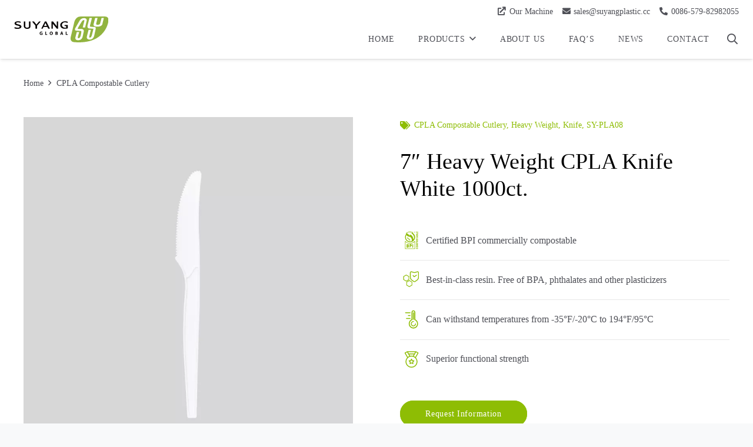

--- FILE ---
content_type: text/html; charset=UTF-8
request_url: https://www.suyangplastic.com/product/7-heavy-weight-cpla-knife-white-1000ct/
body_size: 50465
content:
<!DOCTYPE HTML>
<html lang="en-US">
<head><meta charset="UTF-8"><script>if(navigator.userAgent.match(/MSIE|Internet Explorer/i)||navigator.userAgent.match(/Trident\/7\..*?rv:11/i)){var href=document.location.href;if(!href.match(/[?&]nowprocket/)){if(href.indexOf("?")==-1){if(href.indexOf("#")==-1){document.location.href=href+"?nowprocket=1"}else{document.location.href=href.replace("#","?nowprocket=1#")}}else{if(href.indexOf("#")==-1){document.location.href=href+"&nowprocket=1"}else{document.location.href=href.replace("#","&nowprocket=1#")}}}}</script><script>(()=>{class RocketLazyLoadScripts{constructor(){this.v="2.0.4",this.userEvents=["keydown","keyup","mousedown","mouseup","mousemove","mouseover","mouseout","touchmove","touchstart","touchend","touchcancel","wheel","click","dblclick","input"],this.attributeEvents=["onblur","onclick","oncontextmenu","ondblclick","onfocus","onmousedown","onmouseenter","onmouseleave","onmousemove","onmouseout","onmouseover","onmouseup","onmousewheel","onscroll","onsubmit"]}async t(){this.i(),this.o(),/iP(ad|hone)/.test(navigator.userAgent)&&this.h(),this.u(),this.l(this),this.m(),this.k(this),this.p(this),this._(),await Promise.all([this.R(),this.L()]),this.lastBreath=Date.now(),this.S(this),this.P(),this.D(),this.O(),this.M(),await this.C(this.delayedScripts.normal),await this.C(this.delayedScripts.defer),await this.C(this.delayedScripts.async),await this.T(),await this.F(),await this.j(),await this.A(),window.dispatchEvent(new Event("rocket-allScriptsLoaded")),this.everythingLoaded=!0,this.lastTouchEnd&&await new Promise(t=>setTimeout(t,500-Date.now()+this.lastTouchEnd)),this.I(),this.H(),this.U(),this.W()}i(){this.CSPIssue=sessionStorage.getItem("rocketCSPIssue"),document.addEventListener("securitypolicyviolation",t=>{this.CSPIssue||"script-src-elem"!==t.violatedDirective||"data"!==t.blockedURI||(this.CSPIssue=!0,sessionStorage.setItem("rocketCSPIssue",!0))},{isRocket:!0})}o(){window.addEventListener("pageshow",t=>{this.persisted=t.persisted,this.realWindowLoadedFired=!0},{isRocket:!0}),window.addEventListener("pagehide",()=>{this.onFirstUserAction=null},{isRocket:!0})}h(){let t;function e(e){t=e}window.addEventListener("touchstart",e,{isRocket:!0}),window.addEventListener("touchend",function i(o){o.changedTouches[0]&&t.changedTouches[0]&&Math.abs(o.changedTouches[0].pageX-t.changedTouches[0].pageX)<10&&Math.abs(o.changedTouches[0].pageY-t.changedTouches[0].pageY)<10&&o.timeStamp-t.timeStamp<200&&(window.removeEventListener("touchstart",e,{isRocket:!0}),window.removeEventListener("touchend",i,{isRocket:!0}),"INPUT"===o.target.tagName&&"text"===o.target.type||(o.target.dispatchEvent(new TouchEvent("touchend",{target:o.target,bubbles:!0})),o.target.dispatchEvent(new MouseEvent("mouseover",{target:o.target,bubbles:!0})),o.target.dispatchEvent(new PointerEvent("click",{target:o.target,bubbles:!0,cancelable:!0,detail:1,clientX:o.changedTouches[0].clientX,clientY:o.changedTouches[0].clientY})),event.preventDefault()))},{isRocket:!0})}q(t){this.userActionTriggered||("mousemove"!==t.type||this.firstMousemoveIgnored?"keyup"===t.type||"mouseover"===t.type||"mouseout"===t.type||(this.userActionTriggered=!0,this.onFirstUserAction&&this.onFirstUserAction()):this.firstMousemoveIgnored=!0),"click"===t.type&&t.preventDefault(),t.stopPropagation(),t.stopImmediatePropagation(),"touchstart"===this.lastEvent&&"touchend"===t.type&&(this.lastTouchEnd=Date.now()),"click"===t.type&&(this.lastTouchEnd=0),this.lastEvent=t.type,t.composedPath&&t.composedPath()[0].getRootNode()instanceof ShadowRoot&&(t.rocketTarget=t.composedPath()[0]),this.savedUserEvents.push(t)}u(){this.savedUserEvents=[],this.userEventHandler=this.q.bind(this),this.userEvents.forEach(t=>window.addEventListener(t,this.userEventHandler,{passive:!1,isRocket:!0})),document.addEventListener("visibilitychange",this.userEventHandler,{isRocket:!0})}U(){this.userEvents.forEach(t=>window.removeEventListener(t,this.userEventHandler,{passive:!1,isRocket:!0})),document.removeEventListener("visibilitychange",this.userEventHandler,{isRocket:!0}),this.savedUserEvents.forEach(t=>{(t.rocketTarget||t.target).dispatchEvent(new window[t.constructor.name](t.type,t))})}m(){const t="return false",e=Array.from(this.attributeEvents,t=>"data-rocket-"+t),i="["+this.attributeEvents.join("],[")+"]",o="[data-rocket-"+this.attributeEvents.join("],[data-rocket-")+"]",s=(e,i,o)=>{o&&o!==t&&(e.setAttribute("data-rocket-"+i,o),e["rocket"+i]=new Function("event",o),e.setAttribute(i,t))};new MutationObserver(t=>{for(const n of t)"attributes"===n.type&&(n.attributeName.startsWith("data-rocket-")||this.everythingLoaded?n.attributeName.startsWith("data-rocket-")&&this.everythingLoaded&&this.N(n.target,n.attributeName.substring(12)):s(n.target,n.attributeName,n.target.getAttribute(n.attributeName))),"childList"===n.type&&n.addedNodes.forEach(t=>{if(t.nodeType===Node.ELEMENT_NODE)if(this.everythingLoaded)for(const i of[t,...t.querySelectorAll(o)])for(const t of i.getAttributeNames())e.includes(t)&&this.N(i,t.substring(12));else for(const e of[t,...t.querySelectorAll(i)])for(const t of e.getAttributeNames())this.attributeEvents.includes(t)&&s(e,t,e.getAttribute(t))})}).observe(document,{subtree:!0,childList:!0,attributeFilter:[...this.attributeEvents,...e]})}I(){this.attributeEvents.forEach(t=>{document.querySelectorAll("[data-rocket-"+t+"]").forEach(e=>{this.N(e,t)})})}N(t,e){const i=t.getAttribute("data-rocket-"+e);i&&(t.setAttribute(e,i),t.removeAttribute("data-rocket-"+e))}k(t){Object.defineProperty(HTMLElement.prototype,"onclick",{get(){return this.rocketonclick||null},set(e){this.rocketonclick=e,this.setAttribute(t.everythingLoaded?"onclick":"data-rocket-onclick","this.rocketonclick(event)")}})}S(t){function e(e,i){let o=e[i];e[i]=null,Object.defineProperty(e,i,{get:()=>o,set(s){t.everythingLoaded?o=s:e["rocket"+i]=o=s}})}e(document,"onreadystatechange"),e(window,"onload"),e(window,"onpageshow");try{Object.defineProperty(document,"readyState",{get:()=>t.rocketReadyState,set(e){t.rocketReadyState=e},configurable:!0}),document.readyState="loading"}catch(t){console.log("WPRocket DJE readyState conflict, bypassing")}}l(t){this.originalAddEventListener=EventTarget.prototype.addEventListener,this.originalRemoveEventListener=EventTarget.prototype.removeEventListener,this.savedEventListeners=[],EventTarget.prototype.addEventListener=function(e,i,o){o&&o.isRocket||!t.B(e,this)&&!t.userEvents.includes(e)||t.B(e,this)&&!t.userActionTriggered||e.startsWith("rocket-")||t.everythingLoaded?t.originalAddEventListener.call(this,e,i,o):(t.savedEventListeners.push({target:this,remove:!1,type:e,func:i,options:o}),"mouseenter"!==e&&"mouseleave"!==e||t.originalAddEventListener.call(this,e,t.savedUserEvents.push,o))},EventTarget.prototype.removeEventListener=function(e,i,o){o&&o.isRocket||!t.B(e,this)&&!t.userEvents.includes(e)||t.B(e,this)&&!t.userActionTriggered||e.startsWith("rocket-")||t.everythingLoaded?t.originalRemoveEventListener.call(this,e,i,o):t.savedEventListeners.push({target:this,remove:!0,type:e,func:i,options:o})}}J(t,e){this.savedEventListeners=this.savedEventListeners.filter(i=>{let o=i.type,s=i.target||window;return e!==o||t!==s||(this.B(o,s)&&(i.type="rocket-"+o),this.$(i),!1)})}H(){EventTarget.prototype.addEventListener=this.originalAddEventListener,EventTarget.prototype.removeEventListener=this.originalRemoveEventListener,this.savedEventListeners.forEach(t=>this.$(t))}$(t){t.remove?this.originalRemoveEventListener.call(t.target,t.type,t.func,t.options):this.originalAddEventListener.call(t.target,t.type,t.func,t.options)}p(t){let e;function i(e){return t.everythingLoaded?e:e.split(" ").map(t=>"load"===t||t.startsWith("load.")?"rocket-jquery-load":t).join(" ")}function o(o){function s(e){const s=o.fn[e];o.fn[e]=o.fn.init.prototype[e]=function(){return this[0]===window&&t.userActionTriggered&&("string"==typeof arguments[0]||arguments[0]instanceof String?arguments[0]=i(arguments[0]):"object"==typeof arguments[0]&&Object.keys(arguments[0]).forEach(t=>{const e=arguments[0][t];delete arguments[0][t],arguments[0][i(t)]=e})),s.apply(this,arguments),this}}if(o&&o.fn&&!t.allJQueries.includes(o)){const e={DOMContentLoaded:[],"rocket-DOMContentLoaded":[]};for(const t in e)document.addEventListener(t,()=>{e[t].forEach(t=>t())},{isRocket:!0});o.fn.ready=o.fn.init.prototype.ready=function(i){function s(){parseInt(o.fn.jquery)>2?setTimeout(()=>i.bind(document)(o)):i.bind(document)(o)}return"function"==typeof i&&(t.realDomReadyFired?!t.userActionTriggered||t.fauxDomReadyFired?s():e["rocket-DOMContentLoaded"].push(s):e.DOMContentLoaded.push(s)),o([])},s("on"),s("one"),s("off"),t.allJQueries.push(o)}e=o}t.allJQueries=[],o(window.jQuery),Object.defineProperty(window,"jQuery",{get:()=>e,set(t){o(t)}})}P(){const t=new Map;document.write=document.writeln=function(e){const i=document.currentScript,o=document.createRange(),s=i.parentElement;let n=t.get(i);void 0===n&&(n=i.nextSibling,t.set(i,n));const c=document.createDocumentFragment();o.setStart(c,0),c.appendChild(o.createContextualFragment(e)),s.insertBefore(c,n)}}async R(){return new Promise(t=>{this.userActionTriggered?t():this.onFirstUserAction=t})}async L(){return new Promise(t=>{document.addEventListener("DOMContentLoaded",()=>{this.realDomReadyFired=!0,t()},{isRocket:!0})})}async j(){return this.realWindowLoadedFired?Promise.resolve():new Promise(t=>{window.addEventListener("load",t,{isRocket:!0})})}M(){this.pendingScripts=[];this.scriptsMutationObserver=new MutationObserver(t=>{for(const e of t)e.addedNodes.forEach(t=>{"SCRIPT"!==t.tagName||t.noModule||t.isWPRocket||this.pendingScripts.push({script:t,promise:new Promise(e=>{const i=()=>{const i=this.pendingScripts.findIndex(e=>e.script===t);i>=0&&this.pendingScripts.splice(i,1),e()};t.addEventListener("load",i,{isRocket:!0}),t.addEventListener("error",i,{isRocket:!0}),setTimeout(i,1e3)})})})}),this.scriptsMutationObserver.observe(document,{childList:!0,subtree:!0})}async F(){await this.X(),this.pendingScripts.length?(await this.pendingScripts[0].promise,await this.F()):this.scriptsMutationObserver.disconnect()}D(){this.delayedScripts={normal:[],async:[],defer:[]},document.querySelectorAll("script[type$=rocketlazyloadscript]").forEach(t=>{t.hasAttribute("data-rocket-src")?t.hasAttribute("async")&&!1!==t.async?this.delayedScripts.async.push(t):t.hasAttribute("defer")&&!1!==t.defer||"module"===t.getAttribute("data-rocket-type")?this.delayedScripts.defer.push(t):this.delayedScripts.normal.push(t):this.delayedScripts.normal.push(t)})}async _(){await this.L();let t=[];document.querySelectorAll("script[type$=rocketlazyloadscript][data-rocket-src]").forEach(e=>{let i=e.getAttribute("data-rocket-src");if(i&&!i.startsWith("data:")){i.startsWith("//")&&(i=location.protocol+i);try{const o=new URL(i).origin;o!==location.origin&&t.push({src:o,crossOrigin:e.crossOrigin||"module"===e.getAttribute("data-rocket-type")})}catch(t){}}}),t=[...new Map(t.map(t=>[JSON.stringify(t),t])).values()],this.Y(t,"preconnect")}async G(t){if(await this.K(),!0!==t.noModule||!("noModule"in HTMLScriptElement.prototype))return new Promise(e=>{let i;function o(){(i||t).setAttribute("data-rocket-status","executed"),e()}try{if(navigator.userAgent.includes("Firefox/")||""===navigator.vendor||this.CSPIssue)i=document.createElement("script"),[...t.attributes].forEach(t=>{let e=t.nodeName;"type"!==e&&("data-rocket-type"===e&&(e="type"),"data-rocket-src"===e&&(e="src"),i.setAttribute(e,t.nodeValue))}),t.text&&(i.text=t.text),t.nonce&&(i.nonce=t.nonce),i.hasAttribute("src")?(i.addEventListener("load",o,{isRocket:!0}),i.addEventListener("error",()=>{i.setAttribute("data-rocket-status","failed-network"),e()},{isRocket:!0}),setTimeout(()=>{i.isConnected||e()},1)):(i.text=t.text,o()),i.isWPRocket=!0,t.parentNode.replaceChild(i,t);else{const i=t.getAttribute("data-rocket-type"),s=t.getAttribute("data-rocket-src");i?(t.type=i,t.removeAttribute("data-rocket-type")):t.removeAttribute("type"),t.addEventListener("load",o,{isRocket:!0}),t.addEventListener("error",i=>{this.CSPIssue&&i.target.src.startsWith("data:")?(console.log("WPRocket: CSP fallback activated"),t.removeAttribute("src"),this.G(t).then(e)):(t.setAttribute("data-rocket-status","failed-network"),e())},{isRocket:!0}),s?(t.fetchPriority="high",t.removeAttribute("data-rocket-src"),t.src=s):t.src="data:text/javascript;base64,"+window.btoa(unescape(encodeURIComponent(t.text)))}}catch(i){t.setAttribute("data-rocket-status","failed-transform"),e()}});t.setAttribute("data-rocket-status","skipped")}async C(t){const e=t.shift();return e?(e.isConnected&&await this.G(e),this.C(t)):Promise.resolve()}O(){this.Y([...this.delayedScripts.normal,...this.delayedScripts.defer,...this.delayedScripts.async],"preload")}Y(t,e){this.trash=this.trash||[];let i=!0;var o=document.createDocumentFragment();t.forEach(t=>{const s=t.getAttribute&&t.getAttribute("data-rocket-src")||t.src;if(s&&!s.startsWith("data:")){const n=document.createElement("link");n.href=s,n.rel=e,"preconnect"!==e&&(n.as="script",n.fetchPriority=i?"high":"low"),t.getAttribute&&"module"===t.getAttribute("data-rocket-type")&&(n.crossOrigin=!0),t.crossOrigin&&(n.crossOrigin=t.crossOrigin),t.integrity&&(n.integrity=t.integrity),t.nonce&&(n.nonce=t.nonce),o.appendChild(n),this.trash.push(n),i=!1}}),document.head.appendChild(o)}W(){this.trash.forEach(t=>t.remove())}async T(){try{document.readyState="interactive"}catch(t){}this.fauxDomReadyFired=!0;try{await this.K(),this.J(document,"readystatechange"),document.dispatchEvent(new Event("rocket-readystatechange")),await this.K(),document.rocketonreadystatechange&&document.rocketonreadystatechange(),await this.K(),this.J(document,"DOMContentLoaded"),document.dispatchEvent(new Event("rocket-DOMContentLoaded")),await this.K(),this.J(window,"DOMContentLoaded"),window.dispatchEvent(new Event("rocket-DOMContentLoaded"))}catch(t){console.error(t)}}async A(){try{document.readyState="complete"}catch(t){}try{await this.K(),this.J(document,"readystatechange"),document.dispatchEvent(new Event("rocket-readystatechange")),await this.K(),document.rocketonreadystatechange&&document.rocketonreadystatechange(),await this.K(),this.J(window,"load"),window.dispatchEvent(new Event("rocket-load")),await this.K(),window.rocketonload&&window.rocketonload(),await this.K(),this.allJQueries.forEach(t=>t(window).trigger("rocket-jquery-load")),await this.K(),this.J(window,"pageshow");const t=new Event("rocket-pageshow");t.persisted=this.persisted,window.dispatchEvent(t),await this.K(),window.rocketonpageshow&&window.rocketonpageshow({persisted:this.persisted})}catch(t){console.error(t)}}async K(){Date.now()-this.lastBreath>45&&(await this.X(),this.lastBreath=Date.now())}async X(){return document.hidden?new Promise(t=>setTimeout(t)):new Promise(t=>requestAnimationFrame(t))}B(t,e){return e===document&&"readystatechange"===t||(e===document&&"DOMContentLoaded"===t||(e===window&&"DOMContentLoaded"===t||(e===window&&"load"===t||e===window&&"pageshow"===t)))}static run(){(new RocketLazyLoadScripts).t()}}RocketLazyLoadScripts.run()})();</script>
	
	<title>7&#8243; Heavy Weight CPLA Knife White 1000ct. &#8211; Suyang</title>
<link data-wpr-hosted-gf-parameters="family=Kumbh%20Sans%3A400%2C700&display=swap" href="https://www.suyangplastic.com/wp-content/cache/fonts/1/google-fonts/css/9/8/8/8fb5ff758904673f784a65abdb0b7.css" rel="stylesheet">
<meta name='robots' content='max-image-preview:large' />
<link rel='dns-prefetch' href='//fonts.googleapis.com' />
<link href='https://fonts.gstatic.com' crossorigin rel='preconnect' />
<link rel="alternate" type="application/rss+xml" title="Suyang &raquo; Feed" href="https://www.suyangplastic.com/feed/" />
<link rel="alternate" type="application/rss+xml" title="Suyang &raquo; Comments Feed" href="https://www.suyangplastic.com/comments/feed/" />
<link rel="alternate" type="application/rss+xml" title="Suyang &raquo; 7&#8243; Heavy Weight CPLA Knife White 1000ct. Comments Feed" href="https://www.suyangplastic.com/product/7-heavy-weight-cpla-knife-white-1000ct/feed/" />
<link rel="alternate" title="oEmbed (JSON)" type="application/json+oembed" href="https://www.suyangplastic.com/wp-json/oembed/1.0/embed?url=https%3A%2F%2Fwww.suyangplastic.com%2Fproduct%2F7-heavy-weight-cpla-knife-white-1000ct%2F" />
<link rel="alternate" title="oEmbed (XML)" type="text/xml+oembed" href="https://www.suyangplastic.com/wp-json/oembed/1.0/embed?url=https%3A%2F%2Fwww.suyangplastic.com%2Fproduct%2F7-heavy-weight-cpla-knife-white-1000ct%2F&#038;format=xml" />
<meta name="viewport" content="width=device-width, initial-scale=1">
<meta name="theme-color" content="#f6f6f6">
<link rel="preload" href="https://www.suyangplastic.com/wp-content/uploads/2022/04/UntitledSerif-Regular.woff" as="font" type="font/woff" crossorigin><link rel="preload" href="https://www.suyangplastic.com/wp-content/uploads/2022/04/UntitledSerif-Regular.woff2" as="font" type="font/woff2" crossorigin><style id='wp-img-auto-sizes-contain-inline-css'>
img:is([sizes=auto i],[sizes^="auto," i]){contain-intrinsic-size:3000px 1500px}
/*# sourceURL=wp-img-auto-sizes-contain-inline-css */
</style>
<style id='wp-emoji-styles-inline-css'>

	img.wp-smiley, img.emoji {
		display: inline !important;
		border: none !important;
		box-shadow: none !important;
		height: 1em !important;
		width: 1em !important;
		margin: 0 0.07em !important;
		vertical-align: -0.1em !important;
		background: none !important;
		padding: 0 !important;
	}
/*# sourceURL=wp-emoji-styles-inline-css */
</style>
<link rel='stylesheet' id='photoswipe-css' href='https://www.suyangplastic.com/wp-content/cache/background-css/1/www.suyangplastic.com/wp-content/plugins/woocommerce/assets/css/photoswipe/photoswipe.min.css?ver=10.3.6&wpr_t=1764968753' media='all' />
<link rel='stylesheet' id='photoswipe-default-skin-css' href='https://www.suyangplastic.com/wp-content/cache/background-css/1/www.suyangplastic.com/wp-content/plugins/woocommerce/assets/css/photoswipe/default-skin/default-skin.min.css?ver=10.3.6&wpr_t=1764968753' media='all' />
<style id='woocommerce-inline-inline-css'>
.woocommerce form .form-row .required { visibility: visible; }
/*# sourceURL=woocommerce-inline-inline-css */
</style>
<link data-minify="1" rel='stylesheet' id='brands-styles-css' href='https://www.suyangplastic.com/wp-content/cache/min/1/wp-content/plugins/woocommerce/assets/css/brands.css?ver=1764923814' media='all' />

<link data-minify="1" rel='stylesheet' id='us-theme-css' href='https://www.suyangplastic.com/wp-content/cache/min/1/wp-content/uploads/us-assets/www.suyangplastic.com.css?ver=1764923815' media='all' />
<style id='rocket-lazyload-inline-css'>
.rll-youtube-player{position:relative;padding-bottom:56.23%;height:0;overflow:hidden;max-width:100%;}.rll-youtube-player:focus-within{outline: 2px solid currentColor;outline-offset: 5px;}.rll-youtube-player iframe{position:absolute;top:0;left:0;width:100%;height:100%;z-index:100;background:0 0}.rll-youtube-player img{bottom:0;display:block;left:0;margin:auto;max-width:100%;width:100%;position:absolute;right:0;top:0;border:none;height:auto;-webkit-transition:.4s all;-moz-transition:.4s all;transition:.4s all}.rll-youtube-player img:hover{-webkit-filter:brightness(75%)}.rll-youtube-player .play{height:100%;width:100%;left:0;top:0;position:absolute;background:var(--wpr-bg-deb5995c-03a3-412a-8725-f245d243ee99) no-repeat center;background-color: transparent !important;cursor:pointer;border:none;}
/*# sourceURL=rocket-lazyload-inline-css */
</style>
<!--n2css--><!--n2js--><script src="https://www.suyangplastic.com/wp-includes/js/jquery/jquery.min.js?ver=3.7.1" id="jquery-core-js" data-rocket-defer defer></script>
<script src="https://www.suyangplastic.com/wp-content/plugins/woocommerce/assets/js/jquery-blockui/jquery.blockUI.min.js?ver=2.7.0-wc.10.3.6" id="wc-jquery-blockui-js" defer data-wp-strategy="defer"></script>
<script id="wc-add-to-cart-js-extra">
var wc_add_to_cart_params = {"ajax_url":"/wp-admin/admin-ajax.php","wc_ajax_url":"/?wc-ajax=%%endpoint%%","i18n_view_cart":"View cart","cart_url":"https://www.suyangplastic.com","is_cart":"","cart_redirect_after_add":"no"};
//# sourceURL=wc-add-to-cart-js-extra
</script>
<script type="rocketlazyloadscript" data-rocket-src="https://www.suyangplastic.com/wp-content/plugins/woocommerce/assets/js/frontend/add-to-cart.min.js?ver=10.3.6" id="wc-add-to-cart-js" defer data-wp-strategy="defer"></script>
<script src="https://www.suyangplastic.com/wp-content/plugins/woocommerce/assets/js/zoom/jquery.zoom.min.js?ver=1.7.21-wc.10.3.6" id="wc-zoom-js" defer data-wp-strategy="defer"></script>
<script src="https://www.suyangplastic.com/wp-content/plugins/woocommerce/assets/js/flexslider/jquery.flexslider.min.js?ver=2.7.2-wc.10.3.6" id="wc-flexslider-js" defer data-wp-strategy="defer"></script>
<script src="https://www.suyangplastic.com/wp-content/plugins/woocommerce/assets/js/photoswipe/photoswipe.min.js?ver=4.1.1-wc.10.3.6" id="wc-photoswipe-js" defer data-wp-strategy="defer"></script>
<script src="https://www.suyangplastic.com/wp-content/plugins/woocommerce/assets/js/photoswipe/photoswipe-ui-default.min.js?ver=4.1.1-wc.10.3.6" id="wc-photoswipe-ui-default-js" defer data-wp-strategy="defer"></script>
<script id="wc-single-product-js-extra">
var wc_single_product_params = {"i18n_required_rating_text":"Please select a rating","i18n_rating_options":["1 of 5 stars","2 of 5 stars","3 of 5 stars","4 of 5 stars","5 of 5 stars"],"i18n_product_gallery_trigger_text":"View full-screen image gallery","review_rating_required":"yes","flexslider":{"rtl":false,"animation":"slide","smoothHeight":true,"directionNav":false,"controlNav":"thumbnails","slideshow":false,"animationSpeed":500,"animationLoop":false,"allowOneSlide":false},"zoom_enabled":"1","zoom_options":[],"photoswipe_enabled":"1","photoswipe_options":{"shareEl":false,"closeOnScroll":false,"history":false,"hideAnimationDuration":0,"showAnimationDuration":0},"flexslider_enabled":"1"};
//# sourceURL=wc-single-product-js-extra
</script>
<script src="https://www.suyangplastic.com/wp-content/plugins/woocommerce/assets/js/frontend/single-product.min.js?ver=10.3.6" id="wc-single-product-js" defer data-wp-strategy="defer"></script>
<script src="https://www.suyangplastic.com/wp-content/plugins/woocommerce/assets/js/js-cookie/js.cookie.min.js?ver=2.1.4-wc.10.3.6" id="wc-js-cookie-js" defer data-wp-strategy="defer"></script>
<script id="woocommerce-js-extra">
var woocommerce_params = {"ajax_url":"/wp-admin/admin-ajax.php","wc_ajax_url":"/?wc-ajax=%%endpoint%%","i18n_password_show":"Show password","i18n_password_hide":"Hide password"};
//# sourceURL=woocommerce-js-extra
</script>
<script type="rocketlazyloadscript" data-rocket-src="https://www.suyangplastic.com/wp-content/plugins/woocommerce/assets/js/frontend/woocommerce.min.js?ver=10.3.6" id="woocommerce-js" defer data-wp-strategy="defer"></script>
<link rel="https://api.w.org/" href="https://www.suyangplastic.com/wp-json/" /><link rel="alternate" title="JSON" type="application/json" href="https://www.suyangplastic.com/wp-json/wp/v2/product/1835" /><link rel="canonical" href="https://www.suyangplastic.com/product/7-heavy-weight-cpla-knife-white-1000ct/" />
<link rel='shortlink' href='https://www.suyangplastic.com/?p=1835' />
		<script id="us_add_no_touch">
			if ( ! /Android|webOS|iPhone|iPad|iPod|BlackBerry|IEMobile|Opera Mini/i.test( navigator.userAgent ) ) {
				document.documentElement.classList.add( "no-touch" );
			}
		</script>
				<script type="rocketlazyloadscript" id="us_color_scheme_switch_class">
			if ( document.cookie.includes( "us_color_scheme_switch_is_on=true" ) ) {
				document.documentElement.classList.add( "us-color-scheme-on" );
			}
		</script>
			<noscript><style>.woocommerce-product-gallery{ opacity: 1 !important; }</style></noscript>
	<link rel="icon" href="https://www.suyangplastic.com/wp-content/uploads/2022/04/favicon-150x150.webp" sizes="32x32" />
<link rel="icon" href="https://www.suyangplastic.com/wp-content/uploads/2022/04/favicon-200x200.webp" sizes="192x192" />
<link rel="apple-touch-icon" href="https://www.suyangplastic.com/wp-content/uploads/2022/04/favicon-200x200.webp" />
<meta name="msapplication-TileImage" content="https://www.suyangplastic.com/wp-content/uploads/2022/04/favicon-300x300.webp" />
<noscript><style id="rocket-lazyload-nojs-css">.rll-youtube-player, [data-lazy-src]{display:none !important;}</style></noscript>		<style id="us-icon-fonts">@font-face{font-display:swap;font-style:normal;font-family:"fontawesome";font-weight:900;src:url("https://www.suyangplastic.com/wp-content/themes/i/fonts/fa-solid-900.woff2?ver=8.41") format("woff2")}.fas{font-family:"fontawesome";font-weight:900}@font-face{font-display:swap;font-style:normal;font-family:"fontawesome";font-weight:400;src:url("https://www.suyangplastic.com/wp-content/themes/i/fonts/fa-regular-400.woff2?ver=8.41") format("woff2")}.far{font-family:"fontawesome";font-weight:400}@font-face{font-display:swap;font-style:normal;font-family:"fontawesome";font-weight:300;src:url("https://www.suyangplastic.com/wp-content/themes/i/fonts/fa-light-300.woff2?ver=8.41") format("woff2")}.fal{font-family:"fontawesome";font-weight:300}@font-face{font-display:swap;font-style:normal;font-family:"Font Awesome 5 Duotone";font-weight:900;src:url("https://www.suyangplastic.com/wp-content/themes/i/fonts/fa-duotone-900.woff2?ver=8.41") format("woff2")}.fad{font-family:"Font Awesome 5 Duotone";font-weight:900}.fad{position:relative}.fad:before{position:absolute}.fad:after{opacity:0.4}@font-face{font-display:swap;font-style:normal;font-family:"Font Awesome 5 Brands";font-weight:400;src:url("https://www.suyangplastic.com/wp-content/themes/i/fonts/fa-brands-400.woff2?ver=8.41") format("woff2")}.fab{font-family:"Font Awesome 5 Brands";font-weight:400}@font-face{font-display:block;font-style:normal;font-family:"Material Icons";font-weight:400;src:url("https://www.suyangplastic.com/wp-content/themes/i/fonts/material-icons.woff2?ver=8.41") format("woff2")}.material-icons{font-family:"Material Icons";font-weight:400}</style>
				<style id="us-current-header-css"> .l-subheader.at_top,.l-subheader.at_top .w-dropdown-list,.l-subheader.at_top .type_mobile .w-nav-list.level_1{background:var(--color-header-top-bg);color:var(--color-header-top-text)}.no-touch .l-subheader.at_top a:hover,.no-touch .l-header.bg_transparent .l-subheader.at_top .w-dropdown.opened a:hover{color:var(--color-header-top-text-hover)}.l-header.bg_transparent:not(.sticky) .l-subheader.at_top{background:var(--color-header-top-transparent-bg);color:var(--color-header-top-transparent-text)}.no-touch .l-header.bg_transparent:not(.sticky) .at_top .w-cart-link:hover,.no-touch .l-header.bg_transparent:not(.sticky) .at_top .w-text a:hover,.no-touch .l-header.bg_transparent:not(.sticky) .at_top .w-html a:hover,.no-touch .l-header.bg_transparent:not(.sticky) .at_top .w-nav>a:hover,.no-touch .l-header.bg_transparent:not(.sticky) .at_top .w-menu a:hover,.no-touch .l-header.bg_transparent:not(.sticky) .at_top .w-search>a:hover,.no-touch .l-header.bg_transparent:not(.sticky) .at_top .w-socials.shape_none.color_text a:hover,.no-touch .l-header.bg_transparent:not(.sticky) .at_top .w-socials.shape_none.color_link a:hover,.no-touch .l-header.bg_transparent:not(.sticky) .at_top .w-dropdown a:hover,.no-touch .l-header.bg_transparent:not(.sticky) .at_top .type_desktop .menu-item.level_1.opened>a,.no-touch .l-header.bg_transparent:not(.sticky) .at_top .type_desktop .menu-item.level_1:hover>a{color:var(--color-header-top-transparent-text-hover)}.l-subheader.at_middle,.l-subheader.at_middle .w-dropdown-list,.l-subheader.at_middle .type_mobile .w-nav-list.level_1{background:var(--color-header-middle-bg);color:var(--color-header-middle-text)}.no-touch .l-subheader.at_middle a:hover,.no-touch .l-header.bg_transparent .l-subheader.at_middle .w-dropdown.opened a:hover{color:var(--color-header-middle-text-hover)}.l-header.bg_transparent:not(.sticky) .l-subheader.at_middle{background:var(--color-header-transparent-bg);color:var(--color-header-transparent-text)}.no-touch .l-header.bg_transparent:not(.sticky) .at_middle .w-cart-link:hover,.no-touch .l-header.bg_transparent:not(.sticky) .at_middle .w-text a:hover,.no-touch .l-header.bg_transparent:not(.sticky) .at_middle .w-html a:hover,.no-touch .l-header.bg_transparent:not(.sticky) .at_middle .w-nav>a:hover,.no-touch .l-header.bg_transparent:not(.sticky) .at_middle .w-menu a:hover,.no-touch .l-header.bg_transparent:not(.sticky) .at_middle .w-search>a:hover,.no-touch .l-header.bg_transparent:not(.sticky) .at_middle .w-socials.shape_none.color_text a:hover,.no-touch .l-header.bg_transparent:not(.sticky) .at_middle .w-socials.shape_none.color_link a:hover,.no-touch .l-header.bg_transparent:not(.sticky) .at_middle .w-dropdown a:hover,.no-touch .l-header.bg_transparent:not(.sticky) .at_middle .type_desktop .menu-item.level_1.opened>a,.no-touch .l-header.bg_transparent:not(.sticky) .at_middle .type_desktop .menu-item.level_1:hover>a{color:var(--color-header-transparent-text-hover)}.header_ver .l-header{background:var(--color-header-middle-bg);color:var(--color-header-middle-text)}@media (min-width:1281px){.hidden_for_default{display:none!important}.l-subheader.at_top{display:none}.l-subheader.at_bottom{display:none}.l-header{position:relative;z-index:111}.l-subheader{margin:0 auto}.l-subheader.width_full{padding-left:1.5rem;padding-right:1.5rem}.l-subheader-h{display:flex;align-items:center;position:relative;margin:0 auto;max-width:var(--site-content-width,1200px);height:inherit}.w-header-show{display:none}.l-header.pos_fixed{position:fixed;left:var(--site-outline-width,0);right:var(--site-outline-width,0)}.l-header.pos_fixed:not(.notransition) .l-subheader{transition-property:transform,background,box-shadow,line-height,height,visibility;transition-duration:.3s;transition-timing-function:cubic-bezier(.78,.13,.15,.86)}.headerinpos_bottom.sticky_first_section .l-header.pos_fixed{position:fixed!important}.header_hor .l-header.sticky_auto_hide{transition:margin .3s cubic-bezier(.78,.13,.15,.86) .1s}.header_hor .l-header.sticky_auto_hide.down{margin-top:calc(-1.1 * var(--header-sticky-height,0px) )}.l-header.bg_transparent:not(.sticky) .l-subheader{box-shadow:none!important;background:none}.l-header.bg_transparent~.l-main .l-section.width_full.height_auto:first-of-type>.l-section-h{padding-top:0!important;padding-bottom:0!important}.l-header.pos_static.bg_transparent{position:absolute;left:var(--site-outline-width,0);right:var(--site-outline-width,0)}.l-subheader.width_full .l-subheader-h{max-width:none!important}.l-header.shadow_thin .l-subheader.at_middle,.l-header.shadow_thin .l-subheader.at_bottom{box-shadow:0 1px 0 rgba(0,0,0,0.08)}.l-header.shadow_wide .l-subheader.at_middle,.l-header.shadow_wide .l-subheader.at_bottom{box-shadow:0 3px 5px -1px rgba(0,0,0,0.1),0 2px 1px -1px rgba(0,0,0,0.05)}.header_hor .l-subheader-cell>.w-cart{margin-left:0;margin-right:0}:root{--header-height:120px;--header-sticky-height:110px}.l-header:before{content:'120'}.l-header.sticky:before{content:'110'}.l-subheader.at_top{line-height:30px;height:30px;overflow:visible;visibility:visible}.l-header.sticky .l-subheader.at_top{line-height:0px;height:0px;overflow:hidden;visibility:hidden}.l-subheader.at_middle{line-height:120px;height:120px;overflow:visible;visibility:visible}.l-header.sticky .l-subheader.at_middle{line-height:110px;height:110px;overflow:visible;visibility:visible}.l-subheader.at_bottom{line-height:70px;height:70px;overflow:visible;visibility:visible}.l-header.sticky .l-subheader.at_bottom{line-height:50px;height:50px;overflow:visible;visibility:visible}.l-subheader.at_bottom .l-subheader-cell.at_left,.l-subheader.at_bottom .l-subheader-cell.at_right{display:flex;flex-basis:100px}.headerinpos_above .l-header.pos_fixed{overflow:hidden;transition:transform 0.3s;transform:translate3d(0,-100%,0)}.headerinpos_above .l-header.pos_fixed.sticky{overflow:visible;transform:none}.headerinpos_above .l-header.pos_fixed~.l-section>.l-section-h,.headerinpos_above .l-header.pos_fixed~.l-main .l-section:first-of-type>.l-section-h{padding-top:0!important}.headerinpos_below .l-header.pos_fixed:not(.sticky){position:absolute;top:100%}.headerinpos_below .l-header.pos_fixed~.l-main>.l-section:first-of-type>.l-section-h{padding-top:0!important}.headerinpos_below .l-header.pos_fixed~.l-main .l-section.full_height:nth-of-type(2){min-height:100vh}.headerinpos_below .l-header.pos_fixed~.l-main>.l-section:nth-of-type(2)>.l-section-h{padding-top:var(--header-height)}.headerinpos_bottom .l-header.pos_fixed:not(.sticky){position:absolute;top:100vh}.headerinpos_bottom .l-header.pos_fixed~.l-main>.l-section:first-of-type>.l-section-h{padding-top:0!important}.headerinpos_bottom .l-header.pos_fixed~.l-main>.l-section:first-of-type>.l-section-h{padding-bottom:var(--header-height)}.headerinpos_bottom .l-header.pos_fixed.bg_transparent~.l-main .l-section.valign_center:not(.height_auto):first-of-type>.l-section-h{top:calc( var(--header-height) / 2 )}.headerinpos_bottom .l-header.pos_fixed:not(.sticky) .w-cart-dropdown,.headerinpos_bottom .l-header.pos_fixed:not(.sticky) .w-nav.type_desktop .w-nav-list.level_2{bottom:100%;transform-origin:0 100%}.headerinpos_bottom .l-header.pos_fixed:not(.sticky) .w-nav.type_mobile.m_layout_dropdown .w-nav-list.level_1{top:auto;bottom:100%;box-shadow:var(--box-shadow-up)}.headerinpos_bottom .l-header.pos_fixed:not(.sticky) .w-nav.type_desktop .w-nav-list.level_3,.headerinpos_bottom .l-header.pos_fixed:not(.sticky) .w-nav.type_desktop .w-nav-list.level_4{top:auto;bottom:0;transform-origin:0 100%}.headerinpos_bottom .l-header.pos_fixed:not(.sticky) .w-dropdown-list{top:auto;bottom:-0.4em;padding-top:0.4em;padding-bottom:2.4em}.admin-bar .l-header.pos_static.bg_solid~.l-main .l-section.full_height:first-of-type{min-height:calc( 100vh - var(--header-height) - 32px )}.admin-bar .l-header.pos_fixed:not(.sticky_auto_hide)~.l-main .l-section.full_height:not(:first-of-type){min-height:calc( 100vh - var(--header-sticky-height) - 32px )}.admin-bar.headerinpos_below .l-header.pos_fixed~.l-main .l-section.full_height:nth-of-type(2){min-height:calc(100vh - 32px)}}@media (min-width:1025px) and (max-width:1280px){.hidden_for_laptops{display:none!important}.l-subheader.at_top{display:none}.l-subheader.at_bottom{display:none}.l-header{position:relative;z-index:111}.l-subheader{margin:0 auto}.l-subheader.width_full{padding-left:1.5rem;padding-right:1.5rem}.l-subheader-h{display:flex;align-items:center;position:relative;margin:0 auto;max-width:var(--site-content-width,1200px);height:inherit}.w-header-show{display:none}.l-header.pos_fixed{position:fixed;left:var(--site-outline-width,0);right:var(--site-outline-width,0)}.l-header.pos_fixed:not(.notransition) .l-subheader{transition-property:transform,background,box-shadow,line-height,height,visibility;transition-duration:.3s;transition-timing-function:cubic-bezier(.78,.13,.15,.86)}.headerinpos_bottom.sticky_first_section .l-header.pos_fixed{position:fixed!important}.header_hor .l-header.sticky_auto_hide{transition:margin .3s cubic-bezier(.78,.13,.15,.86) .1s}.header_hor .l-header.sticky_auto_hide.down{margin-top:calc(-1.1 * var(--header-sticky-height,0px) )}.l-header.bg_transparent:not(.sticky) .l-subheader{box-shadow:none!important;background:none}.l-header.bg_transparent~.l-main .l-section.width_full.height_auto:first-of-type>.l-section-h{padding-top:0!important;padding-bottom:0!important}.l-header.pos_static.bg_transparent{position:absolute;left:var(--site-outline-width,0);right:var(--site-outline-width,0)}.l-subheader.width_full .l-subheader-h{max-width:none!important}.l-header.shadow_thin .l-subheader.at_middle,.l-header.shadow_thin .l-subheader.at_bottom{box-shadow:0 1px 0 rgba(0,0,0,0.08)}.l-header.shadow_wide .l-subheader.at_middle,.l-header.shadow_wide .l-subheader.at_bottom{box-shadow:0 3px 5px -1px rgba(0,0,0,0.1),0 2px 1px -1px rgba(0,0,0,0.05)}.header_hor .l-subheader-cell>.w-cart{margin-left:0;margin-right:0}:root{--header-height:100px;--header-sticky-height:90px}.l-header:before{content:'100'}.l-header.sticky:before{content:'90'}.l-subheader.at_top{line-height:40px;height:40px;overflow:visible;visibility:visible}.l-header.sticky .l-subheader.at_top{line-height:0px;height:0px;overflow:hidden;visibility:hidden}.l-subheader.at_middle{line-height:100px;height:100px;overflow:visible;visibility:visible}.l-header.sticky .l-subheader.at_middle{line-height:90px;height:90px;overflow:visible;visibility:visible}.l-subheader.at_bottom{line-height:50px;height:50px;overflow:visible;visibility:visible}.l-header.sticky .l-subheader.at_bottom{line-height:50px;height:50px;overflow:visible;visibility:visible}.headerinpos_above .l-header.pos_fixed{overflow:hidden;transition:transform 0.3s;transform:translate3d(0,-100%,0)}.headerinpos_above .l-header.pos_fixed.sticky{overflow:visible;transform:none}.headerinpos_above .l-header.pos_fixed~.l-section>.l-section-h,.headerinpos_above .l-header.pos_fixed~.l-main .l-section:first-of-type>.l-section-h{padding-top:0!important}.headerinpos_below .l-header.pos_fixed:not(.sticky){position:absolute;top:100%}.headerinpos_below .l-header.pos_fixed~.l-main>.l-section:first-of-type>.l-section-h{padding-top:0!important}.headerinpos_below .l-header.pos_fixed~.l-main .l-section.full_height:nth-of-type(2){min-height:100vh}.headerinpos_below .l-header.pos_fixed~.l-main>.l-section:nth-of-type(2)>.l-section-h{padding-top:var(--header-height)}.headerinpos_bottom .l-header.pos_fixed:not(.sticky){position:absolute;top:100vh}.headerinpos_bottom .l-header.pos_fixed~.l-main>.l-section:first-of-type>.l-section-h{padding-top:0!important}.headerinpos_bottom .l-header.pos_fixed~.l-main>.l-section:first-of-type>.l-section-h{padding-bottom:var(--header-height)}.headerinpos_bottom .l-header.pos_fixed.bg_transparent~.l-main .l-section.valign_center:not(.height_auto):first-of-type>.l-section-h{top:calc( var(--header-height) / 2 )}.headerinpos_bottom .l-header.pos_fixed:not(.sticky) .w-cart-dropdown,.headerinpos_bottom .l-header.pos_fixed:not(.sticky) .w-nav.type_desktop .w-nav-list.level_2{bottom:100%;transform-origin:0 100%}.headerinpos_bottom .l-header.pos_fixed:not(.sticky) .w-nav.type_mobile.m_layout_dropdown .w-nav-list.level_1{top:auto;bottom:100%;box-shadow:var(--box-shadow-up)}.headerinpos_bottom .l-header.pos_fixed:not(.sticky) .w-nav.type_desktop .w-nav-list.level_3,.headerinpos_bottom .l-header.pos_fixed:not(.sticky) .w-nav.type_desktop .w-nav-list.level_4{top:auto;bottom:0;transform-origin:0 100%}.headerinpos_bottom .l-header.pos_fixed:not(.sticky) .w-dropdown-list{top:auto;bottom:-0.4em;padding-top:0.4em;padding-bottom:2.4em}.admin-bar .l-header.pos_static.bg_solid~.l-main .l-section.full_height:first-of-type{min-height:calc( 100vh - var(--header-height) - 32px )}.admin-bar .l-header.pos_fixed:not(.sticky_auto_hide)~.l-main .l-section.full_height:not(:first-of-type){min-height:calc( 100vh - var(--header-sticky-height) - 32px )}.admin-bar.headerinpos_below .l-header.pos_fixed~.l-main .l-section.full_height:nth-of-type(2){min-height:calc(100vh - 32px)}}@media (min-width:601px) and (max-width:1024px){.hidden_for_tablets{display:none!important}.l-subheader.at_bottom{display:none}.l-header{position:relative;z-index:111}.l-subheader{margin:0 auto}.l-subheader.width_full{padding-left:1.5rem;padding-right:1.5rem}.l-subheader-h{display:flex;align-items:center;position:relative;margin:0 auto;max-width:var(--site-content-width,1200px);height:inherit}.w-header-show{display:none}.l-header.pos_fixed{position:fixed;left:var(--site-outline-width,0);right:var(--site-outline-width,0)}.l-header.pos_fixed:not(.notransition) .l-subheader{transition-property:transform,background,box-shadow,line-height,height,visibility;transition-duration:.3s;transition-timing-function:cubic-bezier(.78,.13,.15,.86)}.headerinpos_bottom.sticky_first_section .l-header.pos_fixed{position:fixed!important}.header_hor .l-header.sticky_auto_hide{transition:margin .3s cubic-bezier(.78,.13,.15,.86) .1s}.header_hor .l-header.sticky_auto_hide.down{margin-top:calc(-1.1 * var(--header-sticky-height,0px) )}.l-header.bg_transparent:not(.sticky) .l-subheader{box-shadow:none!important;background:none}.l-header.bg_transparent~.l-main .l-section.width_full.height_auto:first-of-type>.l-section-h{padding-top:0!important;padding-bottom:0!important}.l-header.pos_static.bg_transparent{position:absolute;left:var(--site-outline-width,0);right:var(--site-outline-width,0)}.l-subheader.width_full .l-subheader-h{max-width:none!important}.l-header.shadow_thin .l-subheader.at_middle,.l-header.shadow_thin .l-subheader.at_bottom{box-shadow:0 1px 0 rgba(0,0,0,0.08)}.l-header.shadow_wide .l-subheader.at_middle,.l-header.shadow_wide .l-subheader.at_bottom{box-shadow:0 3px 5px -1px rgba(0,0,0,0.1),0 2px 1px -1px rgba(0,0,0,0.05)}.header_hor .l-subheader-cell>.w-cart{margin-left:0;margin-right:0}:root{--header-height:106px;--header-sticky-height:100px}.l-header:before{content:'106'}.l-header.sticky:before{content:'100'}.l-subheader.at_top{line-height:36px;height:36px;overflow:visible;visibility:visible}.l-header.sticky .l-subheader.at_top{line-height:30px;height:30px;overflow:visible;visibility:visible}.l-subheader.at_middle{line-height:70px;height:70px;overflow:visible;visibility:visible}.l-header.sticky .l-subheader.at_middle{line-height:70px;height:70px;overflow:visible;visibility:visible}.l-subheader.at_bottom{line-height:50px;height:50px;overflow:visible;visibility:visible}.l-header.sticky .l-subheader.at_bottom{line-height:50px;height:50px;overflow:visible;visibility:visible}}@media (max-width:600px){.hidden_for_mobiles{display:none!important}.l-subheader.at_top{display:none}.l-subheader.at_bottom{display:none}.l-header{position:relative;z-index:111}.l-subheader{margin:0 auto}.l-subheader.width_full{padding-left:1.5rem;padding-right:1.5rem}.l-subheader-h{display:flex;align-items:center;position:relative;margin:0 auto;max-width:var(--site-content-width,1200px);height:inherit}.w-header-show{display:none}.l-header.pos_fixed{position:fixed;left:var(--site-outline-width,0);right:var(--site-outline-width,0)}.l-header.pos_fixed:not(.notransition) .l-subheader{transition-property:transform,background,box-shadow,line-height,height,visibility;transition-duration:.3s;transition-timing-function:cubic-bezier(.78,.13,.15,.86)}.headerinpos_bottom.sticky_first_section .l-header.pos_fixed{position:fixed!important}.header_hor .l-header.sticky_auto_hide{transition:margin .3s cubic-bezier(.78,.13,.15,.86) .1s}.header_hor .l-header.sticky_auto_hide.down{margin-top:calc(-1.1 * var(--header-sticky-height,0px) )}.l-header.bg_transparent:not(.sticky) .l-subheader{box-shadow:none!important;background:none}.l-header.bg_transparent~.l-main .l-section.width_full.height_auto:first-of-type>.l-section-h{padding-top:0!important;padding-bottom:0!important}.l-header.pos_static.bg_transparent{position:absolute;left:var(--site-outline-width,0);right:var(--site-outline-width,0)}.l-subheader.width_full .l-subheader-h{max-width:none!important}.l-header.shadow_thin .l-subheader.at_middle,.l-header.shadow_thin .l-subheader.at_bottom{box-shadow:0 1px 0 rgba(0,0,0,0.08)}.l-header.shadow_wide .l-subheader.at_middle,.l-header.shadow_wide .l-subheader.at_bottom{box-shadow:0 3px 5px -1px rgba(0,0,0,0.1),0 2px 1px -1px rgba(0,0,0,0.05)}.header_hor .l-subheader-cell>.w-cart{margin-left:0;margin-right:0}:root{--header-height:60px;--header-sticky-height:60px}.l-header:before{content:'60'}.l-header.sticky:before{content:'60'}.l-subheader.at_top{line-height:30px;height:30px;overflow:visible;visibility:visible}.l-header.sticky .l-subheader.at_top{line-height:30px;height:30px;overflow:visible;visibility:visible}.l-subheader.at_middle{line-height:60px;height:60px;overflow:visible;visibility:visible}.l-header.sticky .l-subheader.at_middle{line-height:60px;height:60px;overflow:visible;visibility:visible}.l-subheader.at_bottom{line-height:50px;height:50px;overflow:visible;visibility:visible}.l-header.sticky .l-subheader.at_bottom{line-height:50px;height:50px;overflow:visible;visibility:visible}}@media (min-width:1281px){.ush_image_1{height:46px!important}.l-header.sticky .ush_image_1{height:46px!important}}@media (min-width:1025px) and (max-width:1280px){.ush_image_1{height:44px!important}.l-header.sticky .ush_image_1{height:44px!important}}@media (min-width:601px) and (max-width:1024px){.ush_image_1{height:40px!important}.l-header.sticky .ush_image_1{height:40px!important}}@media (max-width:600px){.ush_image_1{height:34px!important}.l-header.sticky .ush_image_1{height:34px!important}}.header_hor .ush_menu_2.type_desktop .menu-item.level_1>a:not(.w-btn){padding-left:20px;padding-right:20px}.header_hor .ush_menu_2.type_desktop .menu-item.level_1>a.w-btn{margin-left:20px;margin-right:20px}.header_hor .ush_menu_2.type_desktop.align-edges>.w-nav-list.level_1{margin-left:-20px;margin-right:-20px}.header_ver .ush_menu_2.type_desktop .menu-item.level_1>a:not(.w-btn){padding-top:20px;padding-bottom:20px}.header_ver .ush_menu_2.type_desktop .menu-item.level_1>a.w-btn{margin-top:20px;margin-bottom:20px}.ush_menu_2.type_desktop .menu-item:not(.level_1){font-size:13px}.ush_menu_2.type_mobile .w-nav-anchor.level_1,.ush_menu_2.type_mobile .w-nav-anchor.level_1 + .w-nav-arrow{font-size:1.1rem}.ush_menu_2.type_mobile .w-nav-anchor:not(.level_1),.ush_menu_2.type_mobile .w-nav-anchor:not(.level_1) + .w-nav-arrow{font-size:0.9rem}@media (min-width:1281px){.ush_menu_2 .w-nav-icon{--icon-size:24px;--icon-size-int:24}}@media (min-width:1025px) and (max-width:1280px){.ush_menu_2 .w-nav-icon{--icon-size:24px;--icon-size-int:24}}@media (min-width:601px) and (max-width:1024px){.ush_menu_2 .w-nav-icon{--icon-size:24px;--icon-size-int:24}}@media (max-width:600px){.ush_menu_2 .w-nav-icon{--icon-size:24px;--icon-size-int:24}}@media screen and (max-width:1023px){.w-nav.ush_menu_2>.w-nav-list.level_1{display:none}.ush_menu_2 .w-nav-control{display:flex}}.no-touch .ush_menu_2 .w-nav-item.level_1.opened>a:not(.w-btn),.no-touch .ush_menu_2 .w-nav-item.level_1:hover>a:not(.w-btn){background:#ffffff;color:var(--color-header-middle-text-hover)}.ush_menu_2 .w-nav-item.level_1.current-menu-item>a:not(.w-btn),.ush_menu_2 .w-nav-item.level_1.current-menu-ancestor>a:not(.w-btn),.ush_menu_2 .w-nav-item.level_1.current-page-ancestor>a:not(.w-btn){background:transparent;color:var(--color-header-middle-text-hover)}.l-header.bg_transparent:not(.sticky) .ush_menu_2.type_desktop .w-nav-item.level_1.current-menu-item>a:not(.w-btn),.l-header.bg_transparent:not(.sticky) .ush_menu_2.type_desktop .w-nav-item.level_1.current-menu-ancestor>a:not(.w-btn),.l-header.bg_transparent:not(.sticky) .ush_menu_2.type_desktop .w-nav-item.level_1.current-page-ancestor>a:not(.w-btn){background:transparent;color:var(--color-header-transparent-text-hover)}.ush_menu_2 .w-nav-list:not(.level_1){background:#ffffff;color:#000000}.no-touch .ush_menu_2 .w-nav-item:not(.level_1)>a:focus,.no-touch .ush_menu_2 .w-nav-item:not(.level_1):hover>a{background:var(--color-header-middle-text-hover);color:#ffffff}.ush_menu_2 .w-nav-item:not(.level_1).current-menu-item>a,.ush_menu_2 .w-nav-item:not(.level_1).current-menu-ancestor>a,.ush_menu_2 .w-nav-item:not(.level_1).current-page-ancestor>a{background:var(--color-header-middle-bg);color:#000000}.header_hor .ush_additional_menu_1 .menu{margin:0 -1rem}.header_hor .ush_additional_menu_1.spread .menu{width:calc(100% + 1rem + 1rem)}.header_hor .ush_additional_menu_1 .menu-item{padding:0 1rem}.header_ver .ush_additional_menu_1 .menu-item{padding:1rem 0}@media (min-width:1281px){.ush_search_1.layout_simple{max-width:240px}.ush_search_1.layout_modern.active{width:240px}.ush_search_1{font-size:18px}}@media (min-width:1025px) and (max-width:1280px){.ush_search_1.layout_simple{max-width:250px}.ush_search_1.layout_modern.active{width:250px}.ush_search_1{font-size:18px}}@media (min-width:601px) and (max-width:1024px){.ush_search_1.layout_simple{max-width:200px}.ush_search_1.layout_modern.active{width:200px}.ush_search_1{font-size:18px}}@media (max-width:600px){.ush_search_1{font-size:20px}}.ush_text_1{font-size:14px!important}.ush_additional_menu_1{text-transform:uppercase!important;font-size:13px!important}.ush_text_4{font-size:14px!important}.ush_menu_2{font-size:0.9rem!important;letter-spacing:0.06em!important;text-transform:uppercase!important}.ush_text_5{font-size:14px!important}.ush_text_2{font-size:14px!important}@media (max-width:600px){.ush_menu_2{margin-left:0!important}}</style>
		<!-- Global site tag (gtag.js) - Google Ads: AW-10986563609 -->
<script type="rocketlazyloadscript" async data-rocket-src="https://www.googletagmanager.com/gtag/js?id=AW-10986563609"></script>
<script type="rocketlazyloadscript">
  window.dataLayer = window.dataLayer || [];
  function gtag(){dataLayer.push(arguments);}
  gtag('js', new Date());

  gtag('config', 'AW-10986563609', { 'allow_enhanced_conversions': true });
  gtag('config', 'G-YYC1T1HE8B');
</script>

<script type="rocketlazyloadscript">
    var enhanced_conversion_data;
    window.addEventListener('DOMContentLoaded', function (event) {
        document.querySelectorAll('button[type="submit"]').forEach(function (e) {
            e.addEventListener('click', function () {
                var name = document.querySelector('[name="us_form_1_text_1"]').value;
                var email = document.querySelector('[name="us_form_1_email_1"]').value;
                var phone = document.querySelector('[name="us_form_1_text_2"]').value;
                var country = document.querySelector('[name="us_form_1_text_3"]').value;
                var message = document.querySelector('[name="us_form_1_textarea_1"]').value;
                var validEmail = /^\w+([\.-]?\w+)*@\w+([\.-]?\w+)*(\.\w{2,3})+$/.test(email);

                if (name != "" && email != "" && phone != "" && country != "" && message != "" && validEmail) {
                    enhanced_conversion_data = {
                        "email": email,
                    };
                    gtag('event', 'conversion', {'send_to': 'AW-10986563609/XUwyCK3mz98DEJnQ5vYo'});
                };
            });
        });

        document.addEventListener('wpcf7mailsent', function (event) {
            var email = event.detail.inputs.find(e => e.name == 'your-email');
            enhanced_conversion_data = {
                "email": email.value,
            };
            gtag('event', 'conversion', {'send_to': 'AW-10986563609/XUwyCK3mz98DEJnQ5vYo'});
        }, false);
    });
</script>
<style id="us-design-options-css">.us_custom_d11de193{color:var(--color-content-text)!important;font-size:14px!important}.us_custom_bad741b1{border:1 solid rgba(245,245,245,0.75)!important}.us_custom_5b6b7803{color:var(--color-header-middle-text-hover)!important;font-size:14px!important}.us_custom_2774bef1{margin-bottom:0!important}.us_custom_3000a3fb{width:200px!important}.us_custom_0ec76fbc{font-size:16px!important;line-height:28px!important;letter-spacing:1px!important}.us_custom_b4198c51{font-size:1.2rem!important}.us_custom_eb488bad{color:var(--color-footer-text)!important;font-size:1.2rem!important}@media (min-width:1025px) and (max-width:1280px){.us_custom_d11de193{color:var(--color-content-text)!important;font-size:14px!important}.us_custom_5b6b7803{font-size:14px!important}}@media (min-width:601px) and (max-width:1024px){.us_custom_d11de193{color:var(--color-content-text)!important;font-size:14px!important}.us_custom_5b6b7803{font-size:14px!important}}@media (max-width:600px){.us_custom_d11de193{color:var(--color-content-text)!important;font-size:13px!important}.us_custom_5b6b7803{font-size:13px!important}}</style><style id='global-styles-inline-css'>
:root{--wp--preset--aspect-ratio--square: 1;--wp--preset--aspect-ratio--4-3: 4/3;--wp--preset--aspect-ratio--3-4: 3/4;--wp--preset--aspect-ratio--3-2: 3/2;--wp--preset--aspect-ratio--2-3: 2/3;--wp--preset--aspect-ratio--16-9: 16/9;--wp--preset--aspect-ratio--9-16: 9/16;--wp--preset--color--black: #000000;--wp--preset--color--cyan-bluish-gray: #abb8c3;--wp--preset--color--white: #ffffff;--wp--preset--color--pale-pink: #f78da7;--wp--preset--color--vivid-red: #cf2e2e;--wp--preset--color--luminous-vivid-orange: #ff6900;--wp--preset--color--luminous-vivid-amber: #fcb900;--wp--preset--color--light-green-cyan: #7bdcb5;--wp--preset--color--vivid-green-cyan: #00d084;--wp--preset--color--pale-cyan-blue: #8ed1fc;--wp--preset--color--vivid-cyan-blue: #0693e3;--wp--preset--color--vivid-purple: #9b51e0;--wp--preset--gradient--vivid-cyan-blue-to-vivid-purple: linear-gradient(135deg,rgb(6,147,227) 0%,rgb(155,81,224) 100%);--wp--preset--gradient--light-green-cyan-to-vivid-green-cyan: linear-gradient(135deg,rgb(122,220,180) 0%,rgb(0,208,130) 100%);--wp--preset--gradient--luminous-vivid-amber-to-luminous-vivid-orange: linear-gradient(135deg,rgb(252,185,0) 0%,rgb(255,105,0) 100%);--wp--preset--gradient--luminous-vivid-orange-to-vivid-red: linear-gradient(135deg,rgb(255,105,0) 0%,rgb(207,46,46) 100%);--wp--preset--gradient--very-light-gray-to-cyan-bluish-gray: linear-gradient(135deg,rgb(238,238,238) 0%,rgb(169,184,195) 100%);--wp--preset--gradient--cool-to-warm-spectrum: linear-gradient(135deg,rgb(74,234,220) 0%,rgb(151,120,209) 20%,rgb(207,42,186) 40%,rgb(238,44,130) 60%,rgb(251,105,98) 80%,rgb(254,248,76) 100%);--wp--preset--gradient--blush-light-purple: linear-gradient(135deg,rgb(255,206,236) 0%,rgb(152,150,240) 100%);--wp--preset--gradient--blush-bordeaux: linear-gradient(135deg,rgb(254,205,165) 0%,rgb(254,45,45) 50%,rgb(107,0,62) 100%);--wp--preset--gradient--luminous-dusk: linear-gradient(135deg,rgb(255,203,112) 0%,rgb(199,81,192) 50%,rgb(65,88,208) 100%);--wp--preset--gradient--pale-ocean: linear-gradient(135deg,rgb(255,245,203) 0%,rgb(182,227,212) 50%,rgb(51,167,181) 100%);--wp--preset--gradient--electric-grass: linear-gradient(135deg,rgb(202,248,128) 0%,rgb(113,206,126) 100%);--wp--preset--gradient--midnight: linear-gradient(135deg,rgb(2,3,129) 0%,rgb(40,116,252) 100%);--wp--preset--font-size--small: 13px;--wp--preset--font-size--medium: 20px;--wp--preset--font-size--large: 36px;--wp--preset--font-size--x-large: 42px;--wp--preset--spacing--20: 0.44rem;--wp--preset--spacing--30: 0.67rem;--wp--preset--spacing--40: 1rem;--wp--preset--spacing--50: 1.5rem;--wp--preset--spacing--60: 2.25rem;--wp--preset--spacing--70: 3.38rem;--wp--preset--spacing--80: 5.06rem;--wp--preset--shadow--natural: 6px 6px 9px rgba(0, 0, 0, 0.2);--wp--preset--shadow--deep: 12px 12px 50px rgba(0, 0, 0, 0.4);--wp--preset--shadow--sharp: 6px 6px 0px rgba(0, 0, 0, 0.2);--wp--preset--shadow--outlined: 6px 6px 0px -3px rgb(255, 255, 255), 6px 6px rgb(0, 0, 0);--wp--preset--shadow--crisp: 6px 6px 0px rgb(0, 0, 0);}:where(.is-layout-flex){gap: 0.5em;}:where(.is-layout-grid){gap: 0.5em;}body .is-layout-flex{display: flex;}.is-layout-flex{flex-wrap: wrap;align-items: center;}.is-layout-flex > :is(*, div){margin: 0;}body .is-layout-grid{display: grid;}.is-layout-grid > :is(*, div){margin: 0;}:where(.wp-block-columns.is-layout-flex){gap: 2em;}:where(.wp-block-columns.is-layout-grid){gap: 2em;}:where(.wp-block-post-template.is-layout-flex){gap: 1.25em;}:where(.wp-block-post-template.is-layout-grid){gap: 1.25em;}.has-black-color{color: var(--wp--preset--color--black) !important;}.has-cyan-bluish-gray-color{color: var(--wp--preset--color--cyan-bluish-gray) !important;}.has-white-color{color: var(--wp--preset--color--white) !important;}.has-pale-pink-color{color: var(--wp--preset--color--pale-pink) !important;}.has-vivid-red-color{color: var(--wp--preset--color--vivid-red) !important;}.has-luminous-vivid-orange-color{color: var(--wp--preset--color--luminous-vivid-orange) !important;}.has-luminous-vivid-amber-color{color: var(--wp--preset--color--luminous-vivid-amber) !important;}.has-light-green-cyan-color{color: var(--wp--preset--color--light-green-cyan) !important;}.has-vivid-green-cyan-color{color: var(--wp--preset--color--vivid-green-cyan) !important;}.has-pale-cyan-blue-color{color: var(--wp--preset--color--pale-cyan-blue) !important;}.has-vivid-cyan-blue-color{color: var(--wp--preset--color--vivid-cyan-blue) !important;}.has-vivid-purple-color{color: var(--wp--preset--color--vivid-purple) !important;}.has-black-background-color{background-color: var(--wp--preset--color--black) !important;}.has-cyan-bluish-gray-background-color{background-color: var(--wp--preset--color--cyan-bluish-gray) !important;}.has-white-background-color{background-color: var(--wp--preset--color--white) !important;}.has-pale-pink-background-color{background-color: var(--wp--preset--color--pale-pink) !important;}.has-vivid-red-background-color{background-color: var(--wp--preset--color--vivid-red) !important;}.has-luminous-vivid-orange-background-color{background-color: var(--wp--preset--color--luminous-vivid-orange) !important;}.has-luminous-vivid-amber-background-color{background-color: var(--wp--preset--color--luminous-vivid-amber) !important;}.has-light-green-cyan-background-color{background-color: var(--wp--preset--color--light-green-cyan) !important;}.has-vivid-green-cyan-background-color{background-color: var(--wp--preset--color--vivid-green-cyan) !important;}.has-pale-cyan-blue-background-color{background-color: var(--wp--preset--color--pale-cyan-blue) !important;}.has-vivid-cyan-blue-background-color{background-color: var(--wp--preset--color--vivid-cyan-blue) !important;}.has-vivid-purple-background-color{background-color: var(--wp--preset--color--vivid-purple) !important;}.has-black-border-color{border-color: var(--wp--preset--color--black) !important;}.has-cyan-bluish-gray-border-color{border-color: var(--wp--preset--color--cyan-bluish-gray) !important;}.has-white-border-color{border-color: var(--wp--preset--color--white) !important;}.has-pale-pink-border-color{border-color: var(--wp--preset--color--pale-pink) !important;}.has-vivid-red-border-color{border-color: var(--wp--preset--color--vivid-red) !important;}.has-luminous-vivid-orange-border-color{border-color: var(--wp--preset--color--luminous-vivid-orange) !important;}.has-luminous-vivid-amber-border-color{border-color: var(--wp--preset--color--luminous-vivid-amber) !important;}.has-light-green-cyan-border-color{border-color: var(--wp--preset--color--light-green-cyan) !important;}.has-vivid-green-cyan-border-color{border-color: var(--wp--preset--color--vivid-green-cyan) !important;}.has-pale-cyan-blue-border-color{border-color: var(--wp--preset--color--pale-cyan-blue) !important;}.has-vivid-cyan-blue-border-color{border-color: var(--wp--preset--color--vivid-cyan-blue) !important;}.has-vivid-purple-border-color{border-color: var(--wp--preset--color--vivid-purple) !important;}.has-vivid-cyan-blue-to-vivid-purple-gradient-background{background: var(--wp--preset--gradient--vivid-cyan-blue-to-vivid-purple) !important;}.has-light-green-cyan-to-vivid-green-cyan-gradient-background{background: var(--wp--preset--gradient--light-green-cyan-to-vivid-green-cyan) !important;}.has-luminous-vivid-amber-to-luminous-vivid-orange-gradient-background{background: var(--wp--preset--gradient--luminous-vivid-amber-to-luminous-vivid-orange) !important;}.has-luminous-vivid-orange-to-vivid-red-gradient-background{background: var(--wp--preset--gradient--luminous-vivid-orange-to-vivid-red) !important;}.has-very-light-gray-to-cyan-bluish-gray-gradient-background{background: var(--wp--preset--gradient--very-light-gray-to-cyan-bluish-gray) !important;}.has-cool-to-warm-spectrum-gradient-background{background: var(--wp--preset--gradient--cool-to-warm-spectrum) !important;}.has-blush-light-purple-gradient-background{background: var(--wp--preset--gradient--blush-light-purple) !important;}.has-blush-bordeaux-gradient-background{background: var(--wp--preset--gradient--blush-bordeaux) !important;}.has-luminous-dusk-gradient-background{background: var(--wp--preset--gradient--luminous-dusk) !important;}.has-pale-ocean-gradient-background{background: var(--wp--preset--gradient--pale-ocean) !important;}.has-electric-grass-gradient-background{background: var(--wp--preset--gradient--electric-grass) !important;}.has-midnight-gradient-background{background: var(--wp--preset--gradient--midnight) !important;}.has-small-font-size{font-size: var(--wp--preset--font-size--small) !important;}.has-medium-font-size{font-size: var(--wp--preset--font-size--medium) !important;}.has-large-font-size{font-size: var(--wp--preset--font-size--large) !important;}.has-x-large-font-size{font-size: var(--wp--preset--font-size--x-large) !important;}
/*# sourceURL=global-styles-inline-css */
</style>
<style id="wpr-lazyload-bg-container"></style><style id="wpr-lazyload-bg-exclusion"></style>
<noscript>
<style id="wpr-lazyload-bg-nostyle">button.pswp__button{--wpr-bg-a6918c03-b963-4efe-9b01-1d87340b7a19: url('https://www.suyangplastic.com/wp-content/plugins/woocommerce/assets/css/photoswipe/default-skin/default-skin.png');}.pswp__button,.pswp__button--arrow--left:before,.pswp__button--arrow--right:before{--wpr-bg-bafd463d-dd39-4e42-a27b-5ff9467ed149: url('https://www.suyangplastic.com/wp-content/plugins/woocommerce/assets/css/photoswipe/default-skin/default-skin.png');}.pswp__preloader--active .pswp__preloader__icn{--wpr-bg-c7f70008-5c32-4adc-b1df-efe3dc1c4adb: url('https://www.suyangplastic.com/wp-content/plugins/woocommerce/assets/css/photoswipe/default-skin/preloader.gif');}.pswp--svg .pswp__button,.pswp--svg .pswp__button--arrow--left:before,.pswp--svg .pswp__button--arrow--right:before{--wpr-bg-e1bdd0e5-5be2-43b3-af02-2b00b70e936c: url('https://www.suyangplastic.com/wp-content/plugins/woocommerce/assets/css/photoswipe/default-skin/default-skin.svg');}.rll-youtube-player .play{--wpr-bg-deb5995c-03a3-412a-8725-f245d243ee99: url('https://www.suyangplastic.com/wp-content/plugins/wp-rocket/assets/img/youtube.png');}</style>
</noscript>
<script type="application/javascript">const rocket_pairs = [{"selector":"button.pswp__button","style":"button.pswp__button{--wpr-bg-a6918c03-b963-4efe-9b01-1d87340b7a19: url('https:\/\/www.suyangplastic.com\/wp-content\/plugins\/woocommerce\/assets\/css\/photoswipe\/default-skin\/default-skin.png');}","hash":"a6918c03-b963-4efe-9b01-1d87340b7a19","url":"https:\/\/www.suyangplastic.com\/wp-content\/plugins\/woocommerce\/assets\/css\/photoswipe\/default-skin\/default-skin.png"},{"selector":".pswp__button,.pswp__button--arrow--left,.pswp__button--arrow--right","style":".pswp__button,.pswp__button--arrow--left:before,.pswp__button--arrow--right:before{--wpr-bg-bafd463d-dd39-4e42-a27b-5ff9467ed149: url('https:\/\/www.suyangplastic.com\/wp-content\/plugins\/woocommerce\/assets\/css\/photoswipe\/default-skin\/default-skin.png');}","hash":"bafd463d-dd39-4e42-a27b-5ff9467ed149","url":"https:\/\/www.suyangplastic.com\/wp-content\/plugins\/woocommerce\/assets\/css\/photoswipe\/default-skin\/default-skin.png"},{"selector":".pswp__preloader--active .pswp__preloader__icn","style":".pswp__preloader--active .pswp__preloader__icn{--wpr-bg-c7f70008-5c32-4adc-b1df-efe3dc1c4adb: url('https:\/\/www.suyangplastic.com\/wp-content\/plugins\/woocommerce\/assets\/css\/photoswipe\/default-skin\/preloader.gif');}","hash":"c7f70008-5c32-4adc-b1df-efe3dc1c4adb","url":"https:\/\/www.suyangplastic.com\/wp-content\/plugins\/woocommerce\/assets\/css\/photoswipe\/default-skin\/preloader.gif"},{"selector":".pswp--svg .pswp__button,.pswp--svg .pswp__button--arrow--left,.pswp--svg .pswp__button--arrow--right","style":".pswp--svg .pswp__button,.pswp--svg .pswp__button--arrow--left:before,.pswp--svg .pswp__button--arrow--right:before{--wpr-bg-e1bdd0e5-5be2-43b3-af02-2b00b70e936c: url('https:\/\/www.suyangplastic.com\/wp-content\/plugins\/woocommerce\/assets\/css\/photoswipe\/default-skin\/default-skin.svg');}","hash":"e1bdd0e5-5be2-43b3-af02-2b00b70e936c","url":"https:\/\/www.suyangplastic.com\/wp-content\/plugins\/woocommerce\/assets\/css\/photoswipe\/default-skin\/default-skin.svg"},{"selector":".rll-youtube-player .play","style":".rll-youtube-player .play{--wpr-bg-deb5995c-03a3-412a-8725-f245d243ee99: url('https:\/\/www.suyangplastic.com\/wp-content\/plugins\/wp-rocket\/assets\/img\/youtube.png');}","hash":"deb5995c-03a3-412a-8725-f245d243ee99","url":"https:\/\/www.suyangplastic.com\/wp-content\/plugins\/wp-rocket\/assets\/img\/youtube.png"}]; const rocket_excluded_pairs = [];</script><meta name="generator" content="WP Rocket 3.20.1.2" data-wpr-features="wpr_lazyload_css_bg_img wpr_delay_js wpr_defer_js wpr_minify_js wpr_lazyload_images wpr_lazyload_iframes wpr_image_dimensions wpr_minify_css wpr_preload_links wpr_host_fonts_locally wpr_desktop" /></head>
<body class="wp-singular product-template-default single single-product postid-1835 wp-theme-i l-body Impreza_8.41 us-core_8.41.1 header_hor headerinpos_top state_default theme-i woocommerce woocommerce-page woocommerce-no-js us-woo-cart_compact">

<div data-rocket-location-hash="8bf3cfa58ee0bf13389a49c0e1dfeaad" class="l-canvas type_wide">
	<header data-rocket-location-hash="51482823dfab8c642c7acea915d7fee0" id="page-header" class="l-header pos_fixed shadow_wide bg_solid id_1085"><div data-rocket-location-hash="03d0e79dbcbee96bd9430cde87e2ecb1" class="l-subheader at_top width_full"><div class="l-subheader-h"><div class="l-subheader-cell at_left"></div><div class="l-subheader-cell at_center"></div><div class="l-subheader-cell at_right"></div></div></div><div data-rocket-location-hash="c8149ec0db87751630064d9a3ec06475" class="l-subheader at_middle width_full"><div class="l-subheader-h"><div class="l-subheader-cell at_left"><div class="w-image ush_image_1 with_transparent"><a href="/" aria-label="logox" class="w-image-h"><img width="1600" height="440" src="data:image/svg+xml,%3Csvg%20xmlns='http://www.w3.org/2000/svg'%20viewBox='0%200%201600%20440'%3E%3C/svg%3E" class="attachment-large size-large" alt="" decoding="async" data-lazy-src="https://www.suyangplastic.com/wp-content/uploads/2022/04/logox.svg" /><noscript><img width="1600" height="440" src="https://www.suyangplastic.com/wp-content/uploads/2022/04/logox.svg" class="attachment-large size-large" alt="" loading="lazy" decoding="async" /></noscript><img width="1600" height="440" src="data:image/svg+xml,%3Csvg%20xmlns='http://www.w3.org/2000/svg'%20viewBox='0%200%201600%20440'%3E%3C/svg%3E" class="attachment-large size-large" alt="" decoding="async" data-lazy-src="https://www.suyangplastic.com/wp-content/uploads/2022/04/logo-wx.svg" /><noscript><img width="1600" height="440" src="https://www.suyangplastic.com/wp-content/uploads/2022/04/logo-wx.svg" class="attachment-large size-large" alt="" loading="lazy" decoding="async" /></noscript></a></div></div><div class="l-subheader-cell at_center"></div><div class="l-subheader-cell at_right"><div class="w-vwrapper hidden_for_tablets hidden_for_mobiles ush_vwrapper_1 align_right valign_middle"><div class="w-hwrapper hidden_for_tablets hidden_for_mobiles ush_hwrapper_2 align_none valign_top" style="--hwrapper-gap:1rem"><div class="w-text hidden_for_mobiles ush_text_1 nowrap icon_atleft"><a target="_blank" rel="nofollow" href="https://www.yiyang-machine.com/" class="w-text-h"><i class="fas fa-external-link"></i><span class="w-text-value">Our Machine</span></a></div><div class="w-text hidden_for_mobiles ush_text_2 nowrap icon_atleft"><a href="https://www.suyangplastic.com/contact/" class="w-text-h"><i class="fas fa-envelope"></i><span class="w-text-value">sales@suyangplastic.cc</span></a></div><div class="w-text hidden_for_mobiles ush_text_4 nowrap icon_atleft"><span class="w-text-h"><i class="fas fa-phone-alt"></i><span class="w-text-value">0086-579-82982055</span></span></div></div><div class="w-hwrapper hidden_for_mobiles ush_hwrapper_1 align_none valign_middle" style="--hwrapper-gap:1.20rem"><nav class="w-nav type_desktop ush_menu_2 show_main_arrows open_on_hover dropdown_height m_align_left m_layout_panel dropdown_shadow_wide m_effect_afr"><a class="w-nav-control" aria-label="Menu" aria-expanded="false" role="button" href="#"><div class="w-nav-icon style_hamburger_1" style="--icon-thickness:2px"><div></div></div></a><ul class="w-nav-list level_1 hide_for_mobiles hover_underline"><li id="menu-item-1909" class="menu-item menu-item-type-post_type menu-item-object-page menu-item-home w-nav-item level_1 menu-item-1909"><a class="w-nav-anchor level_1" href="https://www.suyangplastic.com/"><span class="w-nav-title">Home</span></a></li><li id="menu-item-1908" class="menu-item menu-item-type-post_type menu-item-object-page menu-item-has-children w-nav-item level_1 menu-item-1908"><a class="w-nav-anchor level_1" aria-haspopup="menu" href="https://www.suyangplastic.com/products/"><span class="w-nav-title">Products</span><span class="w-nav-arrow" tabindex="0" role="button" aria-expanded="false" aria-label="Products Menu"></span></a><ul class="w-nav-list level_2"><li id="menu-item-1447" class="menu-item menu-item-type-post_type menu-item-object-page w-nav-item level_2 menu-item-1447"><a class="w-nav-anchor level_2" href="https://www.suyangplastic.com/dry-molded-fiber-spoons/"><span class="w-nav-title">Dry Molded Fiber Spoons</span></a></li><li id="menu-item-1094" class="menu-item menu-item-type-post_type menu-item-object-page w-nav-item level_2 menu-item-1094"><a class="w-nav-anchor level_2" href="https://www.suyangplastic.com/compostable-cutlery/"><span class="w-nav-title">CPLA Compostable Cutlery</span></a></li><li id="menu-item-1108" class="menu-item menu-item-type-post_type menu-item-object-page menu-item-has-children w-nav-item level_2 menu-item-1108"><a class="w-nav-anchor level_2" aria-haspopup="menu" href="https://www.suyangplastic.com/plastic-cutlery/"><span class="w-nav-title">Plastic Cutlery</span><span class="w-nav-arrow" tabindex="0" role="button" aria-expanded="false" aria-label="Plastic Cutlery Menu"></span></a><ul class="w-nav-list level_3"><li id="menu-item-1110" class="menu-item menu-item-type-taxonomy menu-item-object-product_cat w-nav-item level_3 menu-item-1110"><a class="w-nav-anchor level_3" href="https://www.suyangplastic.com/product-category/plastic-cutlery/pp-cutlery/"><span class="w-nav-title">PP Cutlery</span></a></li><li id="menu-item-1111" class="menu-item menu-item-type-taxonomy menu-item-object-product_cat w-nav-item level_3 menu-item-1111"><a class="w-nav-anchor level_3" href="https://www.suyangplastic.com/product-category/plastic-cutlery/ps-cutlery/"><span class="w-nav-title">PS Cutlery</span></a></li><li id="menu-item-1430" class="menu-item menu-item-type-taxonomy menu-item-object-product_cat w-nav-item level_3 menu-item-1430"><a class="w-nav-anchor level_3" href="https://www.suyangplastic.com/product-category/plastic-cutlery/other-cutlery/"><span class="w-nav-title">Other cutlery</span></a></li></ul></li><li id="menu-item-1124" class="menu-item menu-item-type-post_type menu-item-object-page menu-item-has-children w-nav-item level_2 menu-item-1124"><a class="w-nav-anchor level_2" aria-haspopup="menu" href="https://www.suyangplastic.com/paper-straw/"><span class="w-nav-title">Paper Straw</span><span class="w-nav-arrow" tabindex="0" role="button" aria-expanded="false" aria-label="Paper Straw Menu"></span></a><ul class="w-nav-list level_3"><li id="menu-item-774" class="menu-item menu-item-type-taxonomy menu-item-object-product_cat w-nav-item level_3 menu-item-774"><a class="w-nav-anchor level_3" href="https://www.suyangplastic.com/product-category/paper-straw/solid-paper-straws/"><span class="w-nav-title">Solid Paper Straws</span></a></li><li id="menu-item-1871" class="menu-item menu-item-type-taxonomy menu-item-object-product_cat w-nav-item level_3 menu-item-1871"><a class="w-nav-anchor level_3" href="https://www.suyangplastic.com/product-category/paper-straw/party-paper-straws/"><span class="w-nav-title">Party Paper Straws</span></a></li><li id="menu-item-776" class="menu-item menu-item-type-taxonomy menu-item-object-product_cat w-nav-item level_3 menu-item-776"><a class="w-nav-anchor level_3" href="https://www.suyangplastic.com/product-category/paper-straw/striped-paper-straws/"><span class="w-nav-title">Striped Paper Straws</span></a></li><li id="menu-item-1214" class="menu-item menu-item-type-taxonomy menu-item-object-product_cat w-nav-item level_3 menu-item-1214"><a class="w-nav-anchor level_3" href="https://www.suyangplastic.com/product-category/paper-straw/printed-paper-straws/"><span class="w-nav-title">Printed Paper Straws</span></a></li><li id="menu-item-1869" class="menu-item menu-item-type-taxonomy menu-item-object-product_cat w-nav-item level_3 menu-item-1869"><a class="w-nav-anchor level_3" href="https://www.suyangplastic.com/product-category/paper-straw/flexible-paper-straws/"><span class="w-nav-title">Flexible Paper Straws</span></a></li><li id="menu-item-1208" class="menu-item menu-item-type-taxonomy menu-item-object-product_cat w-nav-item level_3 menu-item-1208"><a class="w-nav-anchor level_3" href="https://www.suyangplastic.com/product-category/paper-straw/cartoon-paper-straws/"><span class="w-nav-title">Cartoon Paper Straws</span></a></li><li id="menu-item-2048" class="menu-item menu-item-type-post_type menu-item-object-product w-nav-item level_3 menu-item-2048"><a class="w-nav-anchor level_3" href="https://www.suyangplastic.com/product/375c-chevron-paper-straws/"><span class="w-nav-title">CHEVRON PAPER STRAWS</span></a></li><li id="menu-item-770" class="menu-item menu-item-type-taxonomy menu-item-object-product_cat w-nav-item level_3 menu-item-770"><a class="w-nav-anchor level_3" href="https://www.suyangplastic.com/product-category/paper-straw/luxury-solid-paper-straws/"><span class="w-nav-title">Luxury Solid Paper Straws</span></a></li><li id="menu-item-1868" class="menu-item menu-item-type-taxonomy menu-item-object-product_cat w-nav-item level_3 menu-item-1868"><a class="w-nav-anchor level_3" href="https://www.suyangplastic.com/product-category/paper-straw/multi-color-striped-paper-straws/"><span class="w-nav-title">Multi-Color Striped Paper Straws</span></a></li><li id="menu-item-1870" class="menu-item menu-item-type-taxonomy menu-item-object-product_cat w-nav-item level_3 menu-item-1870"><a class="w-nav-anchor level_3" href="https://www.suyangplastic.com/product-category/paper-straw/other-paper-straws/"><span class="w-nav-title">Other Paper Straws</span></a></li></ul></li><li id="menu-item-2097" class="menu-item menu-item-type-post_type menu-item-object-page menu-item-has-children w-nav-item level_2 menu-item-2097"><a class="w-nav-anchor level_2" aria-haspopup="menu" href="https://www.suyangplastic.com/food-packaging-supplies/"><span class="w-nav-title">Food Packaging Supplies</span><span class="w-nav-arrow" tabindex="0" role="button" aria-expanded="false" aria-label="Food Packaging Supplies Menu"></span></a><ul class="w-nav-list level_3"><li id="menu-item-1927" class="menu-item menu-item-type-taxonomy menu-item-object-product_cat w-nav-item level_3 menu-item-1927"><a class="w-nav-anchor level_3" href="https://www.suyangplastic.com/product-category/compostable-containers/paper-packaging-containers/"><span class="w-nav-title">Paper Packaging Containers</span></a></li></ul></li></ul></li><li id="menu-item-32" class="menu-item menu-item-type-post_type menu-item-object-page w-nav-item level_1 menu-item-32"><a class="w-nav-anchor level_1" href="https://www.suyangplastic.com/about/"><span class="w-nav-title">About Us</span></a></li><li id="menu-item-31" class="menu-item menu-item-type-post_type menu-item-object-page w-nav-item level_1 menu-item-31"><a class="w-nav-anchor level_1" href="https://www.suyangplastic.com/faqs/"><span class="w-nav-title">FAQ&#8217;s</span></a></li><li id="menu-item-1448" class="menu-item menu-item-type-post_type menu-item-object-page w-nav-item level_1 menu-item-1448"><a class="w-nav-anchor level_1" href="https://www.suyangplastic.com/news/"><span class="w-nav-title">News</span></a></li><li id="menu-item-51" class="menu-item menu-item-type-post_type menu-item-object-page w-nav-item level_1 menu-item-51"><a class="w-nav-anchor level_1" href="https://www.suyangplastic.com/contact/"><span class="w-nav-title">Contact</span></a></li><li class="w-nav-close"></li></ul><div class="w-nav-options hidden" onclick='return {&quot;mobileWidth&quot;:1024,&quot;mobileBehavior&quot;:0}'></div></nav><div class="w-search ush_search_1 elm_in_header us-field-style_1 layout_modern iconpos_right"><a class="w-search-open" role="button" aria-label="Search" href="#"><i class="far fa-search"></i></a><div class="w-search-form"><form class="w-form-row for_text" role="search" action="https://www.suyangplastic.com/" method="get"><div class="w-form-row-field"><input type="text" name="s" placeholder="Search..." aria-label="Search..." value/></div><button aria-label="Close" class="w-search-close" type="button"></button></form></div></div></div></div></div></div></div><div data-rocket-location-hash="22bf915792ad0c76b186183f15efddd4" class="l-subheader for_hidden hidden"></div></header>
	<main data-rocket-location-hash="75467f132ecd4ea71b0011afbdee0a5d" id="page-content" class="l-main product type-product post-1835 status-publish first instock product_cat-cpla-compostable-cutlery product_tag-cpla-compostable-cutlery product_tag-heavy-weight product_tag-knife product_tag-sy-pla08 has-post-thumbnail shipping-taxable product-type-simple">
					
			<style data-type="us_custom-css">.form-button{text-align:left}.form-button input{margin-left:0}.pro-box .w-iconbox-icon{font-size:2.2rem!important;margin-right:5px!important}</style><section data-rocket-location-hash="9e5ea75b4b55224005bda1e82d5c42f3" class="l-section wpb_row pro-box height_small"><div data-rocket-location-hash="eeb8018a6f4d1b20d32483dd080d8938" class="l-section-h i-cf"><div class="g-cols vc_row via_grid cols_1 laptops-cols_inherit tablets-cols_inherit mobiles-cols_1 valign_top type_default stacking_default"><div class="wpb_column vc_column_container"><div class="vc_column-inner"><nav class="g-breadcrumbs us_custom_d11de193 has_text_color separator_icon align_none hide_current"><div class="g-breadcrumbs-item"><a href="https://www.suyangplastic.com">Home</a></div><div class="g-breadcrumbs-separator"><i class="far fa-angle-right"></i></div><div class="g-breadcrumbs-item"><a href="https://www.suyangplastic.com/product-category/cpla-compostable-cutlery/">CPLA Compostable Cutlery</a></div><div class="g-breadcrumbs-separator"><i class="far fa-angle-right"></i></div><div class="g-breadcrumbs-item">7&#8243; Heavy Weight CPLA Knife White 1000ct.</div></nav><div class="w-separator size_medium"></div><div class="g-cols wpb_row jj3 via_grid cols_2 laptops-cols_inherit tablets-cols_inherit mobiles-cols_1 valign_top type_default stacking_default" style="--columns-gap:5rem;"><div class="wpb_column vc_column_container type_sticky"><div class="vc_column-inner"><div class="w-post-elm product_gallery us_custom_bad741b1"><div class="woocommerce-product-gallery woocommerce-product-gallery--with-images woocommerce-product-gallery--columns-8 images type_slider thumbpos_bottom" data-columns="8" style="opacity: 0; transition: opacity .25s ease-in-out;">
	<div class="woocommerce-product-gallery__wrapper">
		<div data-thumb="https://www.suyangplastic.com/wp-content/uploads/2023/07/knife-800x800-1-600x600.webp" data-thumb-alt="7&quot; Heavy Weight CPLA Knife White 1000ct." data-thumb-srcset="https://www.suyangplastic.com/wp-content/uploads/2023/07/knife-800x800-1-600x600.webp 600w, https://www.suyangplastic.com/wp-content/uploads/2023/07/knife-800x800-1-400x400.webp 400w, https://www.suyangplastic.com/wp-content/uploads/2023/07/knife-800x800-1-150x150.webp 150w, https://www.suyangplastic.com/wp-content/uploads/2023/07/knife-800x800-1.webp 800w"  data-thumb-sizes="(max-width: 600px) 100vw, 600px" class="woocommerce-product-gallery__image"><a href="https://www.suyangplastic.com/wp-content/uploads/2023/07/knife-800x800-1.webp"><img width="800" height="800" src="https://www.suyangplastic.com/wp-content/uploads/2023/07/knife-800x800-1.webp" class="wp-post-image" alt="7&quot; Heavy Weight CPLA Knife White 1000ct." data-caption="" data-src="https://www.suyangplastic.com/wp-content/uploads/2023/07/knife-800x800-1.webp" data-large_image="https://www.suyangplastic.com/wp-content/uploads/2023/07/knife-800x800-1.webp" data-large_image_width="800" data-large_image_height="800" decoding="async" fetchpriority="high" srcset="https://www.suyangplastic.com/wp-content/uploads/2023/07/knife-800x800-1.webp 800w, https://www.suyangplastic.com/wp-content/uploads/2023/07/knife-800x800-1-400x400.webp 400w, https://www.suyangplastic.com/wp-content/uploads/2023/07/knife-800x800-1-150x150.webp 150w, https://www.suyangplastic.com/wp-content/uploads/2023/07/knife-800x800-1-600x600.webp 600w" sizes="(max-width: 800px) 100vw, 800px" /></a></div><div data-thumb="https://www.suyangplastic.com/wp-content/uploads/2023/07/刀子尺寸-600x600.webp" data-thumb-alt="7&quot; Heavy Weight CPLA Knife White 1000ct. - Image 2" data-thumb-srcset="https://www.suyangplastic.com/wp-content/uploads/2023/07/刀子尺寸-600x600.webp 600w, https://www.suyangplastic.com/wp-content/uploads/2023/07/刀子尺寸-400x400.webp 400w, https://www.suyangplastic.com/wp-content/uploads/2023/07/刀子尺寸-1600x1600.webp 1600w, https://www.suyangplastic.com/wp-content/uploads/2023/07/刀子尺寸-150x150.webp 150w, https://www.suyangplastic.com/wp-content/uploads/2023/07/刀子尺寸-1000x1000.webp 1000w"  data-thumb-sizes="(max-width: 600px) 100vw, 600px" class="woocommerce-product-gallery__image"><a href="https://www.suyangplastic.com/wp-content/uploads/2023/07/刀子尺寸-scaled.webp"><img width="1000" height="1000" src="https://www.suyangplastic.com/wp-content/uploads/2023/07/刀子尺寸-1000x1000.webp" class="" alt="7&quot; Heavy Weight CPLA Knife White 1000ct. - Image 2" data-caption="" data-src="https://www.suyangplastic.com/wp-content/uploads/2023/07/刀子尺寸-scaled.webp" data-large_image="https://www.suyangplastic.com/wp-content/uploads/2023/07/刀子尺寸-scaled.webp" data-large_image_width="2560" data-large_image_height="2560" decoding="async" srcset="https://www.suyangplastic.com/wp-content/uploads/2023/07/刀子尺寸-1000x1000.webp 1000w, https://www.suyangplastic.com/wp-content/uploads/2023/07/刀子尺寸-400x400.webp 400w, https://www.suyangplastic.com/wp-content/uploads/2023/07/刀子尺寸-1600x1600.webp 1600w, https://www.suyangplastic.com/wp-content/uploads/2023/07/刀子尺寸-150x150.webp 150w, https://www.suyangplastic.com/wp-content/uploads/2023/07/刀子尺寸-600x600.webp 600w" sizes="(max-width: 1000px) 100vw, 1000px" /></a></div><div data-thumb="https://www.suyangplastic.com/wp-content/uploads/2023/07/knife_800x800-600x600.webp" data-thumb-alt="7&quot; Heavy Weight CPLA Knife White 1000ct. - Image 3" data-thumb-srcset="https://www.suyangplastic.com/wp-content/uploads/2023/07/knife_800x800-600x600.webp 600w, https://www.suyangplastic.com/wp-content/uploads/2023/07/knife_800x800-400x400.webp 400w, https://www.suyangplastic.com/wp-content/uploads/2023/07/knife_800x800-150x150.webp 150w, https://www.suyangplastic.com/wp-content/uploads/2023/07/knife_800x800.webp 800w"  data-thumb-sizes="(max-width: 600px) 100vw, 600px" class="woocommerce-product-gallery__image"><a href="https://www.suyangplastic.com/wp-content/uploads/2023/07/knife_800x800.webp"><img width="800" height="800" src="https://www.suyangplastic.com/wp-content/uploads/2023/07/knife_800x800.webp" class="" alt="7&quot; Heavy Weight CPLA Knife White 1000ct. - Image 3" data-caption="" data-src="https://www.suyangplastic.com/wp-content/uploads/2023/07/knife_800x800.webp" data-large_image="https://www.suyangplastic.com/wp-content/uploads/2023/07/knife_800x800.webp" data-large_image_width="800" data-large_image_height="800" decoding="async" srcset="https://www.suyangplastic.com/wp-content/uploads/2023/07/knife_800x800.webp 800w, https://www.suyangplastic.com/wp-content/uploads/2023/07/knife_800x800-400x400.webp 400w, https://www.suyangplastic.com/wp-content/uploads/2023/07/knife_800x800-150x150.webp 150w, https://www.suyangplastic.com/wp-content/uploads/2023/07/knife_800x800-600x600.webp 600w" sizes="(max-width: 800px) 100vw, 800px" /></a></div><div data-thumb="https://www.suyangplastic.com/wp-content/uploads/2022/07/pla06详情8-600x600.webp" data-thumb-alt="7&quot; Heavy Weight CPLA Knife White 1000ct. - Image 4" data-thumb-srcset="https://www.suyangplastic.com/wp-content/uploads/2022/07/pla06详情8-600x600.webp 600w, https://www.suyangplastic.com/wp-content/uploads/2022/07/pla06详情8-400x400.webp 400w, https://www.suyangplastic.com/wp-content/uploads/2022/07/pla06详情8-150x150.webp 150w, https://www.suyangplastic.com/wp-content/uploads/2022/07/pla06详情8-300x300.webp 300w, https://www.suyangplastic.com/wp-content/uploads/2022/07/pla06详情8-200x200.webp 200w, https://www.suyangplastic.com/wp-content/uploads/2022/07/pla06详情8.webp 800w"  data-thumb-sizes="(max-width: 600px) 100vw, 600px" class="woocommerce-product-gallery__image"><a href="https://www.suyangplastic.com/wp-content/uploads/2022/07/pla06详情8.webp"><img width="800" height="800" src="https://www.suyangplastic.com/wp-content/uploads/2022/07/pla06详情8.webp" class="" alt="7&quot; Heavy Weight CPLA Knife White 1000ct. - Image 4" data-caption="" data-src="https://www.suyangplastic.com/wp-content/uploads/2022/07/pla06详情8.webp" data-large_image="https://www.suyangplastic.com/wp-content/uploads/2022/07/pla06详情8.webp" data-large_image_width="800" data-large_image_height="800" decoding="async" srcset="https://www.suyangplastic.com/wp-content/uploads/2022/07/pla06详情8.webp 800w, https://www.suyangplastic.com/wp-content/uploads/2022/07/pla06详情8-400x400.webp 400w, https://www.suyangplastic.com/wp-content/uploads/2022/07/pla06详情8-150x150.webp 150w, https://www.suyangplastic.com/wp-content/uploads/2022/07/pla06详情8-600x600.webp 600w, https://www.suyangplastic.com/wp-content/uploads/2022/07/pla06详情8-300x300.webp 300w, https://www.suyangplastic.com/wp-content/uploads/2022/07/pla06详情8-200x200.webp 200w" sizes="(max-width: 800px) 100vw, 800px" /></a></div><div data-thumb="https://www.suyangplastic.com/wp-content/uploads/2022/07/pla06详情15带文字-600x600.webp" data-thumb-alt="7&quot; Heavy Weight CPLA Knife White 1000ct. - Image 5" data-thumb-srcset="https://www.suyangplastic.com/wp-content/uploads/2022/07/pla06详情15带文字-600x600.webp 600w, https://www.suyangplastic.com/wp-content/uploads/2022/07/pla06详情15带文字-400x400.webp 400w, https://www.suyangplastic.com/wp-content/uploads/2022/07/pla06详情15带文字-150x150.webp 150w, https://www.suyangplastic.com/wp-content/uploads/2022/07/pla06详情15带文字-1000x1000.webp 1000w, https://www.suyangplastic.com/wp-content/uploads/2022/07/pla06详情15带文字-300x300.webp 300w, https://www.suyangplastic.com/wp-content/uploads/2022/07/pla06详情15带文字-200x200.webp 200w, https://www.suyangplastic.com/wp-content/uploads/2022/07/pla06详情15带文字.webp 1601w"  data-thumb-sizes="(max-width: 600px) 100vw, 600px" class="woocommerce-product-gallery__image"><a href="https://www.suyangplastic.com/wp-content/uploads/2022/07/pla06详情15带文字.webp"><img width="1000" height="1000" src="https://www.suyangplastic.com/wp-content/uploads/2022/07/pla06详情15带文字-1000x1000.webp" class="" alt="7&quot; Heavy Weight CPLA Knife White 1000ct. - Image 5" data-caption="" data-src="https://www.suyangplastic.com/wp-content/uploads/2022/07/pla06详情15带文字.webp" data-large_image="https://www.suyangplastic.com/wp-content/uploads/2022/07/pla06详情15带文字.webp" data-large_image_width="1601" data-large_image_height="1601" decoding="async" srcset="https://www.suyangplastic.com/wp-content/uploads/2022/07/pla06详情15带文字-1000x1000.webp 1000w, https://www.suyangplastic.com/wp-content/uploads/2022/07/pla06详情15带文字-400x400.webp 400w, https://www.suyangplastic.com/wp-content/uploads/2022/07/pla06详情15带文字-150x150.webp 150w, https://www.suyangplastic.com/wp-content/uploads/2022/07/pla06详情15带文字-600x600.webp 600w, https://www.suyangplastic.com/wp-content/uploads/2022/07/pla06详情15带文字-300x300.webp 300w, https://www.suyangplastic.com/wp-content/uploads/2022/07/pla06详情15带文字-200x200.webp 200w, https://www.suyangplastic.com/wp-content/uploads/2022/07/pla06详情15带文字.webp 1601w" sizes="(max-width: 1000px) 100vw, 1000px" /></a></div>	</div>
</div>
</div></div></div><div class="wpb_column vc_column_container"><div class="vc_column-inner"><div class="w-post-elm post_taxonomy us_custom_5b6b7803 has_text_color style_simple color_link_inherit"><i class="fas fa-tags"></i><a class="term-79 term-cpla-compostable-cutlery" href="https://www.suyangplastic.com/product-tag/cpla-compostable-cutlery/">CPLA Compostable Cutlery</a><b>, </b><a class="term-51 term-heavy-weight" href="https://www.suyangplastic.com/product-tag/heavy-weight/">Heavy Weight</a><b>, </b><a class="term-46 term-knife" href="https://www.suyangplastic.com/product-tag/knife/">Knife</a><b>, </b><a class="term-84 term-sy-pla08" href="https://www.suyangplastic.com/product-tag/sy-pla08/">SY-PLA08</a></div><div class="w-separator size_small"></div><h2 class="w-post-elm post_title entry-title color_link_inherit">7&#8243; Heavy Weight CPLA Knife White 1000ct.</h2><div class="w-separator size_small"></div><div class="w-iconbox iconpos_left style_default color_primary align_none no_text icontype_img"><div class="w-iconbox-icon" style="font-size:1rem;"><?xml version="1.0" encoding="utf-8"?>
<!-- Generator: Adobe Illustrator 25.0.0, SVG Export Plug-In . SVG Version: 6.00 Build 0)  -->
<svg version="1.1" id="图层_1" xmlns="http://www.w3.org/2000/svg" xmlns:xlink="http://www.w3.org/1999/xlink" x="0px" y="0px"
	 viewBox="0 0 200 200" style="enable-background:new 0 0 200 200;" xml:space="preserve">
<style type="text/css">
	.st0{fill:#8EBD04;}
</style>
<g>
	<path class="st0" d="M49.2,37.8c-1.4-1.8-2.9-3.6-3.2-5.3c-0.7-2.1,0.7-4.3,2.9-5c8.6-3.9,17.1-7.8,25.7-11.4
		c1.4-0.7,3.2-0.7,4.6,0c1.8,1.1,3.6,0.7,5.3,0.4c2.5-0.4,5-1.1,7.5-1.4c2.5-0.4,4.6,0.4,6.1,2.9c0.4,0.7,1.4,1.4,2.1,1.4
		c2.5,0,5,0,7.8,0c2.5,0,5,0.4,6.4,3.2c1.1,2.5,0.4,4.6-1.8,6.8C128,40,135.5,54.6,134.4,73.5c-0.7,12.1-5.7,22.8-14.3,31.4
		c-17.8,17.5-46.3,18.5-65.6,2.1C34.6,90.6,30.3,59.2,49.2,37.8z M44.9,70.3c0,1.1,0,2.5,0.4,4.3c2.5,23.9,27.4,41.3,51,34.9
		c5-1.4,7.8-5,7.1-10.3c-0.4-3.2-0.7-6.4-1.4-9.6c-2.9-12.8-9.6-21.7-23.2-24.2c-2.1-0.4-4.6-1.1-6.8-1.8c-7.5-2.1-14.3-5-19.2-11.4
		c-1.8-2.5-2.9-2.1-3.9,0.4C46,58.2,44.9,63.9,44.9,70.3z M78.1,42.1c1.1,3.6,1.8,7.5,2.9,11c0.4,1.1,1.1,1.8,1.8,2.5
		c0.7-0.7,1.4-1.4,1.8-2.1c1.4-3.2,2.5-6.1,3.9-9.6c1.1,0.4,1.4,0.7,2.1,1.1c11,6.1,19.2,15,23.2,27.1c1.8,5,1.8,10.7,2.9,16
		c0.4,1.1,1.1,1.8,1.4,2.9c0.7-0.7,1.8-1.4,2.5-2.1c0.4,0,0.4-0.4,0.4-0.7c7.8-18.2,1.1-39.9-15.7-50.6c-2.1-1.4-4.3-2.5-6.8-3.9
		c3.9-2.9,7.8-5.7,11.8-8.2c0-0.4-0.4-0.7-0.4-1.1c-6.8-0.7-13.5-0.4-21,1.4c2.1-2.1,3.6-3.6,5.3-5.7c-6.8,0-12.1,1.8-18.2,3.6
		c0.7-1.1,1.1-2.1,1.4-2.9c0-0.4-0.4-0.4-0.4-0.7c-9.3,2.9-18.2,7.1-26.7,12.1c0.4,0.4,0.7,0.4,1.1,0.4c6.1-1.1,10.3,1.4,12.5,7.1
		c0,0.4,0.4,0.7,0.4,1.1c1.1,1.4,1.8,1.4,2.5,0s1.1-3.2,1.4-5c0.4,0,0.4,0,0.7,0c1.4,5,2.9,10,4.3,15c0.4,0,0.7,0.4,0.7,0.4
		C75.6,47.8,77,45,78.1,42.1z"/>
	<path class="st0" d="M85.2,184.7c-15,0-29.6,0-44.6,0c-3.6,0-3.9-0.4-3.9-3.9c0-23.2,0-46.3,0-69.5c0-0.4,0-0.4,0-0.7
		c0.4-1.4,1.1-2.9,1.4-3.9c1.4,0.7,2.9,1.1,3.9,2.1c9.3,10.3,20.3,16.8,33.9,18.9c20.3,3.2,37.1-3.2,51.3-17.5
		c0.7-0.7,1.4-1.8,2.5-2.5c0.7-0.4,1.8-0.7,2.9-0.7c0.7,0,1.1,1.1,1.4,2.1c0.4,0.7,0,1.4,0,2.1c0,23.2,0,46.3,0,69.1
		c0,3.9-0.4,4.6-4.6,4.6C114.8,184.7,100.2,184.7,85.2,184.7L85.2,184.7z M41.7,115.9c0,0.7,0,1.8,0,2.5c0,19.6,0,38.9,0,58.5
		c0,2.9,1.1,3.2,3.2,3.2c27.1,0,54.2,0,81.6,0c2.5,0,3.2-0.7,3.2-3.2c0-19.2,0-38.9,0-58.1c0-0.7,0-1.8,0-2.5
		C99.8,139.1,71,139.1,41.7,115.9z"/>
	<path class="st0" d="M145.1,140.9c0-2.1,0-3.9,0-6.1c5.7,0,11.4,0,17.5,0c0,1.1,0,2.1,0,3.9c-3.9,0-7.5,0-11.4,0c0,0.4,0,0.4,0,0.7
		c3.6,0.7,7.5,1.4,11,2.1c0.7,2.1,0.4,3.6-2.1,3.6c-2.9,0.4-5.7,1.1-8.2,2.1c3.6,0,6.8,0,10.7,0c0,1.4,0,2.9,0,4.3
		c-5.7,0-11.4,0-17.5,0c0-1.8,0-3.6,0-5c0-0.7,1.1-1.4,1.8-1.4c2.5-0.7,5-1.1,7.5-2.1C151.5,141.9,148.3,141.2,145.1,140.9z"/>
	<path class="st0" d="M162.6,54.6c-6.1,0-11.8,0-17.8,0c0-2.1,0-3.9,0-6.1s0-4.3,2.5-5c2.1-1.1,4.3-0.4,5.3,0.7
		c2.1-0.7,4.3-1.4,6.1-1.4c2.1,0,3.9,1.4,3.9,3.9C162.6,49.3,162.6,51.7,162.6,54.6z M155.1,50.3c1.4,0,2.9,0,4.3,0
		c0.4-2.1-0.4-2.9-2.1-2.9C155.8,47.5,154.7,48.2,155.1,50.3z M151.9,50.3c0-0.4,0.4-0.4,0.4-0.7c-0.7-0.7-1.8-1.8-2.5-1.8
		s-1.4,1.1-2.1,1.8c0.4,0.4,0.4,0.4,0.7,0.7C149.4,50.3,150.8,50.3,151.9,50.3z"/>
	<path class="st0" d="M154.4,168.3c-1.8,0-2.9,0-3.6-0.4c-3.9-0.4-5.7-2.1-6.1-5.7c0-3.9,1.4-6.1,5.7-6.4c2.9-0.4,5.7-0.4,8.6,0.4
		c3.2,0.4,4.3,2.1,4.3,5.7s-1.1,5-4.3,5.7C157.2,167.9,155.4,167.9,154.4,168.3z M154,163.7c1.8,0,3.2-0.4,5-0.7
		c0.4,0,1.1-0.7,1.1-1.1c0-0.7-0.7-1.4-1.1-1.4c-3.2,0-6.8,0-10,0c-0.4,0-1.1,1.1-1.1,1.4c0,0.4,0.7,1.1,1.1,1.1
		C150.4,163.3,152.2,163.7,154,163.7z"/>
	<path class="st0" d="M154.4,114.8c-1.8,0-2.9,0-3.9-0.4c-3.9-0.4-5.7-2.1-5.7-6.1s1.4-5.7,5.7-6.4c2.9-0.4,5.7,0,8.6,0.4
		c3.2,0.4,4.3,2.1,4.3,5.7c0,3.2-1.1,5-3.9,5.7C157.2,114.8,155.4,114.8,154.4,114.8z M153.6,110.6c1.4,0,3.2,0,4.6-0.4
		c0.7,0,1.1-1.1,1.4-1.4c-0.4-0.4-1.1-1.4-1.4-1.4c-3.2,0-6.4,0-9.6,0c-0.4,0-1.1,0.7-1.4,1.4c0.7,0.4,1.1,1.4,1.8,1.4
		C150.8,110.6,152.2,110.6,153.6,110.6z"/>
	<path class="st0" d="M162.6,58.2c0,2.1,1.4,4.6-2.1,5.3c-0.4,0-0.4,3.6,0,3.6c3.6,0.4,2.1,2.9,2.5,5.3c-5.7-1.4-11.4-2.5-16.8-4.3
		c-0.7-0.4-1.1-2.5-1.1-3.9c0-0.7,0.7-1.8,1.4-2.1C151.5,60.7,156.8,59.6,162.6,58.2z M155.8,66.7c0.4-0.4,0.7-0.4,0.7-0.7
		c-0.4-0.7-1.1-1.8-1.4-1.8c-1.8,0-3.6,0.4-5.3,0.7c0,0.4,0,0.4,0,0.7C151.9,66,153.6,66.4,155.8,66.7z"/>
	<path class="st0" d="M149.7,88.1c0,1.4,0.7,3.2-1.4,3.9c-0.4,0-0.4,1.4-0.4,2.1c1.1,0,2.1,0.4,2.5,0c1.1-1.1,1.4-2.5,2.1-3.9
		c1.4-2.9,3.9-3.9,7.1-2.9c2.5,0.7,3.9,3.6,3.2,7.8c-0.4,2.9-1.8,3.9-5,3.9c0-1.8-1.4-3.6,1.4-4.6c0.4,0,0.7-1.8,0.4-2.1
		c-0.7-0.4-2.1-0.7-2.5-0.4c-1.1,0.7-1.4,2.1-2.1,3.2c-1.1,2.1-2.5,3.9-5,3.9c-2.1,0-4.6-0.4-5-2.5s-0.4-5,0.4-7.1
		c0.4-1.1,2.1-1.4,3.6-2.1C149.4,87.7,149.4,88.1,149.7,88.1z"/>
	<path class="st0" d="M145.1,129.4c0-2.5-0.4-5.3,0-7.8s2.1-3.9,4.6-3.9c3.2-0.4,5.3,0.7,6.1,3.2c0.4,1.1,0.4,2.5,0.7,3.9
		c2.1,0,4.3,0.4,6.4,0.4c0,1.4,0,2.5,0,3.9C156.8,129.4,151.1,129.4,145.1,129.4z M150.4,125.9c1.1-0.7,1.8-1.1,2.5-1.8
		c-0.7-0.7-1.4-1.8-2.1-1.8c-0.7,0-1.4,1.1-2.5,1.8C148.7,124.8,149.4,125.2,150.4,125.9z"/>
	<path class="st0" d="M150.8,172.2c0,1.4,0,2.5,0,3.6l-0.4,0.4c-1.1,0.4-1.8,1.1-2.9,1.4c1.1,0.7,2.1,1.4,3.2,1.8
		c2.1,0.4,4.6,0.4,6.8,0c0.7,0,1.8-1.1,2.5-1.4c-0.7-0.7-1.8-1.1-2.5-1.4c-0.4-0.4-0.7,0-1.4-0.4c0-1.4,0-2.5,0-3.6
		c3.9-0.7,6.4,0.7,6.8,3.9c0.7,4.6-0.7,7.1-5,7.5c-2.9,0.4-5.3,0.4-8.2,0c-3.9-0.4-5.3-2.9-5-6.8
		C145.1,173.6,146.5,172.2,150.8,172.2z"/>
	<path class="st0" d="M152.2,15.7c1.1,0,2.1,0,3.2,0c0,1.8,0.4,3.2,0.4,5c1.4,0,3.2,1.4,3.6-1.1c0.4-1.4,0-2.9,0-4.6
		c1.1,0,2.1,0,3.2,0c0,3.2,0,6.4,0,10c-5.7,0-11.4,0-17.5,0c0-3.2,0-6.4,0-10c1.1,0,2.1,0,3.2,0c0,1.8,0.4,3.6,0.4,5.7
		c1.1,0,1.8,0,3.2,0C151.9,19.3,151.9,17.5,152.2,15.7z"/>
	<path class="st0" d="M145.1,73.5c1.1,0,2.1,0,3.2,0c0,1.1,0.4,1.8,0.4,3.2c4.6,0,8.9,0,13.5,0c0,1.4,0,2.9,0,4.3
		c-4.6,0-8.9,0-13.5,0c0,1.4-0.4,2.1-0.4,3.6c-1.1,0-2.1,0-3.2,0C145.1,81,145.1,77.4,145.1,73.5z"/>
	<path class="st0" d="M159.3,28.9c1.1,0,1.8,0,3.2,0c0,3.2,0,6.4,0,10c-5.7,0-11.4,0-17.5,0c0-1.1,0-2.5,0-4.3c3.2,0,6.4,0,9.3,0
		c4.3,0,4.3,0,4.6-4.3C159.3,30,159.3,29.6,159.3,28.9z"/>
	<path class="st0" d="M130.5,28.2c-3.6,0-6.4-2.9-6.4-6.4c0-3.9,2.9-6.4,6.8-6.4c3.6,0,6.4,2.9,6.4,6.4
		C136.9,25.4,134,28.2,130.5,28.2z M135.8,21.5c0-3.2-2.5-5.3-5.3-5.3c-2.9,0-5.3,2.5-5.3,5.3c0,3.2,2.5,5.7,5.7,5.7
		C133.3,27.2,135.8,24.7,135.8,21.5z"/>
	<path class="st0" d="M76.3,88.5c-0.4-2.9-0.7-5.7-1.1-8.6c0.4,0,0.7-0.4,0.7-0.4c3.2,10,9.3,17.5,18.9,22.1
		c-7.8-1.8-15.7-3.2-23.9-1.1c0-0.4,0-0.7-0.4-1.1c1.4-0.7,2.9-1.4,4.3-1.8s3.2-0.7,5.3-1.1c-7.8-5.3-14.6-11.8-24.6-12.1
		c0-0.4,0-0.7,0-0.7c2.5,0,5,0,8.2,0c-5-5.7-8.9-11.4-11-18.2c3.9,4.3,7.8,8.6,12.1,13.5c0-3.2,0-5.3,0-7.8c0.4,0,0.4,0,0.7-0.4
		C67.7,78.1,69.5,84.9,76.3,88.5z"/>
	<path class="st0" d="M53.5,170.8c0-11,0-21.7,0-32.4c5,0,9.6-0.7,14.3,0c6.1,1.1,8.6,8.6,5,13.9c-0.4,0.4-0.7,1.1-1.4,1.8
		c3.6,2.5,3.2,6.4,2.9,10c-0.4,3.6-2.9,5.7-6.4,6.4C63.5,170.8,58.8,170.8,53.5,170.8z M60.6,157.6c0.4,2.1,0.4,4.3,1.1,6.4
		c0,0.4,3.2,0.4,4.3-0.4c0.7-1.1,1.1-3.2,0.7-4.6C65.6,156.5,63.1,157.6,60.6,157.6z M63.1,144.8c-2.1-0.4-2.5,1.1-2.5,2.9
		c0,1.8-0.7,3.6,2.5,3.6c2.1,0,3.6-0.7,3.6-3.2C67,145.5,65.6,144.4,63.1,144.8z"/>
	<path class="st0" d="M89.1,170.4c-2.9,0-5,0-7.5,0c0-10.7,0-21.4,0-32.4c5.3,0,10.7-1.1,16,0.7c4.3,1.4,5.7,5,5,11.8
		c-0.4,4.3-2.5,7.1-6.8,7.8c-2.1,0.4-4.3,0.4-6.8,0.7C89.1,163,89.1,166.5,89.1,170.4z M88.4,151.9c2.9,0,5,1.1,6.1-1.4
		c0.7-1.4,0.4-3.6-0.4-5c-0.7-1.1-2.9-0.7-4.6-1.1C89.5,147.3,89.1,149.4,88.4,151.9z"/>
	<path class="st0" d="M109.1,138.4c2.5,0,4.6,0,7.1,0c0,10.7,0,21.4,0,32.4c-2.5,0-4.6,0-7.1,0C109.1,159.7,109.1,149.1,109.1,138.4
		z"/>
	<g>
		<path class="st0" d="M128,24.3c0.7,0,0.7-0.4,0.7-0.7V20c0-0.7,0-0.7-0.7-0.7l0,0h2.1c0.7,0,1.8,0.4,1.8,1.4
			c0,0.7-0.4,1.1-1.1,1.4c0,0.4,0.4,0.7,0.7,1.1c0.4,0.4,1.1,1.4,1.4,1.4l0,0c-0.7,0-1.1,0-2.5-2.1c-0.4-0.4-0.4-0.4-1.1-0.4v1.4
			c0,0.7,0,0.7,0.7,0.7l0,0h-2V24.3z M129.8,21.8c0.4,0,0.7,0,1.1-0.4s0.4-0.7,0.4-1.1c0-1.1-0.7-1.4-1.4-1.4c-0.4,0-0.4,0-0.4,0
			s0,0,0,0.4v2.5H129.8z"/>
	</g>
</g>
</svg>
</div><div class="w-iconbox-meta"><p class="w-iconbox-title">Certified BPI commercially compostable</p></div></div><div class="w-separator size_custom with_line width_default thick_1 style_solid color_border align_center" style="height:2rem"><div class="w-separator-h"></div></div><div class="w-iconbox iconpos_left style_default color_primary align_none no_text icontype_img"><div class="w-iconbox-icon" style="font-size:1rem;"><?xml version="1.0" standalone="no"?><!DOCTYPE svg PUBLIC "-//W3C//DTD SVG 1.1//EN" "http://www.w3.org/Graphics/SVG/1.1/DTD/svg11.dtd"><svg t="1650891366892" class="icon" viewBox="0 0 1024 1024" version="1.1" xmlns="http://www.w3.org/2000/svg" p-id="9177" xmlns:xlink="http://www.w3.org/1999/xlink" width="200" height="200"><defs><style type="text/css">@font-face { font-family: feedback-iconfont; src: url("//at.alicdn.com/t/font_1031158_u69w8yhxdu.woff2?t=1630033759944") format("woff2"), url("//at.alicdn.com/t/font_1031158_u69w8yhxdu.woff?t=1630033759944") format("woff"), url("//at.alicdn.com/t/font_1031158_u69w8yhxdu.ttf?t=1630033759944") format("truetype"); }
</style></defs><path d="M250.5 600.1c-2.9 0-5.8-0.8-8.4-2.2l-131.2-75.8c-5.2-3-8.4-8.5-8.4-14.5V356c0-6 3.2-11.5 8.4-14.5l131.2-75.8c5.2-3 11.6-3 16.8 0l131.2 75.8c5.2 3 8.4 8.5 8.4 14.5v151.5c0 6-3.2 11.5-8.4 14.5l-131.2 75.8c-2.6 1.5-5.5 2.3-8.4 2.3zM136.1 497.8l114.4 66.1 114.4-66.1V365.7l-114.4-66.1-114.4 66.1v132.1zM403 876.4c-2.9 0-5.8-0.8-8.4-2.2l-131.2-75.8c-5.2-3-8.4-8.5-8.4-14.5V632.3c0-6 3.2-11.5 8.4-14.5L394.6 542c5.2-3 11.6-3 16.8 0l131.2 75.8c5.2 3 8.4 8.5 8.4 14.5v151.5c0 6-3.2 11.5-8.4 14.5l-131.2 75.8c-2.6 1.6-5.5 2.3-8.4 2.3zM288.6 774.2l114.4 66 114.4-66.1V642L403 575.9 288.6 642v132.2zM856.4 109.9c-15.4-11.8-35-15.5-53.6-10.3l-139.5 38.8c-3.6 1-7.4 1-11 0L512.8 99.6c-18.7-5.2-38.2-1.4-53.6 10.3s-24.3 29.6-24.3 48.9v228.7c0 69.3 34.4 133.6 92.1 172.1l91.7 61.2c11.9 7.9 25.4 11.9 39.1 11.9 13.6 0 27.2-4 39.1-11.9l91.7-61.2c57.7-38.5 92.1-102.8 92.1-172.1V158.9c0-19.4-8.9-37.3-24.3-49z m-16.7 277.7c0 55.6-27.6 107.1-73.8 138l-91.7 61.1c-9.9 6.6-22.7 6.6-32.6 0l-91.8-61.2c-46.2-30.8-73.8-82.4-73.8-138V158.9c0-6.4 3-12.4 8.1-16.3 3.6-2.8 8-4.2 12.4-4.2 1.9 0 3.7 0.2 5.5 0.8L641.5 178c10.8 3 22.2 3 32.9 0l139.5-38.8c6.2-1.7 12.8-0.5 17.9 3.4 5.1 3.9 8.1 9.9 8.1 16.3l-0.2 228.7z" fill="#8EBD04" p-id="9178" data-spm-anchor-id="a313x.7781069.0.i4" class="selected"></path><path d="M747.6 273.4L649.2 339l-46.4-46.4c-8-8-21-8-29 0s-8 21 0 29l58.2 58.2c4 4 9.2 6 14.5 6 4 0 8.1-1.2 11.6-3.6 0.9-0.4 1.8-1 2.7-1.5l109.6-73.1c9.4-6.3 11.9-19 5.7-28.4-6.3-9.5-19-12.1-28.5-5.8z" fill="#8EBD04" p-id="9179" data-spm-anchor-id="a313x.7781069.0.i7" class="selected"></path></svg></div><div class="w-iconbox-meta"><p class="w-iconbox-title">Best-in-class resin. Free of BPA, phthalates and other plasticizers</p></div></div><div class="w-separator size_custom with_line width_default thick_1 style_solid color_border align_center" style="height:2rem"><div class="w-separator-h"></div></div><div class="w-iconbox iconpos_left style_default color_primary align_none no_text icontype_img"><div class="w-iconbox-icon" style="font-size:1rem;"><?xml version="1.0" standalone="no"?><!DOCTYPE svg PUBLIC "-//W3C//DTD SVG 1.1//EN" "http://www.w3.org/Graphics/SVG/1.1/DTD/svg11.dtd"><svg t="1650891428871" class="icon" viewBox="0 0 1024 1024" version="1.1" xmlns="http://www.w3.org/2000/svg" p-id="12597" data-spm-anchor-id="a313x.7781069.0.i12" xmlns:xlink="http://www.w3.org/1999/xlink" width="200" height="200"><defs><style type="text/css">@font-face { font-family: feedback-iconfont; src: url("//at.alicdn.com/t/font_1031158_u69w8yhxdu.woff2?t=1630033759944") format("woff2"), url("//at.alicdn.com/t/font_1031158_u69w8yhxdu.woff?t=1630033759944") format("woff"), url("//at.alicdn.com/t/font_1031158_u69w8yhxdu.ttf?t=1630033759944") format("truetype"); }
</style></defs><path d="M606.10333333 906.81666667c101.97 0 184.93-82.96 184.93-184.93 0-73.58-43.56-140.15-110.98-169.61l-27.73-12.11V166.97666667c0-25.49-20.74-46.23-46.23-46.23-25.51 0-46.27 20.74-46.27 46.23V540.16666667l-27.73 12.11c-67.42 29.46-110.98 96.03-110.98 169.6 0.01 101.98 82.99 184.94 184.99 184.94m0 46.24c-127.72 0-231.22-103.5-231.22-231.17 0-94.82 57.05-176.29 138.7-211.97V166.97666667c0-51.06 41.41-92.47 92.51-92.47 51.06 0 92.47 41.41 92.47 92.47v342.92c81.65 35.67 138.7 117.15 138.7 211.98 0.01 127.68-103.49 231.18-231.16 231.18z" p-id="12598" data-spm-anchor-id="a313x.7781069.0.i13" class="selected" fill="#8EBD04"></path><path d="M606.08333333 533.78666667c-11.05 0-20-8.95-20-20V190.10666667c0-11.05 8.95-20 20-20s20 8.95 20 20v323.68c0 11.05-8.96 20-20 20zM606.20333333 848.63666667c-2.26 0-4.52-0.06-6.79-0.18-33.81-1.77-64.91-16.61-87.57-41.77s-34.16-57.64-32.39-91.46c3.66-69.8 63.42-123.63 133.23-119.96 11.03 0.58 19.5 9.99 18.93 21.02-0.58 11.03-9.97 19.5-21.02 18.93-47.8-2.54-88.69 34.33-91.19 82.11-1.21 23.14 6.66 45.38 22.17 62.6 15.51 17.22 36.79 27.38 59.94 28.59 23.14 1.2 45.38-6.66 62.6-22.17 17.22-15.51 27.38-36.79 28.59-59.94 0.58-11.03 9.94-19.51 21.02-18.93 11.03 0.58 19.5 9.99 18.93 21.02-1.77 33.81-16.61 64.91-41.77 87.57-23.48 21.14-53.33 32.57-84.68 32.57zM444.24333333 210.10666667h-231.2c-11.05 0-20-8.95-20-20s8.95-20 20-20h231.2c11.05 0 20 8.95 20 20s-8.95 20-20 20zM444.24333333 348.82666667h-92.48c-11.05 0-20-8.95-20-20s8.95-20 20-20h92.48c11.05 0 20 8.95 20 20s-8.95 20-20 20zM444.24333333 487.54666667H259.28333333c-11.05 0-20-8.95-20-20s8.95-20 20-20h184.96c11.05 0 20 8.95 20 20s-8.95 20-20 20z" p-id="12599" data-spm-anchor-id="a313x.7781069.0.i14" class="selected" fill="#8EBD04"></path></svg></div><div class="w-iconbox-meta"><p class="w-iconbox-title">Can withstand temperatures from -35°F/-20°C to 194°F/95°C</p></div></div><div class="w-separator size_custom with_line width_default thick_1 style_solid color_border align_center" style="height:2rem"><div class="w-separator-h"></div></div><div class="w-iconbox iconpos_left style_default color_primary align_none no_text icontype_img"><div class="w-iconbox-icon" style="font-size:1rem;"><?xml version="1.0" standalone="no"?><!DOCTYPE svg PUBLIC "-//W3C//DTD SVG 1.1//EN" "http://www.w3.org/Graphics/SVG/1.1/DTD/svg11.dtd"><svg t="1650891574138" class="icon" viewBox="0 0 1024 1024" version="1.1" xmlns="http://www.w3.org/2000/svg" p-id="30465" data-spm-anchor-id="a313x.7781069.0.i20" xmlns:xlink="http://www.w3.org/1999/xlink" width="200" height="200"><defs><style type="text/css">@font-face { font-family: feedback-iconfont; src: url("//at.alicdn.com/t/font_1031158_u69w8yhxdu.woff2?t=1630033759944") format("woff2"), url("//at.alicdn.com/t/font_1031158_u69w8yhxdu.woff?t=1630033759944") format("woff"), url("//at.alicdn.com/t/font_1031158_u69w8yhxdu.ttf?t=1630033759944") format("truetype"); }
</style></defs><path d="M637.44 580.266667l-65.493333-10.453334a17.493333 17.493333 0 0 1-13.44-9.813333l-30.08-59.093333A18.133333 18.133333 0 0 0 512 490.666667a17.92 17.92 0 0 0-16.426667 10.026666l-30.08 59.093334a18.346667 18.346667 0 0 1-13.44 9.6l-65.493333 10.24a18.346667 18.346667 0 0 0-10.24 31.146666l46.933333 46.933334a18.56 18.56 0 0 1 5.12 15.786666l-10.666666 65.493334a18.346667 18.346667 0 0 0 18.133333 21.333333 17.066667 17.066667 0 0 0 8.32-1.92l59.093333-30.08a18.986667 18.986667 0 0 1 16.64 0l59.093334 30.293333a17.28 17.28 0 0 0 8.32 2.133334 18.56 18.56 0 0 0 18.133333-21.333334l-10.453333-65.493333a18.56 18.56 0 0 1 5.12-15.786667l47.146666-46.72a18.346667 18.346667 0 0 0-9.813333-31.146666z m-67.2 47.573333a60.586667 60.586667 0 0 0-17.066667 52.693333l2.773334 18.133334-16.426667-8.32a61.44 61.44 0 0 0-55.466667 0l-16.213333 8.32 2.773333-18.133334a60.8 60.8 0 0 0-17.066666-52.906666l-13.013334-13.013334 18.133334-2.773333a60.8 60.8 0 0 0 45.013333-32.426667l8.32-16.426666 8.32 16.426666a61.226667 61.226667 0 0 0 44.8 32.64l18.133333 2.773334z" p-id="30466" data-spm-anchor-id="a313x.7781069.0.i21" class="selected" fill="#8EBD04"></path><path d="M850.133333 189.653333l-109.44-62.933333a29.653333 29.653333 0 0 0-4.053333-1.28 15.146667 15.146667 0 0 0-4.266667 0H300.586667a15.146667 15.146667 0 0 0-4.266667 0 21.333333 21.333333 0 0 0-3.84 1.28h-1.28l-110.933333 64a21.333333 21.333333 0 0 0-7.68 29.226667l123.946666 213.76a298.666667 298.666667 0 1 0 434.773334 4.266666l126.506666-219.093333a21.333333 21.333333 0 0 0-7.68-29.226667z m-224 174.506667l110.293334-190.72 73.813333 42.666667-110.72 192a299.733333 299.733333 0 0 0-73.386667-43.946667zM328.96 405.333333l-108.8-188.586666 73.813333-42.666667L402.986667 362.666667a295.893333 295.893333 0 0 0-74.026667 42.666666z m322.773333-170.666666h-273.066666l-39.893334-69.12h352.853334z m-206.933333 114.56L403.413333 277.333333h223.573334l-42.666667 73.386667A291.84 291.84 0 0 0 512 341.333333a304.853333 304.853333 0 0 0-67.2 7.893334zM512 896a256 256 0 1 1 256-256 256 256 0 0 1-256 256z" p-id="30467" data-spm-anchor-id="a313x.7781069.0.i19" class="selected" fill="#8EBD04"></path></svg></div><div class="w-iconbox-meta"><p class="w-iconbox-title">Superior functional strength</p></div></div><div class="w-separator size_custom" style="height:3rem"></div><div class="w-hwrapper valign_top align_none" style="--hwrapper-gap:1.20rem"><div class="w-popup w-btn-wrapper align_none"><button type="button" aria-label="Request Information" class="w-popup-trigger type_btn w-btn us-btn-style_1"><span class="w-btn-label">Request Information</span></button><div class="w-popup-overlay" style="background:rgba(0,0,0,0.85);"></div><div class="w-popup-wrap layout_default" role="dialog" aria-modal="true" aria-label="Request Information" style="--title-color:var(--color-content-heading);--title-bg-color:var(--color-content-bg-alt);--content-color:var(--color-content-text);--content-bg-color:var(--color-content-bg);--popup-width:600px;--popup-padding:3%;"><button aria-label="Close" class="w-popup-closer" type="button"></button><div class="w-popup-box animation_fadeIn closerpos_outside without_title"><div class="w-popup-box-h"><div class="w-popup-box-content"><section class="l-section wpb_row height_small"><div class="l-section-h i-cf"><div class="g-cols vc_row via_grid cols_1 laptops-cols_inherit tablets-cols_inherit mobiles-cols_1 valign_top type_default stacking_default"><div class="wpb_column vc_column_container"><div class="vc_column-inner"><div class="wpb_text_column"><div class="wpb_wrapper"><h2 style="text-align: center;">inquiry</h2>
</div></div><div class="w-separator size_small"></div>[contact-form-7 id=&#8221;58&#8243;]</div></div></div></div></section>
</div></div></div></div></div></div><div class="w-separator size_custom" style="height:3rem"></div><div class="w-hwrapper us_custom_c5f8265e valign_middle wrap align_none"><div class="wpb_text_column us_custom_2774bef1"><div class="wpb_wrapper"><p>Share:</p>
</div></div><div class="w-sharing type_solid align_none color_primary"><div class="w-sharing-list"><a class="w-sharing-item email" href="mailto:?subject=7&#8243;+Heavy+Weight+CPLA+Knife+White+1000ct.&amp;body=https://www.suyangplastic.com/product/7-heavy-weight-cpla-knife-white-1000ct/" title="Email this" aria-label="Email this"><i class="fas fa-envelope"></i></a><a class="w-sharing-item facebook" href="https://www.facebook.com/sharer/sharer.php?u=https://www.suyangplastic.com/product/7-heavy-weight-cpla-knife-white-1000ct/&amp;quote=7&#8243;+Heavy+Weight+CPLA+Knife+White+1000ct." title="Share this" aria-label="Share this" onclick="window.open(this.href, &quot;facebook&quot;, &quot;toolbar=0,width=900,height=500&quot;); return false;"><i class="fab fa-facebook"></i></a><a class="w-sharing-item twitter" href="https://twitter.com/intent/tweet?text=7&#8243;+Heavy+Weight+CPLA+Knife+White+1000ct.&amp;url=https://www.suyangplastic.com/product/7-heavy-weight-cpla-knife-white-1000ct/" title="Share this" aria-label="Share this" onclick="window.open(this.href, &quot;twitter&quot;, &quot;toolbar=0,width=650,height=360&quot;); return false;"><i class="fab fa-x-twitter"><svg style="width:1em; margin-bottom:-.1em;" xmlns="http://www.w3.org/2000/svg" viewBox="0 0 512 512" role="presentation"><path fill="currentColor" d="M389.2 48h70.6L305.6 224.2 487 464H345L233.7 318.6 106.5 464H35.8L200.7 275.5 26.8 48H172.4L272.9 180.9 389.2 48zM364.4 421.8h39.1L151.1 88h-42L364.4 421.8z"/></svg></i></a><a class="w-sharing-item linkedin" href="https://www.linkedin.com/shareArticle?mini=true&amp;url=https://www.suyangplastic.com/product/7-heavy-weight-cpla-knife-white-1000ct/" title="Share this" aria-label="Share this" onclick="window.open(this.href, &quot;linkedin&quot;, &quot;toolbar=no,width=550,height=550&quot;); return false;"><i class="fab fa-linkedin"></i></a><a class="w-sharing-item whatsapp" href="https://web.whatsapp.com/send?text=7&#8243;+Heavy+Weight+CPLA+Knife+White+1000ct. https://www.suyangplastic.com/product/7-heavy-weight-cpla-knife-white-1000ct/" title="Share this" aria-label="Share this" onclick="window.open(this.href, &quot;whatsapp&quot;, &quot;toolbar=0,width=900,height=500&quot;); return false;"><i class="fab fa-whatsapp"></i></a></div></div></div></div></div></div><div class="w-separator size_medium"></div><div class="w-post-elm post_navigation layout_simple inv_false"><a class="post_navigation-item order_first to_prev" href="https://www.suyangplastic.com/product/7-heavy-weight-cpla-fork-white-1000ct/" title="7&#8243; Heavy Weight CPLA Fork White 1000ct."><div class="post_navigation-item-arrow"></div><div class="post_navigation-item-meta">Previous Post</div><div class="post_navigation-item-title"><span>7&#8243; Heavy Weight CPLA Fork White 1000ct.</span></div></a><a class="post_navigation-item order_second to_next" href="https://www.suyangplastic.com/product/7-heavy-weight-cpla-spoon-white-1000ct/" title="6.7&#8243; Heavy Weight CPLA Spoon White 1000ct."><div class="post_navigation-item-arrow"></div><div class="post_navigation-item-meta">Next Post</div><div class="post_navigation-item-title"><span>6.7&#8243; Heavy Weight CPLA Spoon White 1000ct.</span></div></a></div></div></div></div></div></section><section data-rocket-location-hash="142bf1bb2afc5d04ed24985a10ac4921" class="l-section wpb_row height_medium"><div class="l-section-h i-cf"><div class="g-cols vc_row via_grid cols_1 laptops-cols_inherit tablets-cols_inherit mobiles-cols_1 valign_top type_default stacking_default" style="--columns-gap:2rem;"><div class="wpb_column vc_column_container"><div class="vc_column-inner"><div class="w-post-elm post_content"><div class="vc_column-inner">
<div class="g-cols wpb_row via_grid cols_3 laptops-cols_inherit tablets-cols_inherit mobiles-cols_1 valign_top type_default stacking_default">
<div class="wpb_column vc_column_container">
<div class="vc_column-inner">
<div class="w-iconbox iconpos_left style_default color_primary align_left no_text">
<div class="w-iconbox-icon" style="font-size: 2rem;"><i class="fas fa-list"></i></div>
<div class="w-iconbox-meta">
<h3 class="w-iconbox-title">SPECIFICATIONS</h3>
</div>
</div>
<div class="w-separator size_small"></div>
<div class="w-post-elm post_content"><span style="font-size: 20px;">Item No:  </span>SY-PLA08-KN<br />
<span style="font-size: 20px;">Item:  </span>Kinfe<br />
<span style="font-size: 20px;">Material Type:  </span>PLA<br />
<span style="font-size: 20px;">Certificate:   </span>BPI<br />
<span style="font-size: 20px;">Size:  </span>Heavy weight<br />
<span style="font-size: 20px;">Color:  </span>White/Black<br />
<span style="font-size: 20px;">Weight:  </span>5.2 g<br />
<span style="font-size: 20px;">Length:  </span>7&#8243;IN (17.8 cm)</div>
</div>
</div>
<div class="wpb_column vc_column_container">
<div class="vc_column-inner">
<div class="w-iconbox iconpos_left style_default color_primary align_left no_text">
<div class="w-iconbox-icon" style="font-size: 2rem;"><i class="far fa-truck-container"></i></div>
<div class="w-iconbox-meta">
<h3 class="w-iconbox-title">SHIPPING</h3>
</div>
</div>
<div class="w-separator size_small"></div>
<div class="w-post-elm post_content">
<p><span style="font-size: 20px;">Case Weight:  </span>12.35 lbs (5.6 kg)<br />
<span style="font-size: 20px;">Case Pack:  </span>1000<br />
<span style="font-size: 20px;">Case Cube:  </span>.62 Cu.Ft<br />
<span style="font-size: 20px;">Case Length:  </span><br />
<span style="font-size: 20px;">Case Width:  </span><br />
<span style="font-size: 20px;">Case Height:  </span></p>
</div>
</div>
</div>
<div class="wpb_column vc_column_container">
<div class="vc_column-inner">
<div class="w-iconbox iconpos_left style_default color_primary align_left no_text">
<div class="w-iconbox-icon" style="font-size: 2rem;"><i class="fas fa-angle-double-right"></i></div>
<div class="w-iconbox-meta">
<h3 class="w-iconbox-title">Service and Payment</h3>
</div>
</div>
<div class="w-separator size_small"></div>
<div class="w-post-elm post_content">
<p><span style="font-size: 20px;">Service:   </span>Newest design; any colors are avaliable; Can printing logo on case<br />
<span style="font-size: 20px;">Payment term:   </span>30% despoit in advance, balance against copy of B/L. L/C at sight</p>
</div>
</div>
</div>
</div>
</div>
</div><div class="w-separator size_custom" style="height:6rem" id="d680"><style>@media(max-width:600px){ #d680{height:4rem!important}}</style></div><div class="g-cols wpb_row jj3 via_grid cols_2-1 laptops-cols_inherit tablets-cols_inherit mobiles-cols_1 valign_middle type_default reversed stacking_default" style="--columns-gap:6rem;"><div class="wpb_column vc_column_container"><div class="vc_column-inner"><div class="wpb_text_column"><div class="wpb_wrapper"><h2>Customization available</h2>
<p class="text-grey">We understand the need to stand out and showcase your commitment to sustainability. Be it the color, size or special printing on the packaging, we can meet your brand-specific needs. Get in touch with our sales team to get started on customizing your products so they look and feel unique.</p>
</div></div><div class="w-separator size_small"></div><div class="w-btn-wrapper align_none"><a class="w-btn us-btn-style_1" title="Contact" href="/contact/"><span class="w-btn-label">Contact Sales</span></a></div></div></div><div class="wpb_column vc_column_container"><div class="vc_column-inner"><div class="w-image align_none"><div class="w-image-h"><img width="1000" height="1000" src="data:image/svg+xml,%3Csvg%20xmlns='http://www.w3.org/2000/svg'%20viewBox='0%200%201000%201000'%3E%3C/svg%3E" class="attachment-large size-large" alt="" decoding="async" data-lazy-srcset="https://www.suyangplastic.com/wp-content/uploads/2022/04/pro5.webp 1000w, https://www.suyangplastic.com/wp-content/uploads/2022/04/pro5-400x400.webp 400w, https://www.suyangplastic.com/wp-content/uploads/2022/04/pro5-150x150.webp 150w, https://www.suyangplastic.com/wp-content/uploads/2022/04/pro5-600x600.webp 600w, https://www.suyangplastic.com/wp-content/uploads/2022/04/pro5-300x300.webp 300w, https://www.suyangplastic.com/wp-content/uploads/2022/04/pro5-200x200.webp 200w" data-lazy-sizes="auto, (max-width: 1000px) 100vw, 1000px" data-lazy-src="https://www.suyangplastic.com/wp-content/uploads/2022/04/pro5.webp" /><noscript><img width="1000" height="1000" src="https://www.suyangplastic.com/wp-content/uploads/2022/04/pro5.webp" class="attachment-large size-large" alt="" loading="lazy" decoding="async" srcset="https://www.suyangplastic.com/wp-content/uploads/2022/04/pro5.webp 1000w, https://www.suyangplastic.com/wp-content/uploads/2022/04/pro5-400x400.webp 400w, https://www.suyangplastic.com/wp-content/uploads/2022/04/pro5-150x150.webp 150w, https://www.suyangplastic.com/wp-content/uploads/2022/04/pro5-600x600.webp 600w, https://www.suyangplastic.com/wp-content/uploads/2022/04/pro5-300x300.webp 300w, https://www.suyangplastic.com/wp-content/uploads/2022/04/pro5-200x200.webp 200w" sizes="auto, (max-width: 1000px) 100vw, 1000px" /></noscript></div></div></div></div></div></div></div></div></div></section><section data-rocket-location-hash="57f23b04ae865254b48d465928c7bead" class="l-section wpb_row height_medium color_primary"><div class="l-section-h i-cf"><div class="g-cols vc_row via_grid cols_1 laptops-cols_inherit tablets-cols_inherit mobiles-cols_1 valign_top type_default stacking_default"><div class="wpb_column vc_column_container"><div class="vc_column-inner"><div class="g-cols wpb_row jj3 via_grid cols_1-4-1 laptops-cols_inherit tablets-cols_inherit mobiles-cols_1 valign_middle type_default stacking_default" style="--columns-gap:6rem;"><div class="wpb_column vc_column_container"><div class="vc_column-inner"></div></div><div class="wpb_column vc_column_container"><div class="vc_column-inner"><div class="wpb_text_column"><div class="wpb_wrapper"><h3 style="text-align: center;">Certified for a new sustainable future</h3>
</div></div><div class="w-separator size_small"></div><div class="w-grid us_grid type_grid layout_gallery_default cols_5 preload_style_spinner" id="us_grid_1" style="--columns:5;--gap:8px;" data-filterable="true"><style>@media (max-width:600px){#us_grid_1{--columns:3!important}}.layout_gallery_default .w-grid-item-h{}</style><div class="w-grid-list">	<article class="w-grid-item size_1x1 post-1073 attachment type-attachment status-inherit hentry" data-id="1073">
		<div class="w-grid-item-h">
						<div class="w-post-elm post_image usg_post_image_1 stretched"><img width="300" height="150" src="data:image/svg+xml,%3Csvg%20xmlns='http://www.w3.org/2000/svg'%20viewBox='0%200%20300%20150'%3E%3C/svg%3E" class="attachment-large size-large" alt="" decoding="async" data-lazy-src="https://www.suyangplastic.com/wp-content/uploads/2019/07/rz4-1.webp" /><noscript><img width="300" height="150" src="https://www.suyangplastic.com/wp-content/uploads/2019/07/rz4-1.webp" class="attachment-large size-large" alt="" decoding="async" /></noscript></div>		</div>
			</article>
	<article class="w-grid-item size_1x1 post-1074 attachment type-attachment status-inherit hentry" data-id="1074">
		<div class="w-grid-item-h">
						<div class="w-post-elm post_image usg_post_image_1 stretched"><img width="300" height="150" src="data:image/svg+xml,%3Csvg%20xmlns='http://www.w3.org/2000/svg'%20viewBox='0%200%20300%20150'%3E%3C/svg%3E" class="attachment-large size-large" alt="" decoding="async" data-lazy-src="https://www.suyangplastic.com/wp-content/uploads/2019/07/rz5-1.webp" /><noscript><img width="300" height="150" src="https://www.suyangplastic.com/wp-content/uploads/2019/07/rz5-1.webp" class="attachment-large size-large" alt="" decoding="async" /></noscript></div>		</div>
			</article>
	<article class="w-grid-item size_1x1 post-1072 attachment type-attachment status-inherit hentry" data-id="1072">
		<div class="w-grid-item-h">
						<div class="w-post-elm post_image usg_post_image_1 stretched"><img width="300" height="150" src="data:image/svg+xml,%3Csvg%20xmlns='http://www.w3.org/2000/svg'%20viewBox='0%200%20300%20150'%3E%3C/svg%3E" class="attachment-large size-large" alt="" decoding="async" data-lazy-src="https://www.suyangplastic.com/wp-content/uploads/2019/07/rz3-1.webp" /><noscript><img width="300" height="150" src="https://www.suyangplastic.com/wp-content/uploads/2019/07/rz3-1.webp" class="attachment-large size-large" alt="" decoding="async" /></noscript></div>		</div>
			</article>
	<article class="w-grid-item size_1x1 post-1070 attachment type-attachment status-inherit hentry" data-id="1070">
		<div class="w-grid-item-h">
						<div class="w-post-elm post_image usg_post_image_1 stretched"><img width="300" height="150" src="data:image/svg+xml,%3Csvg%20xmlns='http://www.w3.org/2000/svg'%20viewBox='0%200%20300%20150'%3E%3C/svg%3E" class="attachment-large size-large" alt="" decoding="async" data-lazy-src="https://www.suyangplastic.com/wp-content/uploads/2019/07/rz1-1.webp" /><noscript><img width="300" height="150" src="https://www.suyangplastic.com/wp-content/uploads/2019/07/rz1-1.webp" class="attachment-large size-large" alt="" decoding="async" /></noscript></div>		</div>
			</article>
	<article class="w-grid-item size_1x1 post-1071 attachment type-attachment status-inherit hentry" data-id="1071">
		<div class="w-grid-item-h">
						<div class="w-post-elm post_image usg_post_image_1 stretched"><img width="300" height="150" src="data:image/svg+xml,%3Csvg%20xmlns='http://www.w3.org/2000/svg'%20viewBox='0%200%20300%20150'%3E%3C/svg%3E" class="attachment-large size-large" alt="" decoding="async" data-lazy-src="https://www.suyangplastic.com/wp-content/uploads/2019/07/rz2-1.webp" /><noscript><img width="300" height="150" src="https://www.suyangplastic.com/wp-content/uploads/2019/07/rz2-1.webp" class="attachment-large size-large" alt="" decoding="async" /></noscript></div>		</div>
			</article>
</div>	<div class="w-grid-preloader">
		<div class="g-preloader type_1">
			<div></div>
		</div>
	</div>
		<div class="w-grid-json hidden" onclick='return {&quot;action&quot;:&quot;us_ajax_grid&quot;,&quot;infinite_scroll&quot;:0,&quot;max_num_pages&quot;:1,&quot;pagination&quot;:&quot;none&quot;,&quot;template_vars&quot;:{&quot;columns&quot;:&quot;5&quot;,&quot;exclude_items&quot;:&quot;none&quot;,&quot;img_size&quot;:&quot;default&quot;,&quot;ignore_items_size&quot;:0,&quot;items_layout&quot;:&quot;gallery_default&quot;,&quot;items_offset&quot;:&quot;1&quot;,&quot;load_animation&quot;:&quot;none&quot;,&quot;overriding_link&quot;:&quot;{\&quot;url\&quot;:\&quot;\&quot;}&quot;,&quot;post_id&quot;:1257,&quot;query_args&quot;:{&quot;post_type&quot;:[&quot;attachment&quot;],&quot;post__in&quot;:[&quot;1071&quot;,&quot;1070&quot;,&quot;1072&quot;,&quot;1074&quot;,&quot;1073&quot;],&quot;post_status&quot;:&quot;inherit&quot;,&quot;post_mime_type&quot;:&quot;image&quot;,&quot;post__not_in&quot;:[1835],&quot;posts_per_page&quot;:&quot;5&quot;},&quot;orderby_query_args&quot;:{&quot;orderby&quot;:{&quot;date&quot;:&quot;DESC&quot;}},&quot;type&quot;:&quot;grid&quot;,&quot;us_grid_post_type&quot;:&quot;attachment&quot;,&quot;us_grid_ajax_index&quot;:1,&quot;us_grid_filter_query_string&quot;:null,&quot;us_grid_index&quot;:1,&quot;page_args&quot;:{&quot;page_type&quot;:&quot;post&quot;,&quot;post_ID&quot;:0}}}'></div>
	</div></div></div><div class="wpb_column vc_column_container"><div class="vc_column-inner"></div></div></div></div></div></div></div></section><section data-rocket-location-hash="d94424c9e7bf3b8472ea876adef7eb42" class="l-section wpb_row height_medium"><div class="l-section-h i-cf"><div class="g-cols vc_row via_grid cols_1 laptops-cols_inherit tablets-cols_inherit mobiles-cols_1 valign_top type_default stacking_default"><div class="wpb_column vc_column_container"><div class="vc_column-inner"><div class="g-cols wpb_row jj3 via_grid cols_1-2 laptops-cols_inherit tablets-cols_inherit mobiles-cols_1 valign_middle type_default reversed stacking_default" style="--columns-gap:6rem;"><div class="wpb_column vc_column_container"><div class="vc_column-inner"><div class="w-image align_none"><div class="w-image-h"><img width="1000" height="1000" src="data:image/svg+xml,%3Csvg%20xmlns='http://www.w3.org/2000/svg'%20viewBox='0%200%201000%201000'%3E%3C/svg%3E" class="attachment-large size-large" alt="" decoding="async" data-lazy-srcset="https://www.suyangplastic.com/wp-content/uploads/2022/04/pro3.webp 1000w, https://www.suyangplastic.com/wp-content/uploads/2022/04/pro3-400x400.webp 400w, https://www.suyangplastic.com/wp-content/uploads/2022/04/pro3-150x150.webp 150w, https://www.suyangplastic.com/wp-content/uploads/2022/04/pro3-600x600.webp 600w, https://www.suyangplastic.com/wp-content/uploads/2022/04/pro3-300x300.webp 300w, https://www.suyangplastic.com/wp-content/uploads/2022/04/pro3-200x200.webp 200w" data-lazy-sizes="auto, (max-width: 1000px) 100vw, 1000px" data-lazy-src="https://www.suyangplastic.com/wp-content/uploads/2022/04/pro3.webp" /><noscript><img width="1000" height="1000" src="https://www.suyangplastic.com/wp-content/uploads/2022/04/pro3.webp" class="attachment-large size-large" alt="" loading="lazy" decoding="async" srcset="https://www.suyangplastic.com/wp-content/uploads/2022/04/pro3.webp 1000w, https://www.suyangplastic.com/wp-content/uploads/2022/04/pro3-400x400.webp 400w, https://www.suyangplastic.com/wp-content/uploads/2022/04/pro3-150x150.webp 150w, https://www.suyangplastic.com/wp-content/uploads/2022/04/pro3-600x600.webp 600w, https://www.suyangplastic.com/wp-content/uploads/2022/04/pro3-300x300.webp 300w, https://www.suyangplastic.com/wp-content/uploads/2022/04/pro3-200x200.webp 200w" sizes="auto, (max-width: 1000px) 100vw, 1000px" /></noscript></div></div></div></div><div class="wpb_column vc_column_container"><div class="vc_column-inner"><div class="wpb_text_column"><div class="wpb_wrapper"><h2>Why choose plant-based cutlery?</h2>
<p>When it comes to eco-friendly cutlery, choose a solution that is healthy for your customers and the planet. Our superior quality biopolymer forks, knives and spoons contain no harmful toxins and are commercially compostable.</p>
</div></div></div></div></div><div class="w-separator size_custom" style="height:6rem" id="w7d3"><style>@media(max-width:1024px){ #w7d3{height:8rem!important}}@media(max-width:600px){ #w7d3{height:4rem!important}}</style></div><div class="g-cols wpb_row jj3 via_grid cols_2-1 laptops-cols_inherit tablets-cols_inherit mobiles-cols_1 valign_middle type_default stacking_default" style="--columns-gap:6rem;"><div class="wpb_column vc_column_container"><div class="vc_column-inner"><div class="wpb_text_column"><div class="wpb_wrapper"><h2>Best-in-class biopolymer cutlery</h2>
<p>Suyang CPLA Compostable Cutlery are 100% compostable and 100% plant-based. Made with best-in-class plant resin, our range of food packaging products include knife, fork, spoon and more.</p>
<p>With superior quality, they look and feel like plastic but are an affordable solution that’s better than plastic. Made from renewable resources such as corn starch, they are BPI certified compostable.</p>
</div></div></div></div><div class="wpb_column vc_column_container"><div class="vc_column-inner"><div class="w-image align_none"><div class="w-image-h"><img width="1000" height="1000" src="data:image/svg+xml,%3Csvg%20xmlns='http://www.w3.org/2000/svg'%20viewBox='0%200%201000%201000'%3E%3C/svg%3E" class="attachment-large size-large" alt="" decoding="async" data-lazy-srcset="https://www.suyangplastic.com/wp-content/uploads/2022/04/pro4.webp 1000w, https://www.suyangplastic.com/wp-content/uploads/2022/04/pro4-400x400.webp 400w, https://www.suyangplastic.com/wp-content/uploads/2022/04/pro4-150x150.webp 150w, https://www.suyangplastic.com/wp-content/uploads/2022/04/pro4-600x600.webp 600w, https://www.suyangplastic.com/wp-content/uploads/2022/04/pro4-300x300.webp 300w, https://www.suyangplastic.com/wp-content/uploads/2022/04/pro4-200x200.webp 200w" data-lazy-sizes="auto, (max-width: 1000px) 100vw, 1000px" data-lazy-src="https://www.suyangplastic.com/wp-content/uploads/2022/04/pro4.webp" /><noscript><img width="1000" height="1000" src="https://www.suyangplastic.com/wp-content/uploads/2022/04/pro4.webp" class="attachment-large size-large" alt="" loading="lazy" decoding="async" srcset="https://www.suyangplastic.com/wp-content/uploads/2022/04/pro4.webp 1000w, https://www.suyangplastic.com/wp-content/uploads/2022/04/pro4-400x400.webp 400w, https://www.suyangplastic.com/wp-content/uploads/2022/04/pro4-150x150.webp 150w, https://www.suyangplastic.com/wp-content/uploads/2022/04/pro4-600x600.webp 600w, https://www.suyangplastic.com/wp-content/uploads/2022/04/pro4-300x300.webp 300w, https://www.suyangplastic.com/wp-content/uploads/2022/04/pro4-200x200.webp 200w" sizes="auto, (max-width: 1000px) 100vw, 1000px" /></noscript></div></div></div></div></div></div></div></div></div></section><section data-rocket-location-hash="1676f70942e4b9d425714ae0ed550d61" class="l-section wpb_row height_medium"><div class="l-section-h i-cf"><div class="g-cols vc_row via_grid cols_1 laptops-cols_inherit tablets-cols_inherit mobiles-cols_1 valign_top type_default stacking_default"><div class="wpb_column vc_column_container"><div class="vc_column-inner"><div class="g-cols wpb_row via_grid cols_2 laptops-cols_inherit tablets-cols_inherit mobiles-cols_1 valign_top type_default stacking_default" style="--columns-gap:3rem;"><div class="wpb_column vc_column_container"><div class="vc_column-inner"><div class="wpb_text_column"><div class="wpb_wrapper"><h2>Ready to choose a new future?</h2>
<p class="text-grey">Your choices will determine the change. Connect with our sales team to get started on a custom quote or customized order.</p>
</div></div><div class="w-separator size_small"></div><div class="w-btn-wrapper align_none"><a class="w-btn us-btn-style_5" title="Contact" href="/contact/"><span class="w-btn-label">Contact Sales</span></a></div></div></div><div class="wpb_column vc_column_container"><div class="vc_column-inner">[contact-form-7 id=&#8221;58&#8243;]</div></div></div></div></div></div></div></section><section data-rocket-location-hash="abae472ae2a03280b5ddf510a35b2b4b" class="l-section wpb_row height_medium"><div class="l-section-h i-cf"><div class="g-cols vc_row via_grid cols_1 laptops-cols_inherit tablets-cols_inherit mobiles-cols_1 valign_top type_default stacking_default"><div class="wpb_column vc_column_container"><div class="vc_column-inner"><div class="wpb_text_column"><div class="wpb_wrapper"><h2>You may also like</h2>
</div></div><div class="w-separator size_small"></div><div class="w-grid us_carousel type_carousel layout_1135 overflow_hidden preload_style_spinner items_4" id="us_grid_2" style="--items:4;--gap:1rem;"><style>.layout_1135 .w-grid-item-h{background:var(--color-content-bg);color:var(--color-content-text)}.layout_1135 .usg_vwrapper_2{transition-duration:0.3s;transform-origin:50% 50%;transform:scale(1) translate(0%,0%)}.layout_1135 .w-grid-item-h:focus-within .usg_vwrapper_2,.layout_1135 .w-grid-item-h:hover .usg_vwrapper_2{transform:scale(1) translate(0%,0%);opacity:1;background:var(--color-content-primary)!important;color:#ffffff!important}.layout_1135 .usg_vwrapper_1{background:inherit!important;padding:1rem 1.2rem 1rem 1.2rem!important}.layout_1135 .usg_post_title_1{color:inherit!important;font-size:1.1rem!important;margin-bottom:0.3rem!important}.layout_1135 .usg_post_taxonomy_1{color:#ffffff!important;font-size:13px!important;padding-left:8px!important;padding-right:8px!important;border-radius:5px!important;border-color:var(--color-content-border)!important;position:absolute!important;left:15px!important;top:15px!important;background:var(--color-content-primary)!important}.layout_1135 .usg_vwrapper_2{background:#ffffff!important}.layout_1135 .usg_product_field_1{text-align:center!important;font-size:14px!important}</style><div class="w-grid-list owl-carousel valign_stretch dotstyle_circle navstyle_circle arrows-ver-pos_middle arrows-hor-pos_on_sides_outside arrows-disabled_hide owl-responsive-2000 with_arrows" style="--transition-duration:350ms;--arrows-size:1.5rem;--arrows-hor-offset:calc(0px + 1rem);--arrows-gap:10px;">	<article class="w-grid-item post-1843 product type-product status-publish has-post-thumbnail product_cat-cpla-compostable-cutlery product_tag-cpla-compostable-cutlery product_tag-heavy-weight product_tag-spoon-2 product_tag-sy-pla08 product_tag-spoon  instock shipping-taxable product-type-simple" data-id="1843">
		<div class="w-grid-item-h">
						<div class="w-vwrapper usg_vwrapper_2 align_none valign_top"><div class="w-post-elm post_image usg_post_image_1 stretched"><a href="https://www.suyangplastic.com/product/7-heavy-weight-cpla-spoon-white-1000ct/" aria-label="6.7&#8243; Heavy Weight CPLA Spoon White 1000ct."><img width="800" height="800" src="data:image/svg+xml,%3Csvg%20xmlns='http://www.w3.org/2000/svg'%20viewBox='0%200%20800%20800'%3E%3C/svg%3E" class="attachment-shop_catalog size-shop_catalog wp-post-image" alt="" decoding="async" data-lazy-srcset="https://www.suyangplastic.com/wp-content/uploads/2023/07/spoon-800x800-1.webp 800w, https://www.suyangplastic.com/wp-content/uploads/2023/07/spoon-800x800-1-400x400.webp 400w, https://www.suyangplastic.com/wp-content/uploads/2023/07/spoon-800x800-1-150x150.webp 150w, https://www.suyangplastic.com/wp-content/uploads/2023/07/spoon-800x800-1-600x600.webp 600w" data-lazy-sizes="(max-width: 800px) 100vw, 800px" data-lazy-src="https://www.suyangplastic.com/wp-content/uploads/2023/07/spoon-800x800-1.webp" /><noscript><img width="800" height="800" src="https://www.suyangplastic.com/wp-content/uploads/2023/07/spoon-800x800-1.webp" class="attachment-shop_catalog size-shop_catalog wp-post-image" alt="" decoding="async" srcset="https://www.suyangplastic.com/wp-content/uploads/2023/07/spoon-800x800-1.webp 800w, https://www.suyangplastic.com/wp-content/uploads/2023/07/spoon-800x800-1-400x400.webp 400w, https://www.suyangplastic.com/wp-content/uploads/2023/07/spoon-800x800-1-150x150.webp 150w, https://www.suyangplastic.com/wp-content/uploads/2023/07/spoon-800x800-1-600x600.webp 600w" sizes="(max-width: 800px) 100vw, 800px" /></noscript></a></div><div class="w-post-elm post_taxonomy usg_post_taxonomy_1 has_text_color style_simple color_link_inherit"><a class="term-34 term-cpla-compostable-cutlery" href="https://www.suyangplastic.com/product-category/cpla-compostable-cutlery/">CPLA Compostable Cutlery</a></div><div class="w-vwrapper usg_vwrapper_1 align_center valign_top"><div class="w-post-elm product_field sku usg_product_field_1 product_meta"><span class="w-post-elm-before">SKU: </span><span class="sku">SY-PLA08-SP</span></div><h2 class="w-post-elm post_title usg_post_title_1 pro-title has_text_color woocommerce-loop-product__title color_link_inherit"><a href="https://www.suyangplastic.com/product/7-heavy-weight-cpla-spoon-white-1000ct/">6.7&#8243; Heavy Weight CPLA Spoon White 1000ct.</a></h2></div></div>		</div>
			</article>
	<article class="w-grid-item post-1831 product type-product status-publish has-post-thumbnail product_cat-cpla-compostable-cutlery product_tag-cpla-compostable-cutlery product_tag-forks product_tag-heavy-weight product_tag-sy-pla08 last instock shipping-taxable product-type-simple" data-id="1831">
		<div class="w-grid-item-h">
						<div class="w-vwrapper usg_vwrapper_2 align_none valign_top"><div class="w-post-elm post_image usg_post_image_1 stretched"><a href="https://www.suyangplastic.com/product/7-heavy-weight-cpla-fork-white-1000ct/" aria-label="7&#8243; Heavy Weight CPLA Fork White 1000ct."><img width="800" height="800" src="data:image/svg+xml,%3Csvg%20xmlns='http://www.w3.org/2000/svg'%20viewBox='0%200%20800%20800'%3E%3C/svg%3E" class="attachment-shop_catalog size-shop_catalog wp-post-image" alt="" decoding="async" data-lazy-srcset="https://www.suyangplastic.com/wp-content/uploads/2023/07/fork-800x800-1.webp 800w, https://www.suyangplastic.com/wp-content/uploads/2023/07/fork-800x800-1-400x400.webp 400w, https://www.suyangplastic.com/wp-content/uploads/2023/07/fork-800x800-1-150x150.webp 150w, https://www.suyangplastic.com/wp-content/uploads/2023/07/fork-800x800-1-600x600.webp 600w" data-lazy-sizes="(max-width: 800px) 100vw, 800px" data-lazy-src="https://www.suyangplastic.com/wp-content/uploads/2023/07/fork-800x800-1.webp" /><noscript><img width="800" height="800" src="https://www.suyangplastic.com/wp-content/uploads/2023/07/fork-800x800-1.webp" class="attachment-shop_catalog size-shop_catalog wp-post-image" alt="" decoding="async" srcset="https://www.suyangplastic.com/wp-content/uploads/2023/07/fork-800x800-1.webp 800w, https://www.suyangplastic.com/wp-content/uploads/2023/07/fork-800x800-1-400x400.webp 400w, https://www.suyangplastic.com/wp-content/uploads/2023/07/fork-800x800-1-150x150.webp 150w, https://www.suyangplastic.com/wp-content/uploads/2023/07/fork-800x800-1-600x600.webp 600w" sizes="(max-width: 800px) 100vw, 800px" /></noscript></a></div><div class="w-post-elm post_taxonomy usg_post_taxonomy_1 has_text_color style_simple color_link_inherit"><a class="term-34 term-cpla-compostable-cutlery" href="https://www.suyangplastic.com/product-category/cpla-compostable-cutlery/">CPLA Compostable Cutlery</a></div><div class="w-vwrapper usg_vwrapper_1 align_center valign_top"><div class="w-post-elm product_field sku usg_product_field_1 product_meta"><span class="w-post-elm-before">SKU: </span><span class="sku">SY-PLA08-FK</span></div><h2 class="w-post-elm post_title usg_post_title_1 pro-title has_text_color woocommerce-loop-product__title color_link_inherit"><a href="https://www.suyangplastic.com/product/7-heavy-weight-cpla-fork-white-1000ct/">7&#8243; Heavy Weight CPLA Fork White 1000ct.</a></h2></div></div>		</div>
			</article>
	<article class="w-grid-item post-1665 product type-product status-publish has-post-thumbnail product_cat-cpla-compostable-cutlery product_tag-cpla-compostable-cutlery product_tag-medium-heavy-weight product_tag-spoon-2 product_tag-sy-pla02 product_tag-spoon first instock shipping-taxable product-type-simple" data-id="1665">
		<div class="w-grid-item-h">
						<div class="w-vwrapper usg_vwrapper_2 align_none valign_top"><div class="w-post-elm post_image usg_post_image_1 stretched"><a href="https://www.suyangplastic.com/product/sy-pla02-spoon/" aria-label="6.5&#8243; Medium-Heavy Weight CPLA Teaspoon White/black 1000ct."><img width="800" height="800" src="data:image/svg+xml,%3Csvg%20xmlns='http://www.w3.org/2000/svg'%20viewBox='0%200%20800%20800'%3E%3C/svg%3E" class="attachment-shop_catalog size-shop_catalog wp-post-image" alt="" decoding="async" data-lazy-srcset="https://www.suyangplastic.com/wp-content/uploads/2023/06/SY-PLA02-Spoon_800x800.webp 800w, https://www.suyangplastic.com/wp-content/uploads/2023/06/SY-PLA02-Spoon_800x800-400x400.webp 400w, https://www.suyangplastic.com/wp-content/uploads/2023/06/SY-PLA02-Spoon_800x800-150x150.webp 150w, https://www.suyangplastic.com/wp-content/uploads/2023/06/SY-PLA02-Spoon_800x800-600x600.webp 600w, https://www.suyangplastic.com/wp-content/uploads/2023/06/SY-PLA02-Spoon_800x800-300x300.webp 300w, https://www.suyangplastic.com/wp-content/uploads/2023/06/SY-PLA02-Spoon_800x800-200x200.webp 200w" data-lazy-sizes="(max-width: 800px) 100vw, 800px" data-lazy-src="https://www.suyangplastic.com/wp-content/uploads/2023/06/SY-PLA02-Spoon_800x800.webp" /><noscript><img width="800" height="800" src="https://www.suyangplastic.com/wp-content/uploads/2023/06/SY-PLA02-Spoon_800x800.webp" class="attachment-shop_catalog size-shop_catalog wp-post-image" alt="" decoding="async" srcset="https://www.suyangplastic.com/wp-content/uploads/2023/06/SY-PLA02-Spoon_800x800.webp 800w, https://www.suyangplastic.com/wp-content/uploads/2023/06/SY-PLA02-Spoon_800x800-400x400.webp 400w, https://www.suyangplastic.com/wp-content/uploads/2023/06/SY-PLA02-Spoon_800x800-150x150.webp 150w, https://www.suyangplastic.com/wp-content/uploads/2023/06/SY-PLA02-Spoon_800x800-600x600.webp 600w, https://www.suyangplastic.com/wp-content/uploads/2023/06/SY-PLA02-Spoon_800x800-300x300.webp 300w, https://www.suyangplastic.com/wp-content/uploads/2023/06/SY-PLA02-Spoon_800x800-200x200.webp 200w" sizes="(max-width: 800px) 100vw, 800px" /></noscript></a></div><div class="w-post-elm post_taxonomy usg_post_taxonomy_1 has_text_color style_simple color_link_inherit"><a class="term-34 term-cpla-compostable-cutlery" href="https://www.suyangplastic.com/product-category/cpla-compostable-cutlery/">CPLA Compostable Cutlery</a></div><div class="w-vwrapper usg_vwrapper_1 align_center valign_top"><div class="w-post-elm product_field sku usg_product_field_1 product_meta"><span class="w-post-elm-before">SKU: </span><span class="sku">SY-PLA02-SP</span></div><h2 class="w-post-elm post_title usg_post_title_1 pro-title has_text_color woocommerce-loop-product__title color_link_inherit"><a href="https://www.suyangplastic.com/product/sy-pla02-spoon/">6.5&#8243; Medium-Heavy Weight CPLA Teaspoon White/black 1000ct.</a></h2></div></div>		</div>
			</article>
	<article class="w-grid-item post-1661 product type-product status-publish has-post-thumbnail product_cat-cpla-compostable-cutlery product_tag-cpla-compostable-cutlery product_tag-forks product_tag-medium-heavy-weight product_tag-sy-pla02  instock shipping-taxable product-type-simple" data-id="1661">
		<div class="w-grid-item-h">
						<div class="w-vwrapper usg_vwrapper_2 align_none valign_top"><div class="w-post-elm post_image usg_post_image_1 stretched"><a href="https://www.suyangplastic.com/product/sy-pla02-fork/" aria-label="6.5&#8243; Medium-Heavy Weight CPLA Fork White/black 1000ct. SY-PLA02"><img width="800" height="800" src="data:image/svg+xml,%3Csvg%20xmlns='http://www.w3.org/2000/svg'%20viewBox='0%200%20800%20800'%3E%3C/svg%3E" class="attachment-shop_catalog size-shop_catalog wp-post-image" alt="" decoding="async" data-lazy-srcset="https://www.suyangplastic.com/wp-content/uploads/2023/06/sSY-PLA02-Fork_800x800.webp 800w, https://www.suyangplastic.com/wp-content/uploads/2023/06/sSY-PLA02-Fork_800x800-400x400.webp 400w, https://www.suyangplastic.com/wp-content/uploads/2023/06/sSY-PLA02-Fork_800x800-150x150.webp 150w, https://www.suyangplastic.com/wp-content/uploads/2023/06/sSY-PLA02-Fork_800x800-600x600.webp 600w, https://www.suyangplastic.com/wp-content/uploads/2023/06/sSY-PLA02-Fork_800x800-300x300.webp 300w, https://www.suyangplastic.com/wp-content/uploads/2023/06/sSY-PLA02-Fork_800x800-200x200.webp 200w" data-lazy-sizes="(max-width: 800px) 100vw, 800px" data-lazy-src="https://www.suyangplastic.com/wp-content/uploads/2023/06/sSY-PLA02-Fork_800x800.webp" /><noscript><img width="800" height="800" src="https://www.suyangplastic.com/wp-content/uploads/2023/06/sSY-PLA02-Fork_800x800.webp" class="attachment-shop_catalog size-shop_catalog wp-post-image" alt="" decoding="async" srcset="https://www.suyangplastic.com/wp-content/uploads/2023/06/sSY-PLA02-Fork_800x800.webp 800w, https://www.suyangplastic.com/wp-content/uploads/2023/06/sSY-PLA02-Fork_800x800-400x400.webp 400w, https://www.suyangplastic.com/wp-content/uploads/2023/06/sSY-PLA02-Fork_800x800-150x150.webp 150w, https://www.suyangplastic.com/wp-content/uploads/2023/06/sSY-PLA02-Fork_800x800-600x600.webp 600w, https://www.suyangplastic.com/wp-content/uploads/2023/06/sSY-PLA02-Fork_800x800-300x300.webp 300w, https://www.suyangplastic.com/wp-content/uploads/2023/06/sSY-PLA02-Fork_800x800-200x200.webp 200w" sizes="(max-width: 800px) 100vw, 800px" /></noscript></a></div><div class="w-post-elm post_taxonomy usg_post_taxonomy_1 has_text_color style_simple color_link_inherit"><a class="term-34 term-cpla-compostable-cutlery" href="https://www.suyangplastic.com/product-category/cpla-compostable-cutlery/">CPLA Compostable Cutlery</a></div><div class="w-vwrapper usg_vwrapper_1 align_center valign_top"><h2 class="w-post-elm post_title usg_post_title_1 pro-title has_text_color woocommerce-loop-product__title color_link_inherit"><a href="https://www.suyangplastic.com/product/sy-pla02-fork/">6.5&#8243; Medium-Heavy Weight CPLA Fork White/black 1000ct. SY-PLA02</a></h2></div></div>		</div>
			</article>
	<article class="w-grid-item post-1646 product type-product status-publish has-post-thumbnail product_cat-cpla-compostable-cutlery product_tag-cpla-compostable-cutlery product_tag-knife product_tag-medium-heavy-weight product_tag-sy-pla05 last instock shipping-taxable product-type-simple" data-id="1646">
		<div class="w-grid-item-h">
						<div class="w-vwrapper usg_vwrapper_2 align_none valign_top"><div class="w-post-elm post_image usg_post_image_1 stretched"><a href="https://www.suyangplastic.com/product/sy-pla05-knife/" aria-label="7&#8243; Medium-Heavy Weight CPLA Knife White/black 1000ct. SY-PLA05"><img width="800" height="800" src="data:image/svg+xml,%3Csvg%20xmlns='http://www.w3.org/2000/svg'%20viewBox='0%200%20800%20800'%3E%3C/svg%3E" class="attachment-shop_catalog size-shop_catalog wp-post-image" alt="" decoding="async" data-lazy-srcset="https://www.suyangplastic.com/wp-content/uploads/2023/06/SY-PLA05-Knife_800x800.webp 800w, https://www.suyangplastic.com/wp-content/uploads/2023/06/SY-PLA05-Knife_800x800-400x400.webp 400w, https://www.suyangplastic.com/wp-content/uploads/2023/06/SY-PLA05-Knife_800x800-150x150.webp 150w, https://www.suyangplastic.com/wp-content/uploads/2023/06/SY-PLA05-Knife_800x800-600x600.webp 600w, https://www.suyangplastic.com/wp-content/uploads/2023/06/SY-PLA05-Knife_800x800-300x300.webp 300w, https://www.suyangplastic.com/wp-content/uploads/2023/06/SY-PLA05-Knife_800x800-200x200.webp 200w" data-lazy-sizes="(max-width: 800px) 100vw, 800px" data-lazy-src="https://www.suyangplastic.com/wp-content/uploads/2023/06/SY-PLA05-Knife_800x800.webp" /><noscript><img width="800" height="800" src="https://www.suyangplastic.com/wp-content/uploads/2023/06/SY-PLA05-Knife_800x800.webp" class="attachment-shop_catalog size-shop_catalog wp-post-image" alt="" decoding="async" srcset="https://www.suyangplastic.com/wp-content/uploads/2023/06/SY-PLA05-Knife_800x800.webp 800w, https://www.suyangplastic.com/wp-content/uploads/2023/06/SY-PLA05-Knife_800x800-400x400.webp 400w, https://www.suyangplastic.com/wp-content/uploads/2023/06/SY-PLA05-Knife_800x800-150x150.webp 150w, https://www.suyangplastic.com/wp-content/uploads/2023/06/SY-PLA05-Knife_800x800-600x600.webp 600w, https://www.suyangplastic.com/wp-content/uploads/2023/06/SY-PLA05-Knife_800x800-300x300.webp 300w, https://www.suyangplastic.com/wp-content/uploads/2023/06/SY-PLA05-Knife_800x800-200x200.webp 200w" sizes="(max-width: 800px) 100vw, 800px" /></noscript></a></div><div class="w-post-elm post_taxonomy usg_post_taxonomy_1 has_text_color style_simple color_link_inherit"><a class="term-34 term-cpla-compostable-cutlery" href="https://www.suyangplastic.com/product-category/cpla-compostable-cutlery/">CPLA Compostable Cutlery</a></div><div class="w-vwrapper usg_vwrapper_1 align_center valign_top"><h2 class="w-post-elm post_title usg_post_title_1 pro-title has_text_color woocommerce-loop-product__title color_link_inherit"><a href="https://www.suyangplastic.com/product/sy-pla05-knife/">7&#8243; Medium-Heavy Weight CPLA Knife White/black 1000ct. SY-PLA05</a></h2></div></div>		</div>
			</article>
	<article class="w-grid-item post-1641 product type-product status-publish has-post-thumbnail product_cat-cpla-compostable-cutlery product_tag-cpla-compostable-cutlery product_tag-forks product_tag-medium-heavy-weight product_tag-sy-pla05 first instock shipping-taxable product-type-simple" data-id="1641">
		<div class="w-grid-item-h">
						<div class="w-vwrapper usg_vwrapper_2 align_none valign_top"><div class="w-post-elm post_image usg_post_image_1 stretched"><a href="https://www.suyangplastic.com/product/sy-pla05-fork/" aria-label="6.7&#8243; Medium-Heavy Weight CPLA Fork White/black 1000ct. SY-PLA05"><img width="800" height="800" src="data:image/svg+xml,%3Csvg%20xmlns='http://www.w3.org/2000/svg'%20viewBox='0%200%20800%20800'%3E%3C/svg%3E" class="attachment-shop_catalog size-shop_catalog wp-post-image" alt="" decoding="async" data-lazy-srcset="https://www.suyangplastic.com/wp-content/uploads/2023/06/SY-PLA05-Fork_800x800.webp 800w, https://www.suyangplastic.com/wp-content/uploads/2023/06/SY-PLA05-Fork_800x800-400x400.webp 400w, https://www.suyangplastic.com/wp-content/uploads/2023/06/SY-PLA05-Fork_800x800-150x150.webp 150w, https://www.suyangplastic.com/wp-content/uploads/2023/06/SY-PLA05-Fork_800x800-600x600.webp 600w, https://www.suyangplastic.com/wp-content/uploads/2023/06/SY-PLA05-Fork_800x800-300x300.webp 300w, https://www.suyangplastic.com/wp-content/uploads/2023/06/SY-PLA05-Fork_800x800-200x200.webp 200w" data-lazy-sizes="(max-width: 800px) 100vw, 800px" data-lazy-src="https://www.suyangplastic.com/wp-content/uploads/2023/06/SY-PLA05-Fork_800x800.webp" /><noscript><img width="800" height="800" src="https://www.suyangplastic.com/wp-content/uploads/2023/06/SY-PLA05-Fork_800x800.webp" class="attachment-shop_catalog size-shop_catalog wp-post-image" alt="" decoding="async" srcset="https://www.suyangplastic.com/wp-content/uploads/2023/06/SY-PLA05-Fork_800x800.webp 800w, https://www.suyangplastic.com/wp-content/uploads/2023/06/SY-PLA05-Fork_800x800-400x400.webp 400w, https://www.suyangplastic.com/wp-content/uploads/2023/06/SY-PLA05-Fork_800x800-150x150.webp 150w, https://www.suyangplastic.com/wp-content/uploads/2023/06/SY-PLA05-Fork_800x800-600x600.webp 600w, https://www.suyangplastic.com/wp-content/uploads/2023/06/SY-PLA05-Fork_800x800-300x300.webp 300w, https://www.suyangplastic.com/wp-content/uploads/2023/06/SY-PLA05-Fork_800x800-200x200.webp 200w" sizes="(max-width: 800px) 100vw, 800px" /></noscript></a></div><div class="w-post-elm post_taxonomy usg_post_taxonomy_1 has_text_color style_simple color_link_inherit"><a class="term-34 term-cpla-compostable-cutlery" href="https://www.suyangplastic.com/product-category/cpla-compostable-cutlery/">CPLA Compostable Cutlery</a></div><div class="w-vwrapper usg_vwrapper_1 align_center valign_top"><h2 class="w-post-elm post_title usg_post_title_1 pro-title has_text_color woocommerce-loop-product__title color_link_inherit"><a href="https://www.suyangplastic.com/product/sy-pla05-fork/">6.7&#8243; Medium-Heavy Weight CPLA Fork White/black 1000ct. SY-PLA05</a></h2></div></div>		</div>
			</article>
	<article class="w-grid-item post-1632 product type-product status-publish has-post-thumbnail product_cat-cpla-compostable-cutlery product_tag-cpla-compostable-cutlery product_tag-medium-heavy-weight product_tag-spoon-2 product_tag-sy-pla05 product_tag-spoon  instock shipping-taxable product-type-simple" data-id="1632">
		<div class="w-grid-item-h">
						<div class="w-vwrapper usg_vwrapper_2 align_none valign_top"><div class="w-post-elm post_image usg_post_image_1 stretched"><a href="https://www.suyangplastic.com/product/sy-pla05-teaspoon/" aria-label="6.3&#8243; Medium-Heavy Weight CPLA Teaspoon White/black 1000ct. SY-PLA05"><img width="800" height="800" src="data:image/svg+xml,%3Csvg%20xmlns='http://www.w3.org/2000/svg'%20viewBox='0%200%20800%20800'%3E%3C/svg%3E" class="attachment-shop_catalog size-shop_catalog wp-post-image" alt="" decoding="async" data-lazy-srcset="https://www.suyangplastic.com/wp-content/uploads/2023/06/SY-PLA05-Spoon-800x800-1.webp 800w, https://www.suyangplastic.com/wp-content/uploads/2023/06/SY-PLA05-Spoon-800x800-1-400x400.webp 400w, https://www.suyangplastic.com/wp-content/uploads/2023/06/SY-PLA05-Spoon-800x800-1-150x150.webp 150w, https://www.suyangplastic.com/wp-content/uploads/2023/06/SY-PLA05-Spoon-800x800-1-600x600.webp 600w, https://www.suyangplastic.com/wp-content/uploads/2023/06/SY-PLA05-Spoon-800x800-1-300x300.webp 300w, https://www.suyangplastic.com/wp-content/uploads/2023/06/SY-PLA05-Spoon-800x800-1-200x200.webp 200w" data-lazy-sizes="(max-width: 800px) 100vw, 800px" data-lazy-src="https://www.suyangplastic.com/wp-content/uploads/2023/06/SY-PLA05-Spoon-800x800-1.webp" /><noscript><img width="800" height="800" src="https://www.suyangplastic.com/wp-content/uploads/2023/06/SY-PLA05-Spoon-800x800-1.webp" class="attachment-shop_catalog size-shop_catalog wp-post-image" alt="" decoding="async" srcset="https://www.suyangplastic.com/wp-content/uploads/2023/06/SY-PLA05-Spoon-800x800-1.webp 800w, https://www.suyangplastic.com/wp-content/uploads/2023/06/SY-PLA05-Spoon-800x800-1-400x400.webp 400w, https://www.suyangplastic.com/wp-content/uploads/2023/06/SY-PLA05-Spoon-800x800-1-150x150.webp 150w, https://www.suyangplastic.com/wp-content/uploads/2023/06/SY-PLA05-Spoon-800x800-1-600x600.webp 600w, https://www.suyangplastic.com/wp-content/uploads/2023/06/SY-PLA05-Spoon-800x800-1-300x300.webp 300w, https://www.suyangplastic.com/wp-content/uploads/2023/06/SY-PLA05-Spoon-800x800-1-200x200.webp 200w" sizes="(max-width: 800px) 100vw, 800px" /></noscript></a></div><div class="w-post-elm post_taxonomy usg_post_taxonomy_1 has_text_color style_simple color_link_inherit"><a class="term-34 term-cpla-compostable-cutlery" href="https://www.suyangplastic.com/product-category/cpla-compostable-cutlery/">CPLA Compostable Cutlery</a></div><div class="w-vwrapper usg_vwrapper_1 align_center valign_top"><h2 class="w-post-elm post_title usg_post_title_1 pro-title has_text_color woocommerce-loop-product__title color_link_inherit"><a href="https://www.suyangplastic.com/product/sy-pla05-teaspoon/">6.3&#8243; Medium-Heavy Weight CPLA Teaspoon White/black 1000ct. SY-PLA05</a></h2></div></div>		</div>
			</article>
	<article class="w-grid-item post-1621 product type-product status-publish has-post-thumbnail product_cat-cpla-compostable-cutlery product_tag-cpla-compostable-cutlery product_tag-heavy-weight product_tag-knife product_tag-sy-pla06 last instock shipping-taxable product-type-simple" data-id="1621">
		<div class="w-grid-item-h">
						<div class="w-vwrapper usg_vwrapper_2 align_none valign_top"><div class="w-post-elm post_image usg_post_image_1 stretched"><a href="https://www.suyangplastic.com/product/sy-pla06-knife/" aria-label="7.0&#8243; Heavy Weight CPLA Knife White/black 1000ct. SY-PLA06"><img width="800" height="800" src="data:image/svg+xml,%3Csvg%20xmlns='http://www.w3.org/2000/svg'%20viewBox='0%200%20800%20800'%3E%3C/svg%3E" class="attachment-shop_catalog size-shop_catalog wp-post-image" alt="" decoding="async" data-lazy-srcset="https://www.suyangplastic.com/wp-content/uploads/2023/06/SY-PLA06-Knife_800X800.webp 800w, https://www.suyangplastic.com/wp-content/uploads/2023/06/SY-PLA06-Knife_800X800-400x400.webp 400w, https://www.suyangplastic.com/wp-content/uploads/2023/06/SY-PLA06-Knife_800X800-150x150.webp 150w, https://www.suyangplastic.com/wp-content/uploads/2023/06/SY-PLA06-Knife_800X800-600x600.webp 600w, https://www.suyangplastic.com/wp-content/uploads/2023/06/SY-PLA06-Knife_800X800-300x300.webp 300w, https://www.suyangplastic.com/wp-content/uploads/2023/06/SY-PLA06-Knife_800X800-200x200.webp 200w" data-lazy-sizes="(max-width: 800px) 100vw, 800px" data-lazy-src="https://www.suyangplastic.com/wp-content/uploads/2023/06/SY-PLA06-Knife_800X800.webp" /><noscript><img width="800" height="800" src="https://www.suyangplastic.com/wp-content/uploads/2023/06/SY-PLA06-Knife_800X800.webp" class="attachment-shop_catalog size-shop_catalog wp-post-image" alt="" decoding="async" srcset="https://www.suyangplastic.com/wp-content/uploads/2023/06/SY-PLA06-Knife_800X800.webp 800w, https://www.suyangplastic.com/wp-content/uploads/2023/06/SY-PLA06-Knife_800X800-400x400.webp 400w, https://www.suyangplastic.com/wp-content/uploads/2023/06/SY-PLA06-Knife_800X800-150x150.webp 150w, https://www.suyangplastic.com/wp-content/uploads/2023/06/SY-PLA06-Knife_800X800-600x600.webp 600w, https://www.suyangplastic.com/wp-content/uploads/2023/06/SY-PLA06-Knife_800X800-300x300.webp 300w, https://www.suyangplastic.com/wp-content/uploads/2023/06/SY-PLA06-Knife_800X800-200x200.webp 200w" sizes="(max-width: 800px) 100vw, 800px" /></noscript></a></div><div class="w-post-elm post_taxonomy usg_post_taxonomy_1 has_text_color style_simple color_link_inherit"><a class="term-34 term-cpla-compostable-cutlery" href="https://www.suyangplastic.com/product-category/cpla-compostable-cutlery/">CPLA Compostable Cutlery</a></div><div class="w-vwrapper usg_vwrapper_1 align_center valign_top"><h2 class="w-post-elm post_title usg_post_title_1 pro-title has_text_color woocommerce-loop-product__title color_link_inherit"><a href="https://www.suyangplastic.com/product/sy-pla06-knife/">7.0&#8243; Heavy Weight CPLA Knife White/black 1000ct. SY-PLA06</a></h2></div></div>		</div>
			</article>
</div><div class="w-grid-carousel-json hidden" onclick='return {&quot;carousel_settings&quot;:{&quot;aria_labels&quot;:{&quot;prev&quot;:&quot;Previous&quot;,&quot;next&quot;:&quot;Next&quot;},&quot;autoplayContinual&quot;:false,&quot;autoplayHoverPause&quot;:false,&quot;autoplayTimeout&quot;:3000,&quot;autoWidth&quot;:false,&quot;smartSpeed&quot;:350,&quot;margin&quot;:0,&quot;mouseDrag&quot;:true,&quot;rtl&quot;:false,&quot;slideBy&quot;:&quot;1&quot;,&quot;touchDrag&quot;:true,&quot;slideTransition&quot;:&quot;&quot;,&quot;responsive&quot;:{&quot;0&quot;:{&quot;autoHeight&quot;:false,&quot;autoplay&quot;:true,&quot;autoWidth&quot;:false,&quot;center&quot;:false,&quot;dots&quot;:false,&quot;items&quot;:1,&quot;loop&quot;:true,&quot;nav&quot;:false,&quot;stagePadding&quot;:0,&quot;slideBy&quot;:&quot;1&quot;},&quot;601&quot;:{&quot;autoHeight&quot;:false,&quot;autoplay&quot;:true,&quot;autoWidth&quot;:false,&quot;center&quot;:false,&quot;dots&quot;:false,&quot;items&quot;:2,&quot;loop&quot;:true,&quot;nav&quot;:true,&quot;stagePadding&quot;:0,&quot;slideBy&quot;:&quot;1&quot;},&quot;1025&quot;:{&quot;autoHeight&quot;:false,&quot;autoplay&quot;:true,&quot;autoWidth&quot;:false,&quot;center&quot;:false,&quot;dots&quot;:false,&quot;items&quot;:3,&quot;loop&quot;:true,&quot;nav&quot;:true,&quot;stagePadding&quot;:0,&quot;slideBy&quot;:&quot;1&quot;},&quot;1281&quot;:{&quot;items&quot;:4,&quot;autoplay&quot;:true,&quot;center&quot;:false,&quot;dots&quot;:false,&quot;nav&quot;:true,&quot;autoHeight&quot;:false,&quot;autoWidth&quot;:false,&quot;loop&quot;:true,&quot;stagePadding&quot;:0}}}}'></div></div><div class="w-separator size_small"></div></div></div></div></div></section>

		
	</main>
	
</div>
<style data-type="us_custom-css">.l-footer p,.l-footer li{font-size:13px}.l-footer h2{font-size:16px;text-transform:uppercase;letter-spacing:1px}.l-footer .menu li{margin-bottom:4px}@media(max-width:600px){.l-footer h2{margin-bottom:8px!important}}</style><footer data-rocket-location-hash="c79b5f0ac4e6368b88cf8ff083d3d106" id="page-footer" class="l-footer"><section data-rocket-location-hash="83eb512e33ccafe0d7a3e0dd50995746" class="l-section wpb_row height_auto color_primary"><div data-rocket-location-hash="06fa977bdf6f86c822a4b59dc3a430f9" class="l-section-overlay" style="background:var(--color-footer-bg)"></div><div class="l-section-h i-cf"><div class="g-cols vc_row via_grid cols_1 laptops-cols_inherit tablets-cols_inherit mobiles-cols_1 valign_top type_default stacking_default"><div class="wpb_column vc_column_container bg-color"><div class="vc_column-inner"><div class="w-separator size_medium"></div><div class="g-cols wpb_row via_grid cols_4 laptops-cols_inherit tablets-cols_inherit mobiles-cols_1 valign_top type_default stacking_default" style="--columns-gap:3rem;"><div class="wpb_column vc_column_container"><div class="vc_column-inner"><h4 class="w-text hide_on_default hide_on_laptops hide_on_tablets hide_on_mobiles"><span class="w-text-h"><span class="w-text-value">About Us</span></span></h4><div class="w-image us_custom_3000a3fb align_none"><div class="w-image-h"><img width="1600" height="440" src="data:image/svg+xml,%3Csvg%20xmlns='http://www.w3.org/2000/svg'%20viewBox='0%200%201600%20440'%3E%3C/svg%3E" class="attachment-large size-large" alt="" decoding="async" data-lazy-src="https://www.suyangplastic.com/wp-content/uploads/2022/04/logo-wx.svg" /><noscript><img width="1600" height="440" src="https://www.suyangplastic.com/wp-content/uploads/2022/04/logo-wx.svg" class="attachment-large size-large" alt="" loading="lazy" decoding="async" /></noscript></div></div><div class="w-separator size_custom" style="height:30px"></div><div class="wpb_text_column us_custom_0ec76fbc"><div class="wpb_wrapper"><p>Suyang is a leading manufacturer and supplier of various consumer products, selling more than 100 reliable quality products worldwide…</p>
</div></div><div class="w-image us_custom_3000a3fb align_none"><div class="w-image-h"><img width="1600" height="308" src="data:image/svg+xml,%3Csvg%20xmlns='http://www.w3.org/2000/svg'%20viewBox='0%200%201600%20308'%3E%3C/svg%3E" class="attachment-large size-large" alt="" decoding="async" data-lazy-src="https://www.suyangplastic.com/wp-content/uploads/2022/04/Cer.svg" /><noscript><img width="1600" height="308" src="https://www.suyangplastic.com/wp-content/uploads/2022/04/Cer.svg" class="attachment-large size-large" alt="" loading="lazy" decoding="async" /></noscript></div></div></div></div><div class="wpb_column vc_column_container"><div class="vc_column-inner"><h4 class="w-text"><span class="w-text-h"><span class="w-text-value">Quick Links</span></span></h4><nav class="w-menu us_custom_b4198c51 layout_ver style_links us_menu_1" style="--main-gap:1rem;--main-ver-indent:0.8em;--main-hor-indent:0.8em;--main-color:inherit;--main-hover-color:var(--color-footer-link);"><ul id="menu-meun-1" class="menu"><li class="menu-item menu-item-type-post_type menu-item-object-page menu-item-home menu-item-1909"><a href="https://www.suyangplastic.com/">Home</a></li><li class="menu-item menu-item-type-post_type menu-item-object-page menu-item-1908"><a href="https://www.suyangplastic.com/products/">Products</a></li><li class="menu-item menu-item-type-post_type menu-item-object-page menu-item-32"><a href="https://www.suyangplastic.com/about/">About Us</a></li><li class="menu-item menu-item-type-post_type menu-item-object-page menu-item-31"><a href="https://www.suyangplastic.com/faqs/">FAQ&#8217;s</a></li><li class="menu-item menu-item-type-post_type menu-item-object-page menu-item-1448"><a href="https://www.suyangplastic.com/news/">News</a></li><li class="menu-item menu-item-type-post_type menu-item-object-page menu-item-51"><a href="https://www.suyangplastic.com/contact/">Contact</a></li></ul><style>@media ( max-width:600px ){.us_menu_1 .menu{display:block!important}.us_menu_1 .menu>li{margin:0 0 var(--main-gap,1rem)!important}}</style></nav></div></div><div class="wpb_column vc_column_container"><div class="vc_column-inner"><h4 class="w-text"><span class="w-text-h"><span class="w-text-value">Products</span></span></h4><nav class="w-menu us_custom_eb488bad has_text_color layout_ver style_links us_menu_2" style="--main-gap:1rem;--main-ver-indent:0.8em;--main-hor-indent:0.8em;--main-color:inherit;"><ul id="menu-all-products" class="menu"><li id="menu-item-2028" class="menu-item menu-item-type-taxonomy menu-item-object-product_cat menu-item-2028"><a href="https://www.suyangplastic.com/product-category/dry-molded-fiber-spoons/">Dry Molded Fiber Spoons</a></li><li id="menu-item-2024" class="menu-item menu-item-type-taxonomy menu-item-object-product_cat current-product-ancestor current-menu-parent current-product-parent menu-item-2024"><a href="https://www.suyangplastic.com/product-category/cpla-compostable-cutlery/">CPLA Compostable Cutlery</a></li><li id="menu-item-2026" class="menu-item menu-item-type-taxonomy menu-item-object-product_cat menu-item-2026"><a href="https://www.suyangplastic.com/product-category/plastic-cutlery/">Plastic Cutlery</a></li><li id="menu-item-2025" class="menu-item menu-item-type-taxonomy menu-item-object-product_cat menu-item-2025"><a href="https://www.suyangplastic.com/product-category/paper-straw/">Paper straw</a></li><li id="menu-item-2023" class="menu-item menu-item-type-taxonomy menu-item-object-product_cat menu-item-2023"><a href="https://www.suyangplastic.com/product-category/compostable-containers/">Compostable containers</a></li></ul><style>@media ( max-width:600px ){.us_menu_2 .menu{display:block!important}.us_menu_2 .menu>li{margin:0 0 var(--main-gap,1rem)!important}}</style></nav></div></div><div class="wpb_column vc_column_container"><div class="vc_column-inner"><h4 class="w-text"><span class="w-text-h"><span class="w-text-value">Contact</span></span></h4><div class="w-iconbox iconpos_left style_default color_light align_none no_text"><a target="_blank" rel="nofollow" href="sales@suyangplastic.cc" class="w-iconbox-link" aria-label="E-mail:  sales@suyangplastic.cc"><div class="w-iconbox-icon" style="font-size:1rem;"><i class="fas fa-envelope"></i></div></a><div class="w-iconbox-meta"><span class="w-iconbox-title" style="font-size:14px;"><a target="_blank" rel="nofollow" href="sales@suyangplastic.cc" class="w-iconbox-link" aria-label="E-mail:  sales@suyangplastic.cc">E-mail:  sales@suyangplastic.cc</a></span></div></div><div class="w-iconbox iconpos_left style_default color_light align_none no_text"><div class="w-iconbox-icon" style="font-size:1rem;"><i class="fas fa-mobile"></i></div><div class="w-iconbox-meta"><span class="w-iconbox-title" style="font-size:14px;">Mobile:  0086-137-5794-9968</span></div></div><div class="w-iconbox iconpos_left style_default color_light align_none no_text"><div class="w-iconbox-icon" style="font-size:1rem;"><i class="fas fa-phone-alt"></i></div><div class="w-iconbox-meta"><span class="w-iconbox-title" style="font-size:14px;">Tel:  0086-579-8298-2055</span></div></div><div class="w-iconbox iconpos_left style_default color_light align_none no_text"><div class="w-iconbox-icon" style="font-size:1rem;"><i class="fas fa-fax"></i></div><div class="w-iconbox-meta"><span class="w-iconbox-title" style="font-size:14px;">Fax:  0086-579-8298-2077</span></div></div><div class="w-separator size_small"></div><h4 class="w-text"><span class="w-text-h"><span class="w-text-value">Follow Us</span></span></h4><div class="w-socials color_link shape_rounded style_colored hover_fade" style="--gap:0.4em;"><div class="w-socials-list"><div class="w-socials-item whatsapp"><a target="_blank" href="https://wa.me/+8613757949968" class="w-socials-item-link" aria-label="WhatsApp"><span class="w-socials-item-link-hover"></span><i class="fab fa-whatsapp"></i></a><div class="w-socials-item-popup"><span>WhatsApp</span></div></div><div class="w-socials-item facebook"><a target="_blank" rel="nofollow" href="https://www.facebook.com/suyangplastic" class="w-socials-item-link" aria-label="Facebook"><span class="w-socials-item-link-hover"></span><i class="fab fa-facebook"></i></a><div class="w-socials-item-popup"><span>Facebook</span></div></div><div class="w-socials-item linkedin"><a target="_blank" rel="nofollow" href="#" class="w-socials-item-link" aria-label="LinkedIn"><span class="w-socials-item-link-hover"></span><i class="fab fa-linkedin"></i></a><div class="w-socials-item-popup"><span>LinkedIn</span></div></div><div class="w-socials-item youtube"><a target="_blank" rel="nofollow" href="https://www.youtube.com/channel/UClP2zM6KJ9HkkgpEZ-3sgmg" class="w-socials-item-link" aria-label="YouTube"><span class="w-socials-item-link-hover"></span><i class="fab fa-youtube"></i></a><div class="w-socials-item-popup"><span>YouTube</span></div></div><div class="w-socials-item instagram"><a target="_blank" rel="nofollow" href="#" class="w-socials-item-link" aria-label="Instagram"><span class="w-socials-item-link-hover"></span><i class="fab fa-instagram"></i></a><div class="w-socials-item-popup"><span>Instagram</span></div></div></div></div><div class="w-socials hide_on_default hide_on_laptops hide_on_tablets hide_on_mobiles color_link shape_rounded style_colored hover_fade" style="--gap:0.4em;"><div class="w-socials-list"><div class="w-socials-item whatsapp"><a target="_blank" href="#" class="w-socials-item-link" aria-label="WhatsApp"><span class="w-socials-item-link-hover"></span><i class="fab fa-whatsapp"></i></a><div class="w-socials-item-popup"><span>WhatsApp</span></div></div><div class="w-socials-item facebook"><a target="_blank" rel="nofollow" href="https://www.facebook.com/suyangplastic" class="w-socials-item-link" aria-label="Facebook"><span class="w-socials-item-link-hover"></span><i class="fab fa-facebook"></i></a><div class="w-socials-item-popup"><span>Facebook</span></div></div><div class="w-socials-item linkedin"><a target="_blank" rel="nofollow" href="#" class="w-socials-item-link" aria-label="LinkedIn"><span class="w-socials-item-link-hover"></span><i class="fab fa-linkedin"></i></a><div class="w-socials-item-popup"><span>LinkedIn</span></div></div><div class="w-socials-item youtube"><a target="_blank" rel="nofollow" href="https://www.youtube.com/channel/UClP2zM6KJ9HkkgpEZ-3sgmg" class="w-socials-item-link" aria-label="YouTube"><span class="w-socials-item-link-hover"></span><i class="fab fa-youtube"></i></a><div class="w-socials-item-popup"><span>YouTube</span></div></div><div class="w-socials-item instagram"><a target="_blank" rel="nofollow" href="#" class="w-socials-item-link" aria-label="Instagram"><span class="w-socials-item-link-hover"></span><i class="fab fa-instagram"></i></a><div class="w-socials-item-popup"><span>Instagram</span></div></div></div></div></div></div></div><div class="w-separator size_small"></div><div class="w-separator size_small with_line width_screen thick_1 style_solid color_border align_center"><div class="w-separator-h"></div></div><div class="g-cols wpb_row via_grid cols_1 laptops-cols_inherit tablets-cols_inherit mobiles-cols_1 valign_top type_default stacking_default" style="--columns-gap:0rem;"><div class="wpb_column vc_column_container"><div class="vc_column-inner"><div class="wpb_text_column us_custom_2774bef1"><div class="wpb_wrapper"><p style="text-align: center;">Copyright © 2022 Jinhua Suyang Plastic Production Co.,ltd.</p>
</div></div></div></div></div><div class="w-separator size_custom" style="height:2rem"></div></div></div></div></div></section>
</footer><a class="w-toplink pos_right" href="#" title="Back to top" aria-label="Back to top" role="button"><i class="far fa-angle-up"></i></a>	<button id="w-header-show" class="w-header-show" aria-label="Menu"><span>Menu</span></button>
	<div data-rocket-location-hash="20a790a6fd57ab5bc1aaeb220b9aa571" class="w-header-overlay"></div>
		<script type="rocketlazyloadscript" id="us-global-settings">
		// Store some global theme options used in JS
		window.$us = window.$us || {};
		$us.canvasOptions = ( $us.canvasOptions || {} );
		$us.canvasOptions.disableEffectsWidth = 900;
		$us.canvasOptions.columnsStackingWidth = 768;
		$us.canvasOptions.backToTopDisplay = 100;
		$us.canvasOptions.scrollDuration = 1000;

		$us.langOptions = ( $us.langOptions || {} );
		$us.langOptions.magnificPopup = ( $us.langOptions.magnificPopup || {} );
		$us.langOptions.magnificPopup.tPrev = 'Previous (Left arrow key)';
		$us.langOptions.magnificPopup.tNext = 'Next (Right arrow key)';
		$us.langOptions.magnificPopup.tCounter = '%curr% of %total%';

		$us.navOptions = ( $us.navOptions || {} );
		$us.navOptions.mobileWidth = 900;
		$us.navOptions.togglable = true;
		$us.ajaxUrl = 'https://www.suyangplastic.com/wp-admin/admin-ajax.php';
		$us.templateDirectoryUri = 'https://www.suyangplastic.com/wp-content/themes/i';
		$us.responsiveBreakpoints = {"default":0,"laptops":1280,"tablets":1024,"mobiles":600};
		$us.userFavoritePostIds = '';
	</script>
	<script id="us-header-settings">if ( window.$us === undefined ) window.$us = {};$us.headerSettings = {"default":{"layout":{"hidden":["dropdown:1","text:5"],"middle_center":[],"bottom_center":[],"middle_right":["vwrapper:1"],"middle_left":["image:1"],"top_right":["additional_menu:1"],"top_left":[],"hwrapper:1":["menu:2","search:1"],"hwrapper:2":["text:1","text:2","text:4"],"vwrapper:1":["hwrapper:2","hwrapper:1"]},"options":{"custom_breakpoint":false,"breakpoint":"","orientation":"hor","sticky":true,"sticky_auto_hide":false,"scroll_breakpoint":"100px","transparent":"","width":"300px","elm_align":"center","shadow":"wide","top_show":"","top_height":"30px","top_sticky_height":"0px","top_fullwidth":1,"top_centering":false,"top_bg_color":"_header_top_bg","top_text_color":"_header_top_text","top_text_hover_color":"_header_top_text_hover","top_transparent_bg_color":"_header_top_transparent_bg","top_transparent_text_color":"_header_top_transparent_text","top_transparent_text_hover_color":"_header_top_transparent_text_hover","middle_height":"120px","middle_sticky_height":"110px","middle_fullwidth":1,"middle_centering":"","elm_valign":"top","bg_img":"","bg_img_wrapper_start":"","bg_img_size":"cover","bg_img_repeat":"repeat","bg_img_position":"top left","bg_img_attachment":true,"bg_img_wrapper_end":"","middle_bg_color":"_header_middle_bg","middle_text_color":"_header_middle_text","middle_text_hover_color":"_header_middle_text_hover","middle_transparent_bg_color":"_header_transparent_bg","middle_transparent_text_color":"_header_transparent_text","middle_transparent_text_hover_color":"_header_transparent_text_hover","bottom_show":"","bottom_height":"70px","bottom_sticky_height":"50px","bottom_fullwidth":false,"bottom_centering":1,"bottom_bg_color":"_header_middle_bg","bottom_text_color":"_header_middle_text","bottom_text_hover_color":"_header_middle_text_hover","bottom_transparent_bg_color":"_header_transparent_bg","bottom_transparent_text_color":"_header_transparent_text","bottom_transparent_text_hover_color":"_header_transparent_text_hover"}},"laptops":{"layout":{"hidden":["additional_menu:1","dropdown:1","text:5"],"middle_right":["vwrapper:1"],"middle_left":["image:1"],"top_right":[],"top_left":[],"hwrapper:1":["menu:2","search:1"],"hwrapper:2":["text:1","text:2","text:4"],"vwrapper:1":["hwrapper:2","hwrapper:1"]},"options":{"custom_breakpoint":"","breakpoint":"1280px","orientation":"hor","sticky":true,"sticky_auto_hide":false,"scroll_breakpoint":"1px","transparent":"","width":"300px","elm_align":"center","shadow":"wide","top_show":"","top_height":"40px","top_sticky_height":"0px","top_fullwidth":false,"top_centering":false,"top_bg_color":"_header_top_bg","top_text_color":"_header_top_text","top_text_hover_color":"_header_top_text_hover","top_transparent_bg_color":"_header_top_transparent_bg","top_transparent_text_color":"_header_top_transparent_text","top_transparent_text_hover_color":"_header_top_transparent_text_hover","middle_height":"100px","middle_sticky_height":"90px","middle_fullwidth":false,"middle_centering":false,"elm_valign":"top","bg_img":"","bg_img_wrapper_start":"","bg_img_size":"cover","bg_img_repeat":"repeat","bg_img_position":"top left","bg_img_attachment":true,"bg_img_wrapper_end":"","middle_bg_color":"_header_middle_bg","middle_text_color":"_header_middle_text","middle_text_hover_color":"_header_middle_text_hover","middle_transparent_bg_color":"_header_transparent_bg","middle_transparent_text_color":"_header_transparent_text","middle_transparent_text_hover_color":"_header_transparent_text_hover","bottom_show":"","bottom_height":"50px","bottom_sticky_height":"50px","bottom_fullwidth":false,"bottom_centering":false,"bottom_bg_color":"_header_middle_bg","bottom_text_color":"_header_middle_text","bottom_text_hover_color":"_header_middle_text_hover","bottom_transparent_bg_color":"_header_transparent_bg","bottom_transparent_text_color":"_header_transparent_text","bottom_transparent_text_hover_color":"_header_transparent_text_hover"}},"tablets":{"layout":{"hidden":["additional_menu:1","dropdown:1","hwrapper:2","vwrapper:1","text:5"],"middle_center":[],"bottom_center":[],"middle_right":["search:1","menu:2"],"middle_left":["image:1"],"top_right":["text:1","text:2","text:4"],"top_left":[],"hwrapper:1":[],"hwrapper:2":[],"vwrapper:1":["hwrapper:1"]},"options":{"custom_breakpoint":"","breakpoint":"1024px","orientation":"hor","sticky":true,"sticky_auto_hide":false,"scroll_breakpoint":"1px","transparent":"","width":"300px","elm_align":"center","shadow":"wide","top_show":1,"top_height":"36px","top_sticky_height":"30px","top_fullwidth":false,"top_centering":false,"top_bg_color":"_header_top_bg","top_text_color":"_header_top_text","top_text_hover_color":"_header_top_text_hover","top_transparent_bg_color":"_header_top_transparent_bg","top_transparent_text_color":"_header_top_transparent_text","top_transparent_text_hover_color":"_header_top_transparent_text_hover","middle_height":"70px","middle_sticky_height":"70px","middle_fullwidth":false,"middle_centering":false,"elm_valign":"top","bg_img":"","bg_img_wrapper_start":"","bg_img_size":"cover","bg_img_repeat":"repeat","bg_img_position":"top left","bg_img_attachment":true,"bg_img_wrapper_end":"","middle_bg_color":"_header_middle_bg","middle_text_color":"_header_middle_text","middle_text_hover_color":"_header_middle_text_hover","middle_transparent_bg_color":"_header_transparent_bg","middle_transparent_text_color":"_header_transparent_text","middle_transparent_text_hover_color":"_header_transparent_text_hover","bottom_show":"","bottom_height":"50px","bottom_sticky_height":"50px","bottom_fullwidth":false,"bottom_centering":false,"bottom_bg_color":"_header_middle_bg","bottom_text_color":"_header_middle_text","bottom_text_hover_color":"_header_middle_text_hover","bottom_transparent_bg_color":"_header_transparent_bg","bottom_transparent_text_color":"_header_transparent_text","bottom_transparent_text_hover_color":"_header_transparent_text_hover"}},"mobiles":{"layout":{"hidden":["text:1","text:2","text:4","additional_menu:1","dropdown:1","vwrapper:1","hwrapper:2","hwrapper:1","text:5"],"middle_center":[],"bottom_center":[],"middle_right":["search:1","menu:2"],"middle_left":["image:1"],"top_right":[],"top_left":[],"hwrapper:1":[],"hwrapper:2":[],"vwrapper:1":[]},"options":{"custom_breakpoint":"","breakpoint":"600px","orientation":"hor","sticky":true,"sticky_auto_hide":false,"scroll_breakpoint":"1px","transparent":"","width":"300px","elm_align":"center","shadow":"wide","top_show":"","top_height":"30px","top_sticky_height":"30px","top_fullwidth":false,"top_centering":false,"top_bg_color":"_header_top_bg","top_text_color":"_header_top_text","top_text_hover_color":"_header_top_text_hover","top_transparent_bg_color":"_header_top_transparent_bg","top_transparent_text_color":"_header_top_transparent_text","top_transparent_text_hover_color":"_header_top_transparent_text_hover","middle_height":"60px","middle_sticky_height":"60px","middle_fullwidth":false,"middle_centering":false,"elm_valign":"top","bg_img":"","bg_img_wrapper_start":"","bg_img_size":"cover","bg_img_repeat":"repeat","bg_img_position":"top left","bg_img_attachment":true,"bg_img_wrapper_end":"","middle_bg_color":"_header_middle_bg","middle_text_color":"_header_middle_text","middle_text_hover_color":"_header_middle_text_hover","middle_transparent_bg_color":"_header_transparent_bg","middle_transparent_text_color":"_header_transparent_text","middle_transparent_text_hover_color":"_header_transparent_text_hover","bottom_show":"","bottom_height":"50px","bottom_sticky_height":"50px","bottom_fullwidth":false,"bottom_centering":false,"bottom_bg_color":"_header_middle_bg","bottom_text_color":"_header_middle_text","bottom_text_hover_color":"_header_middle_text_hover","bottom_transparent_bg_color":"_header_transparent_bg","bottom_transparent_text_color":"_header_transparent_text","bottom_transparent_text_hover_color":"_header_transparent_text_hover"}},"header_id":"1085"};</script><script type="speculationrules">
{"prefetch":[{"source":"document","where":{"and":[{"href_matches":"/*"},{"not":{"href_matches":["/wp-*.php","/wp-admin/*","/wp-content/uploads/*","/wp-content/*","/wp-content/plugins/*","/wp-content/themes/i/*","/*\\?(.+)"]}},{"not":{"selector_matches":"a[rel~=\"nofollow\"]"}},{"not":{"selector_matches":".no-prefetch, .no-prefetch a"}}]},"eagerness":"conservative"}]}
</script>
<script type="application/ld+json">{"@context":"https:\/\/schema.org\/","@type":"BreadcrumbList","itemListElement":[{"@type":"ListItem","position":1,"item":{"name":"Home","@id":"https:\/\/www.suyangplastic.com"}},{"@type":"ListItem","position":2,"item":{"name":"CPLA Compostable Cutlery","@id":"https:\/\/www.suyangplastic.com\/product-category\/cpla-compostable-cutlery\/"}},{"@type":"ListItem","position":3,"item":{"name":"7&amp;#8243; Heavy Weight CPLA Knife White 1000ct.","@id":"https:\/\/www.suyangplastic.com\/product\/7-heavy-weight-cpla-knife-white-1000ct\/"}}]}</script>
<div data-rocket-location-hash="112ff1e57df6b12f9d7a2bf86d32c5d1" id="photoswipe-fullscreen-dialog" class="pswp" tabindex="-1" role="dialog" aria-modal="true" aria-hidden="true" aria-label="Full screen image">
	<div data-rocket-location-hash="0adb552b32876ad25e08f0d7089cc321" class="pswp__bg"></div>
	<div data-rocket-location-hash="a026fac533950d0916bfca4a526b2911" class="pswp__scroll-wrap">
		<div data-rocket-location-hash="359f1ba9565f09e134772da6b1c9cf7d" class="pswp__container">
			<div class="pswp__item"></div>
			<div class="pswp__item"></div>
			<div class="pswp__item"></div>
		</div>
		<div data-rocket-location-hash="43ea336752ecd38259e4a662973ecfef" class="pswp__ui pswp__ui--hidden">
			<div class="pswp__top-bar">
				<div class="pswp__counter"></div>
				<button class="pswp__button pswp__button--zoom" aria-label="Zoom in/out"></button>
				<button class="pswp__button pswp__button--fs" aria-label="Toggle fullscreen"></button>
				<button class="pswp__button pswp__button--share" aria-label="Share"></button>
				<button class="pswp__button pswp__button--close" aria-label="Close (Esc)"></button>
				<div class="pswp__preloader">
					<div class="pswp__preloader__icn">
						<div class="pswp__preloader__cut">
							<div class="pswp__preloader__donut"></div>
						</div>
					</div>
				</div>
			</div>
			<div class="pswp__share-modal pswp__share-modal--hidden pswp__single-tap">
				<div class="pswp__share-tooltip"></div>
			</div>
			<button class="pswp__button pswp__button--arrow--left" aria-label="Previous (arrow left)"></button>
			<button class="pswp__button pswp__button--arrow--right" aria-label="Next (arrow right)"></button>
			<div class="pswp__caption">
				<div class="pswp__caption__center"></div>
			</div>
		</div>
	</div>
</div>
	<script type="rocketlazyloadscript">
		(function () {
			var c = document.body.className;
			c = c.replace(/woocommerce-no-js/, 'woocommerce-js');
			document.body.className = c;
		})();
	</script>
	<script type="rocketlazyloadscript" id="rocket-browser-checker-js-after">
"use strict";var _createClass=function(){function defineProperties(target,props){for(var i=0;i<props.length;i++){var descriptor=props[i];descriptor.enumerable=descriptor.enumerable||!1,descriptor.configurable=!0,"value"in descriptor&&(descriptor.writable=!0),Object.defineProperty(target,descriptor.key,descriptor)}}return function(Constructor,protoProps,staticProps){return protoProps&&defineProperties(Constructor.prototype,protoProps),staticProps&&defineProperties(Constructor,staticProps),Constructor}}();function _classCallCheck(instance,Constructor){if(!(instance instanceof Constructor))throw new TypeError("Cannot call a class as a function")}var RocketBrowserCompatibilityChecker=function(){function RocketBrowserCompatibilityChecker(options){_classCallCheck(this,RocketBrowserCompatibilityChecker),this.passiveSupported=!1,this._checkPassiveOption(this),this.options=!!this.passiveSupported&&options}return _createClass(RocketBrowserCompatibilityChecker,[{key:"_checkPassiveOption",value:function(self){try{var options={get passive(){return!(self.passiveSupported=!0)}};window.addEventListener("test",null,options),window.removeEventListener("test",null,options)}catch(err){self.passiveSupported=!1}}},{key:"initRequestIdleCallback",value:function(){!1 in window&&(window.requestIdleCallback=function(cb){var start=Date.now();return setTimeout(function(){cb({didTimeout:!1,timeRemaining:function(){return Math.max(0,50-(Date.now()-start))}})},1)}),!1 in window&&(window.cancelIdleCallback=function(id){return clearTimeout(id)})}},{key:"isDataSaverModeOn",value:function(){return"connection"in navigator&&!0===navigator.connection.saveData}},{key:"supportsLinkPrefetch",value:function(){var elem=document.createElement("link");return elem.relList&&elem.relList.supports&&elem.relList.supports("prefetch")&&window.IntersectionObserver&&"isIntersecting"in IntersectionObserverEntry.prototype}},{key:"isSlowConnection",value:function(){return"connection"in navigator&&"effectiveType"in navigator.connection&&("2g"===navigator.connection.effectiveType||"slow-2g"===navigator.connection.effectiveType)}}]),RocketBrowserCompatibilityChecker}();
//# sourceURL=rocket-browser-checker-js-after
</script>
<script id="rocket-preload-links-js-extra">
var RocketPreloadLinksConfig = {"excludeUris":"/(?:.+/)?feed(?:/(?:.+/?)?)?$|/(?:.+/)?embed/|/(index.php/)?(.*)wp-json(/.*|$)|/refer/|/go/|/recommend/|/recommends/","usesTrailingSlash":"1","imageExt":"jpg|jpeg|gif|png|tiff|bmp|webp|avif|pdf|doc|docx|xls|xlsx|php","fileExt":"jpg|jpeg|gif|png|tiff|bmp|webp|avif|pdf|doc|docx|xls|xlsx|php|html|htm","siteUrl":"https://www.suyangplastic.com","onHoverDelay":"100","rateThrottle":"3"};
//# sourceURL=rocket-preload-links-js-extra
</script>
<script type="rocketlazyloadscript" id="rocket-preload-links-js-after">
(function() {
"use strict";var r="function"==typeof Symbol&&"symbol"==typeof Symbol.iterator?function(e){return typeof e}:function(e){return e&&"function"==typeof Symbol&&e.constructor===Symbol&&e!==Symbol.prototype?"symbol":typeof e},e=function(){function i(e,t){for(var n=0;n<t.length;n++){var i=t[n];i.enumerable=i.enumerable||!1,i.configurable=!0,"value"in i&&(i.writable=!0),Object.defineProperty(e,i.key,i)}}return function(e,t,n){return t&&i(e.prototype,t),n&&i(e,n),e}}();function i(e,t){if(!(e instanceof t))throw new TypeError("Cannot call a class as a function")}var t=function(){function n(e,t){i(this,n),this.browser=e,this.config=t,this.options=this.browser.options,this.prefetched=new Set,this.eventTime=null,this.threshold=1111,this.numOnHover=0}return e(n,[{key:"init",value:function(){!this.browser.supportsLinkPrefetch()||this.browser.isDataSaverModeOn()||this.browser.isSlowConnection()||(this.regex={excludeUris:RegExp(this.config.excludeUris,"i"),images:RegExp(".("+this.config.imageExt+")$","i"),fileExt:RegExp(".("+this.config.fileExt+")$","i")},this._initListeners(this))}},{key:"_initListeners",value:function(e){-1<this.config.onHoverDelay&&document.addEventListener("mouseover",e.listener.bind(e),e.listenerOptions),document.addEventListener("mousedown",e.listener.bind(e),e.listenerOptions),document.addEventListener("touchstart",e.listener.bind(e),e.listenerOptions)}},{key:"listener",value:function(e){var t=e.target.closest("a"),n=this._prepareUrl(t);if(null!==n)switch(e.type){case"mousedown":case"touchstart":this._addPrefetchLink(n);break;case"mouseover":this._earlyPrefetch(t,n,"mouseout")}}},{key:"_earlyPrefetch",value:function(t,e,n){var i=this,r=setTimeout(function(){if(r=null,0===i.numOnHover)setTimeout(function(){return i.numOnHover=0},1e3);else if(i.numOnHover>i.config.rateThrottle)return;i.numOnHover++,i._addPrefetchLink(e)},this.config.onHoverDelay);t.addEventListener(n,function e(){t.removeEventListener(n,e,{passive:!0}),null!==r&&(clearTimeout(r),r=null)},{passive:!0})}},{key:"_addPrefetchLink",value:function(i){return this.prefetched.add(i.href),new Promise(function(e,t){var n=document.createElement("link");n.rel="prefetch",n.href=i.href,n.onload=e,n.onerror=t,document.head.appendChild(n)}).catch(function(){})}},{key:"_prepareUrl",value:function(e){if(null===e||"object"!==(void 0===e?"undefined":r(e))||!1 in e||-1===["http:","https:"].indexOf(e.protocol))return null;var t=e.href.substring(0,this.config.siteUrl.length),n=this._getPathname(e.href,t),i={original:e.href,protocol:e.protocol,origin:t,pathname:n,href:t+n};return this._isLinkOk(i)?i:null}},{key:"_getPathname",value:function(e,t){var n=t?e.substring(this.config.siteUrl.length):e;return n.startsWith("/")||(n="/"+n),this._shouldAddTrailingSlash(n)?n+"/":n}},{key:"_shouldAddTrailingSlash",value:function(e){return this.config.usesTrailingSlash&&!e.endsWith("/")&&!this.regex.fileExt.test(e)}},{key:"_isLinkOk",value:function(e){return null!==e&&"object"===(void 0===e?"undefined":r(e))&&(!this.prefetched.has(e.href)&&e.origin===this.config.siteUrl&&-1===e.href.indexOf("?")&&-1===e.href.indexOf("#")&&!this.regex.excludeUris.test(e.href)&&!this.regex.images.test(e.href))}}],[{key:"run",value:function(){"undefined"!=typeof RocketPreloadLinksConfig&&new n(new RocketBrowserCompatibilityChecker({capture:!0,passive:!0}),RocketPreloadLinksConfig).init()}}]),n}();t.run();
}());

//# sourceURL=rocket-preload-links-js-after
</script>
<script id="rocket_lazyload_css-js-extra">
var rocket_lazyload_css_data = {"threshold":"300"};
//# sourceURL=rocket_lazyload_css-js-extra
</script>
<script id="rocket_lazyload_css-js-after">
!function o(n,c,a){function u(t,e){if(!c[t]){if(!n[t]){var r="function"==typeof require&&require;if(!e&&r)return r(t,!0);if(s)return s(t,!0);throw(e=new Error("Cannot find module '"+t+"'")).code="MODULE_NOT_FOUND",e}r=c[t]={exports:{}},n[t][0].call(r.exports,function(e){return u(n[t][1][e]||e)},r,r.exports,o,n,c,a)}return c[t].exports}for(var s="function"==typeof require&&require,e=0;e<a.length;e++)u(a[e]);return u}({1:[function(e,t,r){"use strict";{const c="undefined"==typeof rocket_pairs?[]:rocket_pairs,a=(("undefined"==typeof rocket_excluded_pairs?[]:rocket_excluded_pairs).map(t=>{var e=t.selector;document.querySelectorAll(e).forEach(e=>{e.setAttribute("data-rocket-lazy-bg-"+t.hash,"excluded")})}),document.querySelector("#wpr-lazyload-bg-container"));var o=rocket_lazyload_css_data.threshold||300;const u=new IntersectionObserver(e=>{e.forEach(t=>{t.isIntersecting&&c.filter(e=>t.target.matches(e.selector)).map(t=>{var e;t&&((e=document.createElement("style")).textContent=t.style,a.insertAdjacentElement("afterend",e),t.elements.forEach(e=>{u.unobserve(e),e.setAttribute("data-rocket-lazy-bg-"+t.hash,"loaded")}))})})},{rootMargin:o+"px"});function n(){0<(0<arguments.length&&void 0!==arguments[0]?arguments[0]:[]).length&&c.forEach(t=>{try{document.querySelectorAll(t.selector).forEach(e=>{"loaded"!==e.getAttribute("data-rocket-lazy-bg-"+t.hash)&&"excluded"!==e.getAttribute("data-rocket-lazy-bg-"+t.hash)&&(u.observe(e),(t.elements||=[]).push(e))})}catch(e){console.error(e)}})}n(),function(){const r=window.MutationObserver;return function(e,t){if(e&&1===e.nodeType)return(t=new r(t)).observe(e,{attributes:!0,childList:!0,subtree:!0}),t}}()(document.querySelector("body"),n)}},{}]},{},[1]);
//# sourceURL=rocket_lazyload_css-js-after
</script>
<script type="rocketlazyloadscript" data-rocket-src="https://www.suyangplastic.com/wp-content/themes/i/common/js/base/passive-events.min.js?ver=8.41" id="us-passive-events-js" data-rocket-defer defer></script>
<script type="rocketlazyloadscript" data-minify="1" data-rocket-src="https://www.suyangplastic.com/wp-content/cache/min/1/wp-content/themes/i/common/js/vendor/magnific-popup.js?ver=1764923815" id="us-magnific-popup-js" data-rocket-defer defer></script>
<script src="https://www.suyangplastic.com/wp-content/themes/i/common/js/base/header.no-cache.min.js?ver=8.41" id="us-header-no-cache-js" data-rocket-defer defer></script>
<script type="rocketlazyloadscript" data-minify="1" data-rocket-src="https://www.suyangplastic.com/wp-content/cache/min/1/wp-content/uploads/us-assets/www.suyangplastic.com.js?ver=1764923815" id="us-core-js" data-rocket-defer defer></script>
<script type="rocketlazyloadscript" data-rocket-src="https://www.suyangplastic.com/wp-content/plugins/woocommerce/assets/js/sourcebuster/sourcebuster.min.js?ver=10.3.6" id="sourcebuster-js-js" data-rocket-defer defer></script>
<script id="wc-order-attribution-js-extra">
var wc_order_attribution = {"params":{"lifetime":1.0e-5,"session":30,"base64":false,"ajaxurl":"https://www.suyangplastic.com/wp-admin/admin-ajax.php","prefix":"wc_order_attribution_","allowTracking":true},"fields":{"source_type":"current.typ","referrer":"current_add.rf","utm_campaign":"current.cmp","utm_source":"current.src","utm_medium":"current.mdm","utm_content":"current.cnt","utm_id":"current.id","utm_term":"current.trm","utm_source_platform":"current.plt","utm_creative_format":"current.fmt","utm_marketing_tactic":"current.tct","session_entry":"current_add.ep","session_start_time":"current_add.fd","session_pages":"session.pgs","session_count":"udata.vst","user_agent":"udata.uag"}};
//# sourceURL=wc-order-attribution-js-extra
</script>
<script type="rocketlazyloadscript" data-rocket-src="https://www.suyangplastic.com/wp-content/plugins/woocommerce/assets/js/frontend/order-attribution.min.js?ver=10.3.6" id="wc-order-attribution-js" data-rocket-defer defer></script>
<script type="rocketlazyloadscript" data-minify="1" data-rocket-src="https://www.suyangplastic.com/wp-content/cache/min/1/wp-content/themes/i/common/js/vendor/owl.carousel.js?ver=1764923815" id="us-owl-js" data-rocket-defer defer></script>
<script id="wp-emoji-settings" type="application/json">
{"baseUrl":"https://s.w.org/images/core/emoji/17.0.2/72x72/","ext":".png","svgUrl":"https://s.w.org/images/core/emoji/17.0.2/svg/","svgExt":".svg","source":{"concatemoji":"https://www.suyangplastic.com/wp-includes/js/wp-emoji-release.min.js?ver=6.9"}}
</script>
<script type="rocketlazyloadscript" data-rocket-type="module">
/*! This file is auto-generated */
const a=JSON.parse(document.getElementById("wp-emoji-settings").textContent),o=(window._wpemojiSettings=a,"wpEmojiSettingsSupports"),s=["flag","emoji"];function i(e){try{var t={supportTests:e,timestamp:(new Date).valueOf()};sessionStorage.setItem(o,JSON.stringify(t))}catch(e){}}function c(e,t,n){e.clearRect(0,0,e.canvas.width,e.canvas.height),e.fillText(t,0,0);t=new Uint32Array(e.getImageData(0,0,e.canvas.width,e.canvas.height).data);e.clearRect(0,0,e.canvas.width,e.canvas.height),e.fillText(n,0,0);const a=new Uint32Array(e.getImageData(0,0,e.canvas.width,e.canvas.height).data);return t.every((e,t)=>e===a[t])}function p(e,t){e.clearRect(0,0,e.canvas.width,e.canvas.height),e.fillText(t,0,0);var n=e.getImageData(16,16,1,1);for(let e=0;e<n.data.length;e++)if(0!==n.data[e])return!1;return!0}function u(e,t,n,a){switch(t){case"flag":return n(e,"\ud83c\udff3\ufe0f\u200d\u26a7\ufe0f","\ud83c\udff3\ufe0f\u200b\u26a7\ufe0f")?!1:!n(e,"\ud83c\udde8\ud83c\uddf6","\ud83c\udde8\u200b\ud83c\uddf6")&&!n(e,"\ud83c\udff4\udb40\udc67\udb40\udc62\udb40\udc65\udb40\udc6e\udb40\udc67\udb40\udc7f","\ud83c\udff4\u200b\udb40\udc67\u200b\udb40\udc62\u200b\udb40\udc65\u200b\udb40\udc6e\u200b\udb40\udc67\u200b\udb40\udc7f");case"emoji":return!a(e,"\ud83e\u1fac8")}return!1}function f(e,t,n,a){let r;const o=(r="undefined"!=typeof WorkerGlobalScope&&self instanceof WorkerGlobalScope?new OffscreenCanvas(300,150):document.createElement("canvas")).getContext("2d",{willReadFrequently:!0}),s=(o.textBaseline="top",o.font="600 32px Arial",{});return e.forEach(e=>{s[e]=t(o,e,n,a)}),s}function r(e){var t=document.createElement("script");t.src=e,t.defer=!0,document.head.appendChild(t)}a.supports={everything:!0,everythingExceptFlag:!0},new Promise(t=>{let n=function(){try{var e=JSON.parse(sessionStorage.getItem(o));if("object"==typeof e&&"number"==typeof e.timestamp&&(new Date).valueOf()<e.timestamp+604800&&"object"==typeof e.supportTests)return e.supportTests}catch(e){}return null}();if(!n){if("undefined"!=typeof Worker&&"undefined"!=typeof OffscreenCanvas&&"undefined"!=typeof URL&&URL.createObjectURL&&"undefined"!=typeof Blob)try{var e="postMessage("+f.toString()+"("+[JSON.stringify(s),u.toString(),c.toString(),p.toString()].join(",")+"));",a=new Blob([e],{type:"text/javascript"});const r=new Worker(URL.createObjectURL(a),{name:"wpTestEmojiSupports"});return void(r.onmessage=e=>{i(n=e.data),r.terminate(),t(n)})}catch(e){}i(n=f(s,u,c,p))}t(n)}).then(e=>{for(const n in e)a.supports[n]=e[n],a.supports.everything=a.supports.everything&&a.supports[n],"flag"!==n&&(a.supports.everythingExceptFlag=a.supports.everythingExceptFlag&&a.supports[n]);var t;a.supports.everythingExceptFlag=a.supports.everythingExceptFlag&&!a.supports.flag,a.supports.everything||((t=a.source||{}).concatemoji?r(t.concatemoji):t.wpemoji&&t.twemoji&&(r(t.twemoji),r(t.wpemoji)))});
//# sourceURL=https://www.suyangplastic.com/wp-includes/js/wp-emoji-loader.min.js
</script>
<script>window.lazyLoadOptions=[{elements_selector:"img[data-lazy-src],.rocket-lazyload,iframe[data-lazy-src]",data_src:"lazy-src",data_srcset:"lazy-srcset",data_sizes:"lazy-sizes",class_loading:"lazyloading",class_loaded:"lazyloaded",threshold:300,callback_loaded:function(element){if(element.tagName==="IFRAME"&&element.dataset.rocketLazyload=="fitvidscompatible"){if(element.classList.contains("lazyloaded")){if(typeof window.jQuery!="undefined"){if(jQuery.fn.fitVids){jQuery(element).parent().fitVids()}}}}}},{elements_selector:".rocket-lazyload",data_src:"lazy-src",data_srcset:"lazy-srcset",data_sizes:"lazy-sizes",class_loading:"lazyloading",class_loaded:"lazyloaded",threshold:300,}];window.addEventListener('LazyLoad::Initialized',function(e){var lazyLoadInstance=e.detail.instance;if(window.MutationObserver){var observer=new MutationObserver(function(mutations){var image_count=0;var iframe_count=0;var rocketlazy_count=0;mutations.forEach(function(mutation){for(var i=0;i<mutation.addedNodes.length;i++){if(typeof mutation.addedNodes[i].getElementsByTagName!=='function'){continue}
if(typeof mutation.addedNodes[i].getElementsByClassName!=='function'){continue}
images=mutation.addedNodes[i].getElementsByTagName('img');is_image=mutation.addedNodes[i].tagName=="IMG";iframes=mutation.addedNodes[i].getElementsByTagName('iframe');is_iframe=mutation.addedNodes[i].tagName=="IFRAME";rocket_lazy=mutation.addedNodes[i].getElementsByClassName('rocket-lazyload');image_count+=images.length;iframe_count+=iframes.length;rocketlazy_count+=rocket_lazy.length;if(is_image){image_count+=1}
if(is_iframe){iframe_count+=1}}});if(image_count>0||iframe_count>0||rocketlazy_count>0){lazyLoadInstance.update()}});var b=document.getElementsByTagName("body")[0];var config={childList:!0,subtree:!0};observer.observe(b,config)}},!1)</script><script data-no-minify="1" async src="https://www.suyangplastic.com/wp-content/plugins/wp-rocket/assets/js/lazyload/17.8.3/lazyload.min.js"></script><script>function lazyLoadThumb(e,alt,l){var t='<img data-lazy-src="https://i.ytimg.com/vi/ID/hqdefault.jpg" alt="" width="480" height="360"><noscript><img src="https://i.ytimg.com/vi/ID/hqdefault.jpg" alt="" width="480" height="360"></noscript>',a='<button class="play" aria-label="Play Youtube video"></button>';if(l){t=t.replace('data-lazy-','');t=t.replace('loading="lazy"','');t=t.replace(/<noscript>.*?<\/noscript>/g,'');}t=t.replace('alt=""','alt="'+alt+'"');return t.replace("ID",e)+a}function lazyLoadYoutubeIframe(){var e=document.createElement("iframe"),t="ID?autoplay=1";t+=0===this.parentNode.dataset.query.length?"":"&"+this.parentNode.dataset.query;e.setAttribute("src",t.replace("ID",this.parentNode.dataset.src)),e.setAttribute("frameborder","0"),e.setAttribute("allowfullscreen","1"),e.setAttribute("allow","accelerometer; autoplay; encrypted-media; gyroscope; picture-in-picture"),this.parentNode.parentNode.replaceChild(e,this.parentNode)}document.addEventListener("DOMContentLoaded",function(){var exclusions=[];var e,t,p,u,l,a=document.getElementsByClassName("rll-youtube-player");for(t=0;t<a.length;t++)(e=document.createElement("div")),(u='https://i.ytimg.com/vi/ID/hqdefault.jpg'),(u=u.replace('ID',a[t].dataset.id)),(l=exclusions.some(exclusion=>u.includes(exclusion))),e.setAttribute("data-id",a[t].dataset.id),e.setAttribute("data-query",a[t].dataset.query),e.setAttribute("data-src",a[t].dataset.src),(e.innerHTML=lazyLoadThumb(a[t].dataset.id,a[t].dataset.alt,l)),a[t].appendChild(e),(p=e.querySelector(".play")),(p.onclick=lazyLoadYoutubeIframe)});</script><script>var rocket_beacon_data = {"ajax_url":"https:\/\/www.suyangplastic.com\/wp-admin\/admin-ajax.php","nonce":"c4d88b95e6","url":"https:\/\/www.suyangplastic.com\/product\/7-heavy-weight-cpla-knife-white-1000ct","is_mobile":false,"width_threshold":1600,"height_threshold":700,"delay":500,"debug":null,"status":{"atf":true,"lrc":true,"preload_fonts":true,"preconnect_external_domain":true},"elements":"img, video, picture, p, main, div, li, svg, section, header, span","lrc_threshold":1800,"preload_fonts_exclusions":["api.fontshare.com","cdn.fontshare.com"],"processed_extensions":["woff2","woff","ttf"],"external_font_exclusions":[],"preconnect_external_domain_elements":["link","script","iframe"],"preconnect_external_domain_exclusions":["static.cloudflareinsights.com","rel=\"profile\"","rel=\"preconnect\"","rel=\"dns-prefetch\"","rel=\"icon\""]}</script><script data-name="wpr-wpr-beacon" src='https://www.suyangplastic.com/wp-content/plugins/wp-rocket/assets/js/wpr-beacon.min.js' async></script></body>
</html>

<!-- This website is like a Rocket, isn't it? Performance optimized by WP Rocket. Learn more: https://wp-rocket.me - Debug: cached@1764968753 -->

--- FILE ---
content_type: image/svg+xml
request_url: https://www.suyangplastic.com/wp-content/uploads/2022/04/logox.svg
body_size: 2219
content:
<?xml version="1.0" encoding="utf-8"?>
<!-- Generator: Adobe Illustrator 24.0.0, SVG Export Plug-In . SVG Version: 6.00 Build 0)  -->
<svg version="1.1" id="图层_1" xmlns="http://www.w3.org/2000/svg" xmlns:xlink="http://www.w3.org/1999/xlink" x="0px" y="0px"
	 viewBox="0 0 529.9 145.7" style="enable-background:new 0 0 529.9 145.7;" xml:space="preserve">
<style type="text/css">
	.st0{fill:#040000;}
	.st1{fill:#92B43F;}
</style>
<g>
	<g>
		<path class="st0" d="M158.1,103c-0.1,0-0.2,0.1-0.5,0.1c-0.2,0.1-0.4,0.1-0.5,0.1c0,0-0.1,0-0.1,0c0,0-0.1,0-0.1,0
			c-0.4,0.1-0.9,0.2-1.4,0.3c-0.5,0.1-1.1,0.2-1.7,0.2c-0.5,0.1-1.1,0.1-1.8,0.1c-1.6,0-3-0.2-4.3-0.6c-1.2-0.4-2.2-1-3-1.8
			c-0.8-0.8-1.4-1.8-1.9-2.9c-0.4-1.1-0.7-2.4-0.7-3.7c0-1.5,0.3-2.9,0.8-4c0.5-1.2,1.2-2.2,2.1-3c0.9-0.8,2-1.4,3.3-1.9
			c1.3-0.4,2.6-0.6,4.1-0.6c0.6,0,1.1,0,1.6,0.1c0.6,0.1,1.1,0.1,1.4,0.2c0.4,0.1,0.7,0.2,1.1,0.3c0.3,0.1,0.6,0.2,0.8,0.3l-0.9,3.3
			c-0.2-0.1-0.5-0.2-0.8-0.3c-0.3-0.1-0.6-0.2-0.9-0.2c0,0-0.1,0-0.1,0c-0.1,0-0.1,0-0.1,0c-0.2,0-0.4-0.1-0.8-0.1
			c-0.5,0-0.9-0.1-1.3-0.1c-0.9,0-1.7,0.1-2.4,0.4c-0.7,0.2-1.3,0.6-1.9,1.1c-0.5,0.5-1,1.1-1.3,1.8c-0.3,0.8-0.5,1.6-0.5,2.6
			c0,1,0.1,1.8,0.4,2.5c0.3,0.7,0.7,1.3,1.2,1.9c0.5,0.5,1.1,0.9,1.8,1.2c0.7,0.3,1.5,0.4,2.3,0.4c0.5,0,0.9,0,1.2-0.1
			c0.4,0,0.7-0.1,0.8-0.2v-3.8h-2.8v-3.2h6.7V103z"/>
		<path class="st0" d="M173.6,85.6h4.1v14.7h7.2v3.5h-11.2V85.6z"/>
		<path class="st0" d="M207.4,85.3c1.4,0,2.6,0.2,3.7,0.7c1.1,0.5,2,1.2,2.7,2c0.7,0.8,1.3,1.8,1.6,2.9c0.4,1.1,0.6,2.3,0.6,3.6
			c0,1.5-0.2,2.8-0.6,4c-0.4,1.2-1,2.2-1.8,3c-0.8,0.8-1.7,1.4-2.8,1.9c-1.1,0.4-2.3,0.6-3.6,0.6c-1.3,0-2.5-0.2-3.6-0.7
			c-1-0.5-1.9-1.1-2.7-2c-0.7-0.9-1.3-1.8-1.7-2.9c-0.4-1.1-0.6-2.3-0.6-3.6c0-0.9,0.1-1.7,0.3-2.6c0.2-0.8,0.4-1.6,0.8-2.3
			c0.4-0.7,0.8-1.3,1.3-1.9c0.5-0.6,1.1-1.1,1.7-1.5c0.7-0.4,1.4-0.7,2.1-0.9C205.7,85.4,206.5,85.3,207.4,85.3z M207.3,88.6
			c-0.7,0-1.3,0.2-1.9,0.5c-0.5,0.3-1,0.8-1.4,1.3c-0.4,0.6-0.7,1.3-0.9,2c-0.2,0.8-0.3,1.6-0.3,2.5c0,0.8,0.1,1.7,0.3,2.5
			c0.2,0.8,0.5,1.4,0.9,1.9c0.4,0.5,0.8,0.9,1.4,1.3c0.5,0.3,1.1,0.4,1.8,0.4c0.7,0,1.3-0.2,1.8-0.5c0.5-0.3,1-0.8,1.4-1.3
			c0.4-0.6,0.6-1.2,0.8-2c0.2-0.8,0.3-1.6,0.3-2.5c0-0.8-0.1-1.6-0.3-2.3c-0.2-0.8-0.5-1.4-0.8-1.9c-0.3-0.5-0.8-1-1.3-1.3
			C208.6,88.7,208,88.6,207.3,88.6z"/>
		<path class="st0" d="M230.9,85.9c0.2,0,0.5-0.1,0.6-0.1c0,0,0.1,0,0.2,0c0.1,0,0.2,0,0.2,0c0.5-0.1,0.9-0.1,1.3-0.1
			c0.5,0,1-0.1,1.5-0.1c0.3,0,0.8,0,1.5,0c0.4,0,1,0,1.7,0.1c0.5,0,1,0.1,1.4,0.2c0.4,0.1,0.8,0.2,1.2,0.3c0.4,0.1,0.7,0.3,1,0.5
			c0.6,0.3,1.2,0.8,1.5,1.4c0.4,0.6,0.6,1.3,0.6,2.2c0,0.4-0.1,0.8-0.2,1.2c-0.1,0.3-0.3,0.7-0.5,1.1c-0.2,0.3-0.5,0.6-0.9,0.9
			c-0.4,0.3-0.8,0.5-1.3,0.7V94c0.6,0.1,1,0.3,1.4,0.6c0.4,0.3,0.8,0.6,1.1,1c0.3,0.4,0.6,0.8,0.7,1.3c0.2,0.4,0.3,1,0.3,1.6
			c0,0.8-0.2,1.6-0.5,2.2c-0.4,0.6-0.8,1.2-1.4,1.6c-0.4,0.3-0.8,0.5-1.1,0.7c-0.4,0.2-0.9,0.4-1.5,0.5c-0.6,0.1-1.2,0.2-2,0.3
			c-0.6,0.1-1.5,0.1-2.4,0.1c-1,0-1.9,0-2.6-0.1c-0.8-0.1-1.4-0.1-1.8-0.2V85.9z M234.9,92.8h1.3c1.1,0,1.9-0.2,2.5-0.6
			c0.6-0.4,0.8-0.9,0.8-1.6c0-0.7-0.2-1.2-0.7-1.6c-0.5-0.4-1.2-0.5-2.1-0.5c-0.3,0-0.6,0-0.7,0h-0.4c-0.3,0-0.5,0-0.6,0.1V92.8z
			 M234.9,100.9c0.3,0,0.5,0.1,0.7,0.1h0.9c0.4,0,0.9,0,1.3-0.1c0.4-0.1,0.8-0.3,1.1-0.5c0.3-0.2,0.6-0.5,0.7-0.8
			c0.2-0.3,0.3-0.7,0.3-1.2c0-0.5-0.1-0.9-0.3-1.2c-0.2-0.3-0.5-0.6-0.8-0.8c-0.3-0.2-0.7-0.4-1.1-0.5c-0.5-0.1-1-0.1-1.4-0.1h-1.4
			V100.9z"/>
		<path class="st0" d="M263.5,99.1l-1.3,4.7h-4.2l5.5-18.2h5.3l5.6,18.2h-4.4l-1.4-4.7H263.5z M268.1,96.1l-1.1-3.9
			c-0.1-0.5-0.3-1.1-0.5-1.8c-0.1-0.4-0.2-0.9-0.3-1.3c0-0.1,0-0.1-0.1-0.2c0-0.1,0-0.2,0-0.2H266c0,0,0,0.1,0,0.2
			c0,0.1,0,0.2-0.1,0.2c0,0.1,0,0.1,0,0.2c0,0.1,0,0.2-0.1,0.2c0,0,0,0.1,0,0.2c0,0.1,0,0.2-0.1,0.2c0,0.1,0,0.1-0.1,0.2
			c0,0.1,0,0.2,0,0.2c0,0,0,0.1,0,0.2c0,0.1,0,0.2-0.1,0.2c0,0.1,0,0.1-0.1,0.2c0,0.1,0,0.2,0,0.2c0,0.1,0,0.1-0.1,0.2
			c0,0.1,0,0.1,0,0.2c-0.1,0.2-0.1,0.4-0.1,0.5l-1.1,3.9H268.1z"/>
		<path class="st0" d="M289.2,85.6h4.1v14.7h7.2v3.5h-11.2V85.6z"/>
	</g>
	<path class="st1" d="M510.9,0.4H371.1c-26,0-33.7,29.7-33.7,29.7s-13.3,57.1-20.1,84.1s14.7,29.7,14.7,29.7s74.2,10.6,128.8-20.4
		s68.7-85.4,68.7-104.4S510.9,0.4,510.9,0.4z M406.7,24.3l-8.9,38.2l-13.3-0.7c0,0,7.1-28.9,9-36.6s-6.7-5.3-11.1-0.5
		S361.6,57.5,358,63.9c-3.6,6.4,0.4,6.6,0.4,6.6s5.4-0.2,20.7-0.2c14.7,2.3,11,15.3,11,15.3s-4.6,21.9-6.6,29.9
		c-1.9,6.2-6.5,17.8-24.7,18.3c-19.4,0.5-15.6-16.3-15.6-16.3l7.8-29.7l13.4,0.3c0,0-4.6,16.4-7.4,26.4c-2.8,10,7,9.8,11.8,3
		c4.8-6.8,7.6-26.8,7.9-31.6c0.3-4.8-4.6-4.6-4.6-4.6s-12.4-0.7-24.2-1.5c-11.9-0.8-5.3-13.9-5.3-13.9s21.6-37.7,24.7-43.1
		c4-6.9,14.9-15.7,28.7-13.2C409.9,12.2,406.7,24.3,406.7,24.3z M457.7,68.3c-1.7,9.7-9,41-9,41s-3.6,14.3-14.6,18.8
		c-12.3,5.1-29.9,0.8-26.3-14.8c4.1-17.3,9.7-38.3,9.7-38.3h13l-9.4,38.2c0,0-1.2,6,3.2,6s8.2-3.8,10.5-10.2
		c2.3-6.4,10-40.1,10-40.1l-23.5-1.3c0,0-13.7-0.2-9.7-16.2c4.1-16.7,11-43.3,11-43.3h14L425.6,50c0,0-2,7.5,3.5,7.9
		c6.1,0.5,21.5,1.1,21.5,1.1S459.4,58.6,457.7,68.3z M494.7,44c0,0-3.6,13.5-27.5,13.5s-22.4-10.3-21.4-14.6s8.6-34.8,8.6-34.8h13.6
		l-8,32.9c0,0-1.4,6.8,9.7,5.9c11.1-0.9,12.6-7,12.6-7l8.2-31.8h12.9L494.7,44z"/>
	<path class="st0" d="M300.1,66.9V48.2H282v5.7h9.2v9.4c0,0-15.5,2-21.5-7.5c-6.1-9.5,0.5-20.4,10-22.4c9.5-2,19.7,3.2,19.7,3.2
		v-7.4c0,0-20.1-5.8-33.1,3.7c-13,9.5-11.1,29.7,7.3,35.2C273.5,67.9,287.1,71,300.1,66.9z"/>
	<polygon class="st0" points="238.6,55.3 217.3,28.3 208.8,28.3 208.8,68.3 216.2,68.3 216.2,41.1 238.4,68.3 246.1,68.3 
		246.1,28.3 238.6,28.3 	"/>
	<path class="st0" d="M171.2,28.3l-19.9,40h7.8l5.1-9.8h21.1l5.1,9.8h9.3l-19.9-40H171.2z M166.9,52.6l7.8-16.1l7.8,16.1H166.9z"/>
	<polygon class="st0" points="138.9,28.3 124,45.8 110.1,28.3 99.6,28.3 118.8,52 118.8,68.3 127.8,68.3 127.8,51.6 148.3,28.3 	"/>
	<path class="st0" d="M82.2,55.7c0,10.2-20.9,10.3-20.9,0V28.3h-7.9v28.9c0,0,1.5,12.4,19,12.4s17.6-12.4,17.6-12.4V28.3h-7.9
		C82.2,28.3,82.2,55.7,82.2,55.7z"/>
	<path class="st0" d="M24.9,45.3c-6.1-1.7-15.2-2.3-15.2-8s16.7-5.4,25.2-1v-7.1c-4.6-1.2-9.3-1.9-14-2c-7.2,0-19.8,1.8-19.8,11.3
		S12,49.7,17.6,51.2C23.2,52.7,30,54,30,57.8s-7.4,9.4-28.9,2.1v7.3c0,0,5.7,2.4,17.6,2.4S39.6,64,39.6,56.9S30.9,47.1,24.9,45.3z"
		/>
</g>
</svg>
